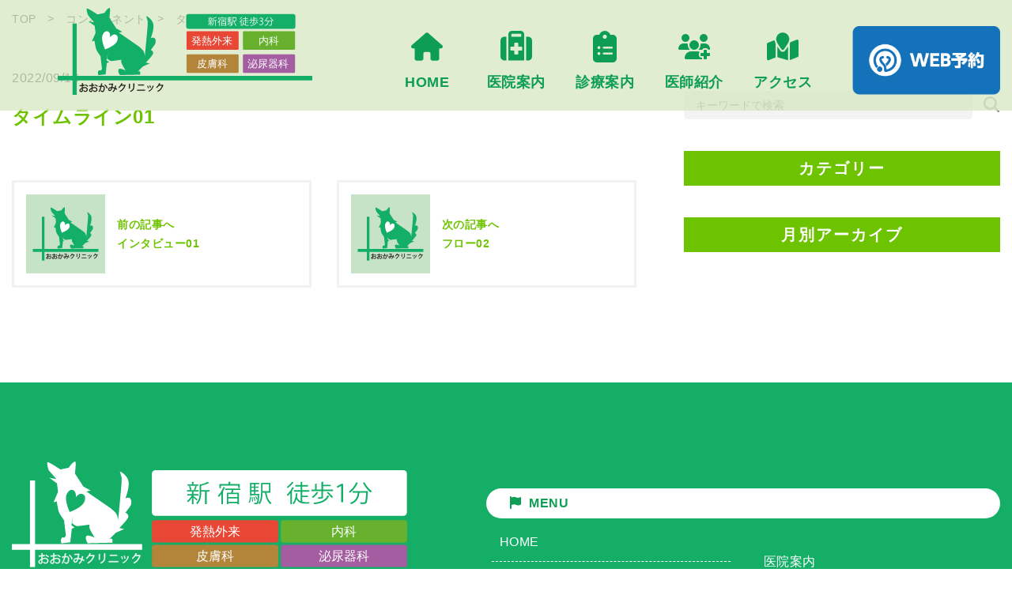

--- FILE ---
content_type: text/html; charset=UTF-8
request_url: https://internal.sanyokai-clinic.com/component/%E3%82%BF%E3%82%A4%E3%83%A0%E3%83%A9%E3%82%A4%E3%83%B301/
body_size: 16795
content:
<!DOCTYPE html>

<html lang="ja">

<head>
  <meta charset="utf-8">
  <meta http-equiv="X-UA-Compatible" content="IE=edge" />
  <meta name="viewport" content="width=device-width, initial-scale=1.0, maximum-scale=1.0, user-scalable=0" />
  <link rel="icon" href="/wp-content/uploads/2024/02/logo04.webp" sizes="16x16" />
  <link rel="icon" href="/wp-content/uploads/2024/02/logo04.webp" sizes="32x32" />
  <link rel="icon" href="/wp-content/uploads/2024/02/logo04.webp" sizes="48x48" />
  <link rel="icon" href="/wp-content/uploads/2024/02/logo04.webp" sizes="62x62" />
  <link rel="apple-touch-icon" href="/wp-content/uploads/2024/02/logo04.webp" sizes="180x180">
  <script src="https://kit.fontawesome.com/fd8d0d2d7f.js" crossorigin="anonymous"></script>
  <script data-cfasync="false" data-no-defer="1" data-no-minify="1" data-no-optimize="1">var ewww_webp_supported=!1;function check_webp_feature(A,e){var w;e=void 0!==e?e:function(){},ewww_webp_supported?e(ewww_webp_supported):((w=new Image).onload=function(){ewww_webp_supported=0<w.width&&0<w.height,e&&e(ewww_webp_supported)},w.onerror=function(){e&&e(!1)},w.src="data:image/webp;base64,"+{alpha:"UklGRkoAAABXRUJQVlA4WAoAAAAQAAAAAAAAAAAAQUxQSAwAAAARBxAR/Q9ERP8DAABWUDggGAAAABQBAJ0BKgEAAQAAAP4AAA3AAP7mtQAAAA=="}[A])}check_webp_feature("alpha");</script><script data-cfasync="false" data-no-defer="1" data-no-minify="1" data-no-optimize="1">var Arrive=function(c,w){"use strict";if(c.MutationObserver&&"undefined"!=typeof HTMLElement){var r,a=0,u=(r=HTMLElement.prototype.matches||HTMLElement.prototype.webkitMatchesSelector||HTMLElement.prototype.mozMatchesSelector||HTMLElement.prototype.msMatchesSelector,{matchesSelector:function(e,t){return e instanceof HTMLElement&&r.call(e,t)},addMethod:function(e,t,r){var a=e[t];e[t]=function(){return r.length==arguments.length?r.apply(this,arguments):"function"==typeof a?a.apply(this,arguments):void 0}},callCallbacks:function(e,t){t&&t.options.onceOnly&&1==t.firedElems.length&&(e=[e[0]]);for(var r,a=0;r=e[a];a++)r&&r.callback&&r.callback.call(r.elem,r.elem);t&&t.options.onceOnly&&1==t.firedElems.length&&t.me.unbindEventWithSelectorAndCallback.call(t.target,t.selector,t.callback)},checkChildNodesRecursively:function(e,t,r,a){for(var i,n=0;i=e[n];n++)r(i,t,a)&&a.push({callback:t.callback,elem:i}),0<i.childNodes.length&&u.checkChildNodesRecursively(i.childNodes,t,r,a)},mergeArrays:function(e,t){var r,a={};for(r in e)e.hasOwnProperty(r)&&(a[r]=e[r]);for(r in t)t.hasOwnProperty(r)&&(a[r]=t[r]);return a},toElementsArray:function(e){return e=void 0!==e&&("number"!=typeof e.length||e===c)?[e]:e}}),e=(l.prototype.addEvent=function(e,t,r,a){a={target:e,selector:t,options:r,callback:a,firedElems:[]};return this._beforeAdding&&this._beforeAdding(a),this._eventsBucket.push(a),a},l.prototype.removeEvent=function(e){for(var t,r=this._eventsBucket.length-1;t=this._eventsBucket[r];r--)e(t)&&(this._beforeRemoving&&this._beforeRemoving(t),(t=this._eventsBucket.splice(r,1))&&t.length&&(t[0].callback=null))},l.prototype.beforeAdding=function(e){this._beforeAdding=e},l.prototype.beforeRemoving=function(e){this._beforeRemoving=e},l),t=function(i,n){var o=new e,l=this,s={fireOnAttributesModification:!1};return o.beforeAdding(function(t){var e=t.target;e!==c.document&&e!==c||(e=document.getElementsByTagName("html")[0]);var r=new MutationObserver(function(e){n.call(this,e,t)}),a=i(t.options);r.observe(e,a),t.observer=r,t.me=l}),o.beforeRemoving(function(e){e.observer.disconnect()}),this.bindEvent=function(e,t,r){t=u.mergeArrays(s,t);for(var a=u.toElementsArray(this),i=0;i<a.length;i++)o.addEvent(a[i],e,t,r)},this.unbindEvent=function(){var r=u.toElementsArray(this);o.removeEvent(function(e){for(var t=0;t<r.length;t++)if(this===w||e.target===r[t])return!0;return!1})},this.unbindEventWithSelectorOrCallback=function(r){var a=u.toElementsArray(this),i=r,e="function"==typeof r?function(e){for(var t=0;t<a.length;t++)if((this===w||e.target===a[t])&&e.callback===i)return!0;return!1}:function(e){for(var t=0;t<a.length;t++)if((this===w||e.target===a[t])&&e.selector===r)return!0;return!1};o.removeEvent(e)},this.unbindEventWithSelectorAndCallback=function(r,a){var i=u.toElementsArray(this);o.removeEvent(function(e){for(var t=0;t<i.length;t++)if((this===w||e.target===i[t])&&e.selector===r&&e.callback===a)return!0;return!1})},this},i=new function(){var s={fireOnAttributesModification:!1,onceOnly:!1,existing:!1};function n(e,t,r){return!(!u.matchesSelector(e,t.selector)||(e._id===w&&(e._id=a++),-1!=t.firedElems.indexOf(e._id)))&&(t.firedElems.push(e._id),!0)}var c=(i=new t(function(e){var t={attributes:!1,childList:!0,subtree:!0};return e.fireOnAttributesModification&&(t.attributes=!0),t},function(e,i){e.forEach(function(e){var t=e.addedNodes,r=e.target,a=[];null!==t&&0<t.length?u.checkChildNodesRecursively(t,i,n,a):"attributes"===e.type&&n(r,i)&&a.push({callback:i.callback,elem:r}),u.callCallbacks(a,i)})})).bindEvent;return i.bindEvent=function(e,t,r){t=void 0===r?(r=t,s):u.mergeArrays(s,t);var a=u.toElementsArray(this);if(t.existing){for(var i=[],n=0;n<a.length;n++)for(var o=a[n].querySelectorAll(e),l=0;l<o.length;l++)i.push({callback:r,elem:o[l]});if(t.onceOnly&&i.length)return r.call(i[0].elem,i[0].elem);setTimeout(u.callCallbacks,1,i)}c.call(this,e,t,r)},i},o=new function(){var a={};function i(e,t){return u.matchesSelector(e,t.selector)}var n=(o=new t(function(){return{childList:!0,subtree:!0}},function(e,r){e.forEach(function(e){var t=e.removedNodes,e=[];null!==t&&0<t.length&&u.checkChildNodesRecursively(t,r,i,e),u.callCallbacks(e,r)})})).bindEvent;return o.bindEvent=function(e,t,r){t=void 0===r?(r=t,a):u.mergeArrays(a,t),n.call(this,e,t,r)},o};d(HTMLElement.prototype),d(NodeList.prototype),d(HTMLCollection.prototype),d(HTMLDocument.prototype),d(Window.prototype);var n={};return s(i,n,"unbindAllArrive"),s(o,n,"unbindAllLeave"),n}function l(){this._eventsBucket=[],this._beforeAdding=null,this._beforeRemoving=null}function s(e,t,r){u.addMethod(t,r,e.unbindEvent),u.addMethod(t,r,e.unbindEventWithSelectorOrCallback),u.addMethod(t,r,e.unbindEventWithSelectorAndCallback)}function d(e){e.arrive=i.bindEvent,s(i,e,"unbindArrive"),e.leave=o.bindEvent,s(o,e,"unbindLeave")}}(window,void 0),ewww_webp_supported=!1;function check_webp_feature(e,t){var r;ewww_webp_supported?t(ewww_webp_supported):((r=new Image).onload=function(){ewww_webp_supported=0<r.width&&0<r.height,t(ewww_webp_supported)},r.onerror=function(){t(!1)},r.src="data:image/webp;base64,"+{alpha:"UklGRkoAAABXRUJQVlA4WAoAAAAQAAAAAAAAAAAAQUxQSAwAAAARBxAR/Q9ERP8DAABWUDggGAAAABQBAJ0BKgEAAQAAAP4AAA3AAP7mtQAAAA==",animation:"UklGRlIAAABXRUJQVlA4WAoAAAASAAAAAAAAAAAAQU5JTQYAAAD/////AABBTk1GJgAAAAAAAAAAAAAAAAAAAGQAAABWUDhMDQAAAC8AAAAQBxAREYiI/gcA"}[e])}function ewwwLoadImages(e){if(e){for(var t=document.querySelectorAll(".batch-image img, .image-wrapper a, .ngg-pro-masonry-item a, .ngg-galleria-offscreen-seo-wrapper a"),r=0,a=t.length;r<a;r++)ewwwAttr(t[r],"data-src",t[r].getAttribute("data-webp")),ewwwAttr(t[r],"data-thumbnail",t[r].getAttribute("data-webp-thumbnail"));for(var i=document.querySelectorAll("div.woocommerce-product-gallery__image"),r=0,a=i.length;r<a;r++)ewwwAttr(i[r],"data-thumb",i[r].getAttribute("data-webp-thumb"))}for(var n=document.querySelectorAll("video"),r=0,a=n.length;r<a;r++)ewwwAttr(n[r],"poster",e?n[r].getAttribute("data-poster-webp"):n[r].getAttribute("data-poster-image"));for(var o,l=document.querySelectorAll("img.ewww_webp_lazy_load"),r=0,a=l.length;r<a;r++)e&&(ewwwAttr(l[r],"data-lazy-srcset",l[r].getAttribute("data-lazy-srcset-webp")),ewwwAttr(l[r],"data-srcset",l[r].getAttribute("data-srcset-webp")),ewwwAttr(l[r],"data-lazy-src",l[r].getAttribute("data-lazy-src-webp")),ewwwAttr(l[r],"data-src",l[r].getAttribute("data-src-webp")),ewwwAttr(l[r],"data-orig-file",l[r].getAttribute("data-webp-orig-file")),ewwwAttr(l[r],"data-medium-file",l[r].getAttribute("data-webp-medium-file")),ewwwAttr(l[r],"data-large-file",l[r].getAttribute("data-webp-large-file")),null!=(o=l[r].getAttribute("srcset"))&&!1!==o&&o.includes("R0lGOD")&&ewwwAttr(l[r],"src",l[r].getAttribute("data-lazy-src-webp"))),l[r].className=l[r].className.replace(/\bewww_webp_lazy_load\b/,"");for(var s=document.querySelectorAll(".ewww_webp"),r=0,a=s.length;r<a;r++)e?(ewwwAttr(s[r],"srcset",s[r].getAttribute("data-srcset-webp")),ewwwAttr(s[r],"src",s[r].getAttribute("data-src-webp")),ewwwAttr(s[r],"data-orig-file",s[r].getAttribute("data-webp-orig-file")),ewwwAttr(s[r],"data-medium-file",s[r].getAttribute("data-webp-medium-file")),ewwwAttr(s[r],"data-large-file",s[r].getAttribute("data-webp-large-file")),ewwwAttr(s[r],"data-large_image",s[r].getAttribute("data-webp-large_image")),ewwwAttr(s[r],"data-src",s[r].getAttribute("data-webp-src"))):(ewwwAttr(s[r],"srcset",s[r].getAttribute("data-srcset-img")),ewwwAttr(s[r],"src",s[r].getAttribute("data-src-img"))),s[r].className=s[r].className.replace(/\bewww_webp\b/,"ewww_webp_loaded");window.jQuery&&jQuery.fn.isotope&&jQuery.fn.imagesLoaded&&(jQuery(".fusion-posts-container-infinite").imagesLoaded(function(){jQuery(".fusion-posts-container-infinite").hasClass("isotope")&&jQuery(".fusion-posts-container-infinite").isotope()}),jQuery(".fusion-portfolio:not(.fusion-recent-works) .fusion-portfolio-wrapper").imagesLoaded(function(){jQuery(".fusion-portfolio:not(.fusion-recent-works) .fusion-portfolio-wrapper").isotope()}))}function ewwwWebPInit(e){ewwwLoadImages(e),ewwwNggLoadGalleries(e),document.arrive(".ewww_webp",function(){ewwwLoadImages(e)}),document.arrive(".ewww_webp_lazy_load",function(){ewwwLoadImages(e)}),document.arrive("videos",function(){ewwwLoadImages(e)}),"loading"==document.readyState?document.addEventListener("DOMContentLoaded",ewwwJSONParserInit):("undefined"!=typeof galleries&&ewwwNggParseGalleries(e),ewwwWooParseVariations(e))}function ewwwAttr(e,t,r){null!=r&&!1!==r&&e.setAttribute(t,r)}function ewwwJSONParserInit(){"undefined"!=typeof galleries&&check_webp_feature("alpha",ewwwNggParseGalleries),check_webp_feature("alpha",ewwwWooParseVariations)}function ewwwWooParseVariations(e){if(e)for(var t=document.querySelectorAll("form.variations_form"),r=0,a=t.length;r<a;r++){var i=t[r].getAttribute("data-product_variations"),n=!1;try{for(var o in i=JSON.parse(i))void 0!==i[o]&&void 0!==i[o].image&&(void 0!==i[o].image.src_webp&&(i[o].image.src=i[o].image.src_webp,n=!0),void 0!==i[o].image.srcset_webp&&(i[o].image.srcset=i[o].image.srcset_webp,n=!0),void 0!==i[o].image.full_src_webp&&(i[o].image.full_src=i[o].image.full_src_webp,n=!0),void 0!==i[o].image.gallery_thumbnail_src_webp&&(i[o].image.gallery_thumbnail_src=i[o].image.gallery_thumbnail_src_webp,n=!0),void 0!==i[o].image.thumb_src_webp&&(i[o].image.thumb_src=i[o].image.thumb_src_webp,n=!0));n&&ewwwAttr(t[r],"data-product_variations",JSON.stringify(i))}catch(e){}}}function ewwwNggParseGalleries(e){if(e)for(var t in galleries){var r=galleries[t];galleries[t].images_list=ewwwNggParseImageList(r.images_list)}}function ewwwNggLoadGalleries(e){e&&document.addEventListener("ngg.galleria.themeadded",function(e,t){window.ngg_galleria._create_backup=window.ngg_galleria.create,window.ngg_galleria.create=function(e,t){var r=$(e).data("id");return galleries["gallery_"+r].images_list=ewwwNggParseImageList(galleries["gallery_"+r].images_list),window.ngg_galleria._create_backup(e,t)}})}function ewwwNggParseImageList(e){for(var t in e){var r=e[t];if(void 0!==r["image-webp"]&&(e[t].image=r["image-webp"],delete e[t]["image-webp"]),void 0!==r["thumb-webp"]&&(e[t].thumb=r["thumb-webp"],delete e[t]["thumb-webp"]),void 0!==r.full_image_webp&&(e[t].full_image=r.full_image_webp,delete e[t].full_image_webp),void 0!==r.srcsets)for(var a in r.srcsets)nggSrcset=r.srcsets[a],void 0!==r.srcsets[a+"-webp"]&&(e[t].srcsets[a]=r.srcsets[a+"-webp"],delete e[t].srcsets[a+"-webp"]);if(void 0!==r.full_srcsets)for(var i in r.full_srcsets)nggFSrcset=r.full_srcsets[i],void 0!==r.full_srcsets[i+"-webp"]&&(e[t].full_srcsets[i]=r.full_srcsets[i+"-webp"],delete e[t].full_srcsets[i+"-webp"])}return e}check_webp_feature("alpha",ewwwWebPInit);</script><title>タイムライン01 - 新宿駅近くの内科・皮膚科・泌尿器科 - おおかみクリニック</title>

		<!-- All in One SEO 4.9.3 - aioseo.com -->
	<meta name="robots" content="max-image-preview:large" />
	<link rel="canonical" href="https://internal.sanyokai-clinic.com/component/%e3%82%bf%e3%82%a4%e3%83%a0%e3%83%a9%e3%82%a4%e3%83%b301/" />
	<meta name="generator" content="All in One SEO (AIOSEO) 4.9.3" />
		<meta property="og:locale" content="ja_JP" />
		<meta property="og:site_name" content="新宿駅近くの内科・皮膚科・泌尿器科 - おおかみクリニック - 新宿駅からすぐ、あなたの健康を守るおおかみクリニック" />
		<meta property="og:type" content="article" />
		<meta property="og:title" content="タイムライン01 - 新宿駅近くの内科・皮膚科・泌尿器科 - おおかみクリニック" />
		<meta property="og:url" content="https://internal.sanyokai-clinic.com/component/%e3%82%bf%e3%82%a4%e3%83%a0%e3%83%a9%e3%82%a4%e3%83%b301/" />
		<meta property="og:image" content="https://internal.sanyokai-clinic.com/wp-content/uploads/2024/02/dummy.svg" />
		<meta property="og:image:secure_url" content="https://internal.sanyokai-clinic.com/wp-content/uploads/2024/02/dummy.svg" />
		<meta property="article:published_time" content="2022-09-16T04:17:48+00:00" />
		<meta property="article:modified_time" content="2022-09-16T04:23:12+00:00" />
		<meta name="twitter:card" content="summary_large_image" />
		<meta name="twitter:title" content="タイムライン01 - 新宿駅近くの内科・皮膚科・泌尿器科 - おおかみクリニック" />
		<meta name="twitter:image" content="https://internal.sanyokai-clinic.com/wp-content/uploads/2024/02/dummy.svg" />
		<script type="application/ld+json" class="aioseo-schema">
			{"@context":"https:\/\/schema.org","@graph":[{"@type":"BreadcrumbList","@id":"https:\/\/internal.sanyokai-clinic.com\/component\/%e3%82%bf%e3%82%a4%e3%83%a0%e3%83%a9%e3%82%a4%e3%83%b301\/#breadcrumblist","itemListElement":[{"@type":"ListItem","@id":"https:\/\/internal.sanyokai-clinic.com#listItem","position":1,"name":"\u30db\u30fc\u30e0","item":"https:\/\/internal.sanyokai-clinic.com","nextItem":{"@type":"ListItem","@id":"https:\/\/internal.sanyokai-clinic.com\/component\/%e3%82%bf%e3%82%a4%e3%83%a0%e3%83%a9%e3%82%a4%e3%83%b301\/#listItem","name":"\u30bf\u30a4\u30e0\u30e9\u30a4\u30f301"}},{"@type":"ListItem","@id":"https:\/\/internal.sanyokai-clinic.com\/component\/%e3%82%bf%e3%82%a4%e3%83%a0%e3%83%a9%e3%82%a4%e3%83%b301\/#listItem","position":2,"name":"\u30bf\u30a4\u30e0\u30e9\u30a4\u30f301","previousItem":{"@type":"ListItem","@id":"https:\/\/internal.sanyokai-clinic.com#listItem","name":"\u30db\u30fc\u30e0"}}]},{"@type":"Organization","@id":"https:\/\/internal.sanyokai-clinic.com\/#organization","name":"\u65b0\u5bbf\u99c5\u8fd1\u304f\u306e\u5185\u79d1\u30fb\u76ae\u819a\u79d1\u30fb\u6ccc\u5c3f\u5668\u79d1 - \u304a\u304a\u304b\u307f\u30af\u30ea\u30cb\u30c3\u30af","description":"\u65b0\u5bbf\u99c5\u304b\u3089\u3059\u3050\u3001\u3042\u306a\u305f\u306e\u5065\u5eb7\u3092\u5b88\u308b\u304a\u304a\u304b\u307f\u30af\u30ea\u30cb\u30c3\u30af","url":"https:\/\/internal.sanyokai-clinic.com\/","telephone":"+81359890618","logo":{"@type":"ImageObject","url":"\/wp-content\/uploads\/2024\/02\/dummy.svg","@id":"https:\/\/internal.sanyokai-clinic.com\/component\/%e3%82%bf%e3%82%a4%e3%83%a0%e3%83%a9%e3%82%a4%e3%83%b301\/#organizationLogo"},"image":{"@id":"https:\/\/internal.sanyokai-clinic.com\/component\/%e3%82%bf%e3%82%a4%e3%83%a0%e3%83%a9%e3%82%a4%e3%83%b301\/#organizationLogo"}},{"@type":"WebPage","@id":"https:\/\/internal.sanyokai-clinic.com\/component\/%e3%82%bf%e3%82%a4%e3%83%a0%e3%83%a9%e3%82%a4%e3%83%b301\/#webpage","url":"https:\/\/internal.sanyokai-clinic.com\/component\/%e3%82%bf%e3%82%a4%e3%83%a0%e3%83%a9%e3%82%a4%e3%83%b301\/","name":"\u30bf\u30a4\u30e0\u30e9\u30a4\u30f301 - \u65b0\u5bbf\u99c5\u8fd1\u304f\u306e\u5185\u79d1\u30fb\u76ae\u819a\u79d1\u30fb\u6ccc\u5c3f\u5668\u79d1 - \u304a\u304a\u304b\u307f\u30af\u30ea\u30cb\u30c3\u30af","inLanguage":"ja","isPartOf":{"@id":"https:\/\/internal.sanyokai-clinic.com\/#website"},"breadcrumb":{"@id":"https:\/\/internal.sanyokai-clinic.com\/component\/%e3%82%bf%e3%82%a4%e3%83%a0%e3%83%a9%e3%82%a4%e3%83%b301\/#breadcrumblist"},"datePublished":"2022-09-16T13:17:48+09:00","dateModified":"2022-09-16T13:23:12+09:00"},{"@type":"WebSite","@id":"https:\/\/internal.sanyokai-clinic.com\/#website","url":"https:\/\/internal.sanyokai-clinic.com\/","name":"\u65b0\u5bbf\u99c5\u8fd1\u304f\u306e\u5185\u79d1\u30fb\u76ae\u819a\u79d1\u30fb\u6ccc\u5c3f\u5668\u79d1 - \u304a\u304a\u304b\u307f\u30af\u30ea\u30cb\u30c3\u30af","alternateName":"\u304a\u304a\u304b\u307f\u30af\u30ea\u30cb\u30c3\u30af","description":"\u65b0\u5bbf\u99c5\u304b\u3089\u3059\u3050\u3001\u3042\u306a\u305f\u306e\u5065\u5eb7\u3092\u5b88\u308b\u304a\u304a\u304b\u307f\u30af\u30ea\u30cb\u30c3\u30af","inLanguage":"ja","publisher":{"@id":"https:\/\/internal.sanyokai-clinic.com\/#organization"}}]}
		</script>
		<!-- All in One SEO -->

<link rel='dns-prefetch' href='//ajax.googleapis.com' />
<link rel='dns-prefetch' href='//www.googletagmanager.com' />
<link rel="alternate" title="oEmbed (JSON)" type="application/json+oembed" href="https://internal.sanyokai-clinic.com/wp-json/oembed/1.0/embed?url=https%3A%2F%2Finternal.sanyokai-clinic.com%2Fcomponent%2F%25e3%2582%25bf%25e3%2582%25a4%25e3%2583%25a0%25e3%2583%25a9%25e3%2582%25a4%25e3%2583%25b301%2F" />
<link rel="alternate" title="oEmbed (XML)" type="text/xml+oembed" href="https://internal.sanyokai-clinic.com/wp-json/oembed/1.0/embed?url=https%3A%2F%2Finternal.sanyokai-clinic.com%2Fcomponent%2F%25e3%2582%25bf%25e3%2582%25a4%25e3%2583%25a0%25e3%2583%25a9%25e3%2582%25a4%25e3%2583%25b301%2F&#038;format=xml" />
<style id='wp-img-auto-sizes-contain-inline-css' type='text/css'>
img:is([sizes=auto i],[sizes^="auto," i]){contain-intrinsic-size:3000px 1500px}
/*# sourceURL=wp-img-auto-sizes-contain-inline-css */
</style>
<style id='wp-emoji-styles-inline-css' type='text/css'>

	img.wp-smiley, img.emoji {
		display: inline !important;
		border: none !important;
		box-shadow: none !important;
		height: 1em !important;
		width: 1em !important;
		margin: 0 0.07em !important;
		vertical-align: -0.1em !important;
		background: none !important;
		padding: 0 !important;
	}
/*# sourceURL=wp-emoji-styles-inline-css */
</style>
<link rel='stylesheet' id='wp-block-library-css' href='https://internal.sanyokai-clinic.com/wp-includes/css/dist/block-library/style.min.css?ver=6.9' type='text/css' media='all' />
<style id='global-styles-inline-css' type='text/css'>
:root{--wp--preset--aspect-ratio--square: 1;--wp--preset--aspect-ratio--4-3: 4/3;--wp--preset--aspect-ratio--3-4: 3/4;--wp--preset--aspect-ratio--3-2: 3/2;--wp--preset--aspect-ratio--2-3: 2/3;--wp--preset--aspect-ratio--16-9: 16/9;--wp--preset--aspect-ratio--9-16: 9/16;--wp--preset--color--black: #000000;--wp--preset--color--cyan-bluish-gray: #abb8c3;--wp--preset--color--white: #ffffff;--wp--preset--color--pale-pink: #f78da7;--wp--preset--color--vivid-red: #cf2e2e;--wp--preset--color--luminous-vivid-orange: #ff6900;--wp--preset--color--luminous-vivid-amber: #fcb900;--wp--preset--color--light-green-cyan: #7bdcb5;--wp--preset--color--vivid-green-cyan: #00d084;--wp--preset--color--pale-cyan-blue: #8ed1fc;--wp--preset--color--vivid-cyan-blue: #0693e3;--wp--preset--color--vivid-purple: #9b51e0;--wp--preset--gradient--vivid-cyan-blue-to-vivid-purple: linear-gradient(135deg,rgb(6,147,227) 0%,rgb(155,81,224) 100%);--wp--preset--gradient--light-green-cyan-to-vivid-green-cyan: linear-gradient(135deg,rgb(122,220,180) 0%,rgb(0,208,130) 100%);--wp--preset--gradient--luminous-vivid-amber-to-luminous-vivid-orange: linear-gradient(135deg,rgb(252,185,0) 0%,rgb(255,105,0) 100%);--wp--preset--gradient--luminous-vivid-orange-to-vivid-red: linear-gradient(135deg,rgb(255,105,0) 0%,rgb(207,46,46) 100%);--wp--preset--gradient--very-light-gray-to-cyan-bluish-gray: linear-gradient(135deg,rgb(238,238,238) 0%,rgb(169,184,195) 100%);--wp--preset--gradient--cool-to-warm-spectrum: linear-gradient(135deg,rgb(74,234,220) 0%,rgb(151,120,209) 20%,rgb(207,42,186) 40%,rgb(238,44,130) 60%,rgb(251,105,98) 80%,rgb(254,248,76) 100%);--wp--preset--gradient--blush-light-purple: linear-gradient(135deg,rgb(255,206,236) 0%,rgb(152,150,240) 100%);--wp--preset--gradient--blush-bordeaux: linear-gradient(135deg,rgb(254,205,165) 0%,rgb(254,45,45) 50%,rgb(107,0,62) 100%);--wp--preset--gradient--luminous-dusk: linear-gradient(135deg,rgb(255,203,112) 0%,rgb(199,81,192) 50%,rgb(65,88,208) 100%);--wp--preset--gradient--pale-ocean: linear-gradient(135deg,rgb(255,245,203) 0%,rgb(182,227,212) 50%,rgb(51,167,181) 100%);--wp--preset--gradient--electric-grass: linear-gradient(135deg,rgb(202,248,128) 0%,rgb(113,206,126) 100%);--wp--preset--gradient--midnight: linear-gradient(135deg,rgb(2,3,129) 0%,rgb(40,116,252) 100%);--wp--preset--font-size--small: 13px;--wp--preset--font-size--medium: 20px;--wp--preset--font-size--large: 36px;--wp--preset--font-size--x-large: 42px;--wp--preset--spacing--20: 0.44rem;--wp--preset--spacing--30: 0.67rem;--wp--preset--spacing--40: 1rem;--wp--preset--spacing--50: 1.5rem;--wp--preset--spacing--60: 2.25rem;--wp--preset--spacing--70: 3.38rem;--wp--preset--spacing--80: 5.06rem;--wp--preset--shadow--natural: 6px 6px 9px rgba(0, 0, 0, 0.2);--wp--preset--shadow--deep: 12px 12px 50px rgba(0, 0, 0, 0.4);--wp--preset--shadow--sharp: 6px 6px 0px rgba(0, 0, 0, 0.2);--wp--preset--shadow--outlined: 6px 6px 0px -3px rgb(255, 255, 255), 6px 6px rgb(0, 0, 0);--wp--preset--shadow--crisp: 6px 6px 0px rgb(0, 0, 0);}:where(.is-layout-flex){gap: 0.5em;}:where(.is-layout-grid){gap: 0.5em;}body .is-layout-flex{display: flex;}.is-layout-flex{flex-wrap: wrap;align-items: center;}.is-layout-flex > :is(*, div){margin: 0;}body .is-layout-grid{display: grid;}.is-layout-grid > :is(*, div){margin: 0;}:where(.wp-block-columns.is-layout-flex){gap: 2em;}:where(.wp-block-columns.is-layout-grid){gap: 2em;}:where(.wp-block-post-template.is-layout-flex){gap: 1.25em;}:where(.wp-block-post-template.is-layout-grid){gap: 1.25em;}.has-black-color{color: var(--wp--preset--color--black) !important;}.has-cyan-bluish-gray-color{color: var(--wp--preset--color--cyan-bluish-gray) !important;}.has-white-color{color: var(--wp--preset--color--white) !important;}.has-pale-pink-color{color: var(--wp--preset--color--pale-pink) !important;}.has-vivid-red-color{color: var(--wp--preset--color--vivid-red) !important;}.has-luminous-vivid-orange-color{color: var(--wp--preset--color--luminous-vivid-orange) !important;}.has-luminous-vivid-amber-color{color: var(--wp--preset--color--luminous-vivid-amber) !important;}.has-light-green-cyan-color{color: var(--wp--preset--color--light-green-cyan) !important;}.has-vivid-green-cyan-color{color: var(--wp--preset--color--vivid-green-cyan) !important;}.has-pale-cyan-blue-color{color: var(--wp--preset--color--pale-cyan-blue) !important;}.has-vivid-cyan-blue-color{color: var(--wp--preset--color--vivid-cyan-blue) !important;}.has-vivid-purple-color{color: var(--wp--preset--color--vivid-purple) !important;}.has-black-background-color{background-color: var(--wp--preset--color--black) !important;}.has-cyan-bluish-gray-background-color{background-color: var(--wp--preset--color--cyan-bluish-gray) !important;}.has-white-background-color{background-color: var(--wp--preset--color--white) !important;}.has-pale-pink-background-color{background-color: var(--wp--preset--color--pale-pink) !important;}.has-vivid-red-background-color{background-color: var(--wp--preset--color--vivid-red) !important;}.has-luminous-vivid-orange-background-color{background-color: var(--wp--preset--color--luminous-vivid-orange) !important;}.has-luminous-vivid-amber-background-color{background-color: var(--wp--preset--color--luminous-vivid-amber) !important;}.has-light-green-cyan-background-color{background-color: var(--wp--preset--color--light-green-cyan) !important;}.has-vivid-green-cyan-background-color{background-color: var(--wp--preset--color--vivid-green-cyan) !important;}.has-pale-cyan-blue-background-color{background-color: var(--wp--preset--color--pale-cyan-blue) !important;}.has-vivid-cyan-blue-background-color{background-color: var(--wp--preset--color--vivid-cyan-blue) !important;}.has-vivid-purple-background-color{background-color: var(--wp--preset--color--vivid-purple) !important;}.has-black-border-color{border-color: var(--wp--preset--color--black) !important;}.has-cyan-bluish-gray-border-color{border-color: var(--wp--preset--color--cyan-bluish-gray) !important;}.has-white-border-color{border-color: var(--wp--preset--color--white) !important;}.has-pale-pink-border-color{border-color: var(--wp--preset--color--pale-pink) !important;}.has-vivid-red-border-color{border-color: var(--wp--preset--color--vivid-red) !important;}.has-luminous-vivid-orange-border-color{border-color: var(--wp--preset--color--luminous-vivid-orange) !important;}.has-luminous-vivid-amber-border-color{border-color: var(--wp--preset--color--luminous-vivid-amber) !important;}.has-light-green-cyan-border-color{border-color: var(--wp--preset--color--light-green-cyan) !important;}.has-vivid-green-cyan-border-color{border-color: var(--wp--preset--color--vivid-green-cyan) !important;}.has-pale-cyan-blue-border-color{border-color: var(--wp--preset--color--pale-cyan-blue) !important;}.has-vivid-cyan-blue-border-color{border-color: var(--wp--preset--color--vivid-cyan-blue) !important;}.has-vivid-purple-border-color{border-color: var(--wp--preset--color--vivid-purple) !important;}.has-vivid-cyan-blue-to-vivid-purple-gradient-background{background: var(--wp--preset--gradient--vivid-cyan-blue-to-vivid-purple) !important;}.has-light-green-cyan-to-vivid-green-cyan-gradient-background{background: var(--wp--preset--gradient--light-green-cyan-to-vivid-green-cyan) !important;}.has-luminous-vivid-amber-to-luminous-vivid-orange-gradient-background{background: var(--wp--preset--gradient--luminous-vivid-amber-to-luminous-vivid-orange) !important;}.has-luminous-vivid-orange-to-vivid-red-gradient-background{background: var(--wp--preset--gradient--luminous-vivid-orange-to-vivid-red) !important;}.has-very-light-gray-to-cyan-bluish-gray-gradient-background{background: var(--wp--preset--gradient--very-light-gray-to-cyan-bluish-gray) !important;}.has-cool-to-warm-spectrum-gradient-background{background: var(--wp--preset--gradient--cool-to-warm-spectrum) !important;}.has-blush-light-purple-gradient-background{background: var(--wp--preset--gradient--blush-light-purple) !important;}.has-blush-bordeaux-gradient-background{background: var(--wp--preset--gradient--blush-bordeaux) !important;}.has-luminous-dusk-gradient-background{background: var(--wp--preset--gradient--luminous-dusk) !important;}.has-pale-ocean-gradient-background{background: var(--wp--preset--gradient--pale-ocean) !important;}.has-electric-grass-gradient-background{background: var(--wp--preset--gradient--electric-grass) !important;}.has-midnight-gradient-background{background: var(--wp--preset--gradient--midnight) !important;}.has-small-font-size{font-size: var(--wp--preset--font-size--small) !important;}.has-medium-font-size{font-size: var(--wp--preset--font-size--medium) !important;}.has-large-font-size{font-size: var(--wp--preset--font-size--large) !important;}.has-x-large-font-size{font-size: var(--wp--preset--font-size--x-large) !important;}
/*# sourceURL=global-styles-inline-css */
</style>

<style id='classic-theme-styles-inline-css' type='text/css'>
/*! This file is auto-generated */
.wp-block-button__link{color:#fff;background-color:#32373c;border-radius:9999px;box-shadow:none;text-decoration:none;padding:calc(.667em + 2px) calc(1.333em + 2px);font-size:1.125em}.wp-block-file__button{background:#32373c;color:#fff;text-decoration:none}
/*# sourceURL=/wp-includes/css/classic-themes.min.css */
</style>
<link rel='stylesheet' id='style-css' href='https://internal.sanyokai-clinic.com/wp-content/themes/insp_theme02/style-min.css?ver=3.1' type='text/css' media='all' />
<link rel='stylesheet' id='style-sp-css' href='https://internal.sanyokai-clinic.com/wp-content/themes/insp_theme02/style-sp-min.css?ver=3.1' type='text/css' media='all' />
<link rel='stylesheet' id='design-css' href='https://internal.sanyokai-clinic.com/wp-content/themes/insp_theme02/css/design.css?ver=3.1' type='text/css' media='all' />
<link rel='stylesheet' id='sp-css' href='https://internal.sanyokai-clinic.com/wp-content/themes/insp_theme02/css/sp.css?ver=3.1' type='text/css' media='all' />
<link rel='stylesheet' id='elementor-css' href='https://internal.sanyokai-clinic.com/wp-content/themes/insp_theme02/css/elementor.css?ver=3.1' type='text/css' media='all' />
<link rel='stylesheet' id='custom-editor-css-css' href='https://internal.sanyokai-clinic.com/wp-content/themes/insp_theme02/css/custom-editor.css?ver=6.9' type='text/css' media='all' />
<link rel='stylesheet' id='fancybox-css' href='https://internal.sanyokai-clinic.com/wp-content/plugins/easy-fancybox/fancybox/1.5.4/jquery.fancybox.min.css?ver=6.9' type='text/css' media='screen' />
<style id='fancybox-inline-css' type='text/css'>
#fancybox-outer{background:#ffffff}#fancybox-content{background:#ffffff;border-color:#ffffff;color:#000000;}#fancybox-title,#fancybox-title-float-main{color:#fff}
/*# sourceURL=fancybox-inline-css */
</style>
<link rel='stylesheet' id='tablepress-default-css' href='https://internal.sanyokai-clinic.com/wp-content/plugins/tablepress/css/build/default.css?ver=3.2.6' type='text/css' media='all' />

<!-- Site Kit によって追加された Google タグ（gtag.js）スニペット -->
<!-- Google アナリティクス スニペット (Site Kit が追加) -->
<script type="text/javascript" src="https://www.googletagmanager.com/gtag/js?id=GT-NGJW2428" id="google_gtagjs-js" async></script>
<script type="text/javascript" id="google_gtagjs-js-after">
/* <![CDATA[ */
window.dataLayer = window.dataLayer || [];function gtag(){dataLayer.push(arguments);}
gtag("set","linker",{"domains":["internal.sanyokai-clinic.com"]});
gtag("js", new Date());
gtag("set", "developer_id.dZTNiMT", true);
gtag("config", "GT-NGJW2428");
//# sourceURL=google_gtagjs-js-after
/* ]]> */
</script>
<link rel="https://api.w.org/" href="https://internal.sanyokai-clinic.com/wp-json/" /><link rel="alternate" title="JSON" type="application/json" href="https://internal.sanyokai-clinic.com/wp-json/wp/v2/component/1618" /><link rel="EditURI" type="application/rsd+xml" title="RSD" href="https://internal.sanyokai-clinic.com/xmlrpc.php?rsd" />
<meta name="generator" content="WordPress 6.9" />
<link rel='shortlink' href='https://internal.sanyokai-clinic.com/?p=1618' />
<meta name="generator" content="Site Kit by Google 1.170.0" /><script type="text/javascript"> if (typeof(wp) == "undefined") { window.wp = { i18n: { setLocaleData: (function() { return false; })} }; } </script><script type="application/ld+json">{"@context":"http:\/\/schema.org","@type":"BreadcrumbList","name":"\u30d1\u30f3\u304f\u305a\u30ea\u30b9\u30c8","itemListElement":[{"@type":"ListItem","position":1,"item":{"name":"HOME","@id":"https:\/\/internal.sanyokai-clinic.com\/"}},{"@type":"ListItem","position":2,"item":{"name":"\u30b3\u30f3\u30dd\u30fc\u30cd\u30f3\u30c8","@id":""}},{"@type":"ListItem","position":3,"item":{"name":"\u30bf\u30a4\u30e0\u30e9\u30a4\u30f301","@id":"https:\/\/internal.sanyokai-clinic.com\/component\/%E3%82%BF%E3%82%A4%E3%83%A0%E3%83%A9%E3%82%A4%E3%83%B301\/"}}]}</script>
<meta property="og:title" content="タイムライン01">
<meta property="og:description" content="">
<meta property="og:type" content="article">
<meta property="og:url" content="https://internal.sanyokai-clinic.com/component/%e3%82%bf%e3%82%a4%e3%83%a0%e3%83%a9%e3%82%a4%e3%83%b301/">
<meta property="og:image" content="https://internal.sanyokai-clinic.com/wp-content/uploads/2025/01/h-logo2025-01-1801.svg">
<meta property="og:site_name" content="新宿駅近くの内科・皮膚科・泌尿器科 - おおかみクリニック">
<meta name="twitter:card" content="summary_large_image">
<meta name="twitter:site" content="tanaka45416385">
<meta property="og:locale" content="ja_JP">
<meta name="google-site-verification" content="fUvF1BpguDthOtyOmZPSYY-ajYQ9vaKla25E7D50vBQ"><meta name="generator" content="Elementor 3.25.6; features: e_optimized_control_loading; settings: css_print_method-external, google_font-enabled, font_display-swap">
			<style>
				.e-con.e-parent:nth-of-type(n+4):not(.e-lazyloaded):not(.e-no-lazyload),
				.e-con.e-parent:nth-of-type(n+4):not(.e-lazyloaded):not(.e-no-lazyload) * {
					background-image: none !important;
				}
				@media screen and (max-height: 1024px) {
					.e-con.e-parent:nth-of-type(n+3):not(.e-lazyloaded):not(.e-no-lazyload),
					.e-con.e-parent:nth-of-type(n+3):not(.e-lazyloaded):not(.e-no-lazyload) * {
						background-image: none !important;
					}
				}
				@media screen and (max-height: 640px) {
					.e-con.e-parent:nth-of-type(n+2):not(.e-lazyloaded):not(.e-no-lazyload),
					.e-con.e-parent:nth-of-type(n+2):not(.e-lazyloaded):not(.e-no-lazyload) * {
						background-image: none !important;
					}
				}
			</style>
			<noscript><style>.lazyload[data-src]{display:none !important;}</style></noscript><style>.lazyload{background-image:none !important;}.lazyload:before{background-image:none !important;}</style>
<!-- Google タグ マネージャー スニペット (Site Kit が追加) -->
<script type="text/javascript">
/* <![CDATA[ */

			( function( w, d, s, l, i ) {
				w[l] = w[l] || [];
				w[l].push( {'gtm.start': new Date().getTime(), event: 'gtm.js'} );
				var f = d.getElementsByTagName( s )[0],
					j = d.createElement( s ), dl = l != 'dataLayer' ? '&l=' + l : '';
				j.async = true;
				j.src = 'https://www.googletagmanager.com/gtm.js?id=' + i + dl;
				f.parentNode.insertBefore( j, f );
			} )( window, document, 'script', 'dataLayer', 'GTM-PCJ3SGF9' );
			
/* ]]> */
</script>

<!-- (ここまで) Google タグ マネージャー スニペット (Site Kit が追加) -->
<!-- Optimize Next -->
<script>(function(p,r,o,j,e,c,t,g){
p['_'+t]={};g=r.createElement('script');g.src='https://www.googletagmanager.com/gtm.js?id=GTM-'+t;r[o].prepend(g);
g=r.createElement('style');g.innerText='.'+e+t+'{visibility:hidden!important}';r[o].prepend(g);
r[o][j].add(e+t);setTimeout(function(){if(r[o][j].contains(e+t)){r[o][j].remove(e+t);p['_'+t]=0}},c)
})(window,document,'documentElement','classList','loading',2000,'P5FGF5KR')</script>
<!-- End Optimize Next -->


</head>

<body class="wp-singular component-template-default single single-component postid-1618 wp-theme-insp_theme02 elementor-default elementor-kit-1641">

  <div id="loading" style="background-color:#ffffff">
    <div class="spin-wrap">
      <div class="spinner" style="background-color:#0e9d54">
      </div>
    </div>
  </div>

  <header class="header">

       
  <div class="header-content">

    <div class="header-inner flex">

      <div class="logo">

        
        
          <p class="logo o-hover">
            <a href="https://internal.sanyokai-clinic.com">
              <img src="[data-uri]" alt="" width="279" height="95" data-src="/wp-content/uploads/2025/01/h-logo2025-01-1801.svg" decoding="async" class="lazyload" data-eio-rwidth="279" data-eio-rheight="95"><noscript><img src="/wp-content/uploads/2025/01/h-logo2025-01-1801.svg" alt="" width="279" height="95" data-eio="l"></noscript>
            </a>
          </p>

        
      </div>

      <div class="g-menu-wrap">

        <nav class="g-menu-a">

                      
            <ul class="g-menu-a-list flex">

              
                                  <li>
                                    
                  <div class="g-menu-icon-img-wrap">

                    
                      
                      <span class="g-menu-icon g-menu-icon1">
                        <i class="fa-classic fa-solid fa-house" aria-hidden="true"></i>                      </span>

                      <style>
                        .g-menu-icon1svg path {
                          fill: #0e9d54 !important;
                        }
                      </style>

                    
                    
                  </div>

                  <div class="g-menu-a-name g-menu-a-name1">
                    <p class="menu-image-title">HOME</p>
                  </div>

                  <a href="../"></a>

                  
                  </li>

                
                                  <li>
                                    
                  <div class="g-menu-icon-img-wrap">

                    
                      
                      <span class="g-menu-icon g-menu-icon2">
                        <i class="fa-classic fa-solid fa-suitcase-medical" aria-hidden="true"></i>                      </span>

                      <style>
                        .g-menu-icon2svg path {
                          fill: #0e9d54 !important;
                        }
                      </style>

                    
                    
                  </div>

                  <div class="g-menu-a-name g-menu-a-name2">
                    <p class="menu-image-title">医院案内</p>
                  </div>

                  <a href="/about/"></a>

                  
                    <ul class="drop-menu">

                      
                        <li>
                          <a href="/all-news/" class="drop-menu-link">
                            新着情報一覧                          </a>
                        </li>

                      
                        <li>
                          <a href="/category/file/" class="drop-menu-link">
                            資料一覧                          </a>
                        </li>

                      
                    </ul>

                  
                  </li>

                
                                  <li>
                                    
                  <div class="g-menu-icon-img-wrap">

                    
                      
                      <span class="g-menu-icon g-menu-icon3">
                        <i class="fa-classic fa-solid fa-clipboard-list" aria-hidden="true"></i>                      </span>

                      <style>
                        .g-menu-icon3svg path {
                          fill: #0e9d54 !important;
                        }
                      </style>

                    
                    
                  </div>

                  <div class="g-menu-a-name g-menu-a-name3">
                    <p class="menu-image-title">診療案内</p>
                  </div>

                  <a href="/menu/"></a>

                  
                  </li>

                
                                  <li>
                                    
                  <div class="g-menu-icon-img-wrap">

                    
                      
                      <span class="g-menu-icon g-menu-icon4">
                        <i class="fa-classic fa-solid fa-users-medical" aria-hidden="true"></i>                      </span>

                      <style>
                        .g-menu-icon4svg path {
                          fill: #0e9d54 !important;
                        }
                      </style>

                    
                    
                  </div>

                  <div class="g-menu-a-name g-menu-a-name4">
                    <p class="menu-image-title">医師紹介</p>
                  </div>

                  <a href="/doctor/"></a>

                  
                  </li>

                
                                  <li>
                                    
                  <div class="g-menu-icon-img-wrap">

                    
                      
                      <span class="g-menu-icon g-menu-icon5">
                        <i class="fa-classic fa-solid fa-map-location" aria-hidden="true"></i>                      </span>

                      <style>
                        .g-menu-icon5svg path {
                          fill: #0e9d54 !important;
                        }
                      </style>

                    
                    
                  </div>

                  <div class="g-menu-a-name g-menu-a-name5">
                    <p class="menu-image-title">アクセス</p>
                  </div>

                  <a href="/access/"></a>

                  
                  </li>

                
            </ul>

          
        </nav>

      </div>

      <div class="h-line"><a class="cta-%e3%82%bf%e3%82%a4%e3%83%a0%e3%83%a9%e3%82%a4%e3%83%b301" href="https://patient.digikar-smart.jp/institutions/8482ecb3-dae0-4d91-ac7a-30d752733f7b/reserve?" target="_blank"><img class="cta-%e3%82%bf%e3%82%a4%e3%83%a0%e3%83%a9%e3%82%a4%e3%83%b301 lazyload" src="[data-uri]" alt="WEB予約はこちら" data-src="/wp-content/uploads/2024/04/digi-sma.webp" decoding="async" width="281" height="131" data-eio-rwidth="281" data-eio-rheight="131"><noscript><img class="cta-%e3%82%bf%e3%82%a4%e3%83%a0%e3%83%a9%e3%82%a4%e3%83%b301" src="/wp-content/uploads/2024/04/digi-sma.webp" alt="WEB予約はこちら" data-eio="l"></noscript></a></div>

    </div>

  </div>

  
  <div class="sp-header">

    <div class="sp-header-inner flex">

      
      
        <p class="logo o-hover">
          <a href="https://internal.sanyokai-clinic.com">
            <img src="[data-uri]" alt="" width="279" height="95" data-src="/wp-content/uploads/2025/01/h-logo2025-01-1801.svg" decoding="async" class="lazyload" data-eio-rwidth="279" data-eio-rheight="95"><noscript><img src="/wp-content/uploads/2025/01/h-logo2025-01-1801.svg" alt="" width="279" height="95" data-eio="l"></noscript>
          </a>
        </p>

      
      
        <ul class="sp-header-icon-list flex">

          
            <li>
              <a href="https://patient.digikar-smart.jp/institutions/8482ecb3-dae0-4d91-ac7a-30d752733f7b/reserve?">
                <span><svg class="cta-<br />
<b>Warning</b>:  Undefined variable $slug in <b>/home/r0917912/public_html/internal.sanyokai-clinic.com/wp-content/themes/insp_theme02/parts/sp-header.php</b> on line <b>41</b><br />
" version="1.1" id="layer" xmlns="http://www.w3.org/2000/svg" xmlns:xlink="http://www.w3.org/1999/xlink" x="0px" y="0px" viewBox="0 0 60.4 60.4" style="enable-background:new 0 0 60.4 60.4;" xml:space="preserve">
                    <circle id="path_00000157292359847994287790000011407593013083089590_" class="st0" cx="30.2" cy="30.2" r="30.2" />
                    <path id="path_00000132056261304128541880000004518620344045596041_" class="st1" d="M49.2,19.1c-4.4-7.3-12-11.2-20.1-10.9
C17.8,8.8,8.6,18,8.2,29.4c-0.2,5.9,2,11.5,5.9,15.8c0.5-1.4,1.5-2.6,2.7-3.3c-2.9-3.3-4.5-7.7-4.4-12.3c0.3-9.1,7.7-16.6,16.9-17.1
c6.4-0.3,12.4,2.8,16.1,8.5c0.9,1.4,1.6,3,2,4.7c2.6,10.8-4.5,20.5-14.4,22c-0.3,0-0.5-0.2-0.5-0.4c0,0,0,0,0,0c0-1.7-0.2-3-0.3-4
c-0.1-0.9-0.3-1.7-0.7-2.7c-0.4-1-1.2-2.2-2.5-3.7c-0.5-0.6-1.1-1.2-1.6-1.8L27.2,35c-2.1-2.2-4-5.4-3.7-6.8
c0.1-0.4,0.5-0.8,0.6-0.9l0,0c0.2-0.2,0.4-0.3,0.6-0.4c1.3,0.4,2.6-0.4,3-1.6c0.4-1.3-0.4-2.6-1.6-3c-0.8-0.2-1.6-0.1-2.2,0.5
c-1,0.3-1.9,0.8-2.6,1.5c-0.9,0.9-1.6,1.9-1.9,2.9c-1.2,4.5,3.7,9.8,4.7,10.9l0.1,0.1l0,0c0.3,0.3,0.8,0.8,1.4,1.5
c1.3,1.6,1.7,2.3,1.8,2.6c0.2,0.5,0.3,1,0.4,1.8c0.1,0.8,0.3,2.3,0.3,5.3c0,0.8,0.3,1.6,0.9,2.2c0.5,0.5,1.2,0.7,1.9,0.7h0.1
C44.8,51.6,55,38.7,51.4,24.5C51,22.6,50.2,20.8,49.2,19.1C49.2,19.1,49.2,19.1,49.2,19.1z" />
                    <path id="path_00000083787785063719496810000011528058639047998848_" class="st1" d="M34.9,26.9c0.2,0,0.4,0,0.6-0.1
c0.2,0.1,0.4,0.2,0.6,0.4l0,0c0.1,0.1,0.5,0.5,0.6,0.9c0.4,1.4-1.6,4.7-3.7,6.8l-0.1,0.1c-0.7,0.7-1.4,1.4-2,2.2
c1.2,1.6,1.5,2.4,1.7,2.8c0.2,0.5,0.4,1,0.5,1.4c0.3-0.4,0.7-1,1.4-1.9c0.5-0.5,0.9-1,1.4-1.5l0,0l0.1-0.1c1-1,5.9-6.4,4.7-10.9h0
c-0.3-1.1-0.9-2.1-1.9-2.9c-0.7-0.6-1.5-1.1-2.4-1.4c-1-0.9-2.5-0.8-3.4,0.2c-0.9,1-0.8,2.5,0.2,3.4C33.7,26.7,34.3,26.9,34.9,26.9z
" />
                    <path id="path" class="st1" d="M19.9,52c2.7,0,4.9-2.2,4.9-4.9c0-2.7-2.2-4.9-4.9-4.9c-2.7,0-4.9,2.2-4.9,4.9
C15,49.9,17.2,52,19.9,52L19.9,52z" />
                  </svg>24時間予約<br>受付はこちら</span>
              </a>
            </li>

          
        </ul>

      
    </div>

  </div>




  
         
<div class="mobile-btn">
  <div id="hamburger"><span></span><span></span><span></span></div>
</div>

<nav id="mobile-nav">

  <div class="mobile-inner">

    <div class="mobile-logo">
            <a href="/"><img src="[data-uri]" alt="" data-src="/wp-content/uploads/2024/02/logo03_1.webp" decoding="async" class="lazyload" width="1010" height="272" data-eio-rwidth="1010" data-eio-rheight="272"><noscript><img src="/wp-content/uploads/2024/02/logo03_1.webp" alt="" data-eio="l"></noscript></a>
    </div>

    <div class="mobile-icon-nav-wrap">

      <ul class="mobile-menu-icon-list flex">
        
        
        
        <li class="sub-off">

          <div class="mobile-menu-inner flex">

            <p class="mobile-menu-title">HOME</p>

            
            
            <div class="mobile-menu-icon g-menu-icon1">
              <i class="fa-classic fa-solid fa-house" aria-hidden="true"></i>            </div>

            <style>
            .g-menu-icon1 svg path {
              fill: #0e9d54 !important;
            }
            </style>

            
            
          </div>

          <a href="../" class="mobile-menu-icon-link"></a>

        </li>

        
        
        
        
        <li class="sub-off">

          <div class="mobile-menu-inner flex">

            <p class="mobile-menu-title">医院案内</p>

            
            
            <div class="mobile-menu-icon g-menu-icon2">
              <i class="fa-classic fa-solid fa-suitcase-medical" aria-hidden="true"></i>            </div>

            <style>
            .g-menu-icon2 svg path {
              fill: #0e9d54 !important;
            }
            </style>

            
            
          </div>

          <a href="/about/" class="mobile-menu-icon-link"></a>

        </li>

        
        
        
        
        <li class="sub-off">

          <div class="mobile-menu-inner flex">

            <p class="mobile-menu-title">診療案内</p>

            
            
            <div class="mobile-menu-icon g-menu-icon3">
              <i class="fa-classic fa-solid fa-clipboard-list" aria-hidden="true"></i>            </div>

            <style>
            .g-menu-icon3 svg path {
              fill: #0e9d54 !important;
            }
            </style>

            
            
          </div>

          <a href="/menu/" class="mobile-menu-icon-link"></a>

        </li>

        
        
        
        
        <li class="sub-off">

          <div class="mobile-menu-inner flex">

            <p class="mobile-menu-title">医師紹介</p>

            
            
            <div class="mobile-menu-icon g-menu-icon4">
              <i class="fa-classic fa-solid fa-users-medical" aria-hidden="true"></i>            </div>

            <style>
            .g-menu-icon4 svg path {
              fill: #0e9d54 !important;
            }
            </style>

            
            
          </div>

          <a href="/doctor/" class="mobile-menu-icon-link"></a>

        </li>

        
        
        
        
        <li class="sub-off">

          <div class="mobile-menu-inner flex">

            <p class="mobile-menu-title">アクセス</p>

            
            
            <div class="mobile-menu-icon g-menu-icon5">
              <i class="fa-classic fa-solid fa-map-location" aria-hidden="true"></i>            </div>

            <style>
            .g-menu-icon5 svg path {
              fill: #0e9d54 !important;
            }
            </style>

            
            
          </div>

          <a href="/access/" class="mobile-menu-icon-link"></a>

        </li>

        
        
        
      </ul>

    </div>

    
    
    <style>
.mobile-sns-icon-wrap {
  width: 100%;
  padding: 0 15px;
}

.mobile-sns-icon-title p {
  font-size: 2rem;
  font-weight: 700;
  color: #fff;
  text-align: center;
  margin-bottom: 5px;
}

.mobile-sns-icon-title p span {
  font-size: 1.4rem;
  font-weight: 700;
  color: #fff;
  vertical-align: 2px;
  margin-left: 5px;
}

.mobile-sns-sub-nav.flex {
  -webkit-box-pack: center;
  -ms-flex-pack: center;
  justify-content: center;
}

.mobile-sns-sub-nav.flex li {
  margin: 0 10px;
}

.mobile-sns-sub-nav.flex li a {
  color: #fff;
  font-size: 25px;
}

.mobile-sns-sub-nav.flex li svg {
  width: 25px;
}
</style>

<div class="mobile-sns-icon-wrap">

  <div class="mobile-sns-icon-title">
    <p>SNS<span>〜情報発信中〜</span></p>
  </div>

  <div class="mobile-sns-icon-list">

    <ul class="mobile-sns-sub-nav flex">

      
      
      
      
      
      <li>
        <a href="https://lin.ee/mXdqhmd" target="_blank"><svg xml:space="preserve" viewBox="0 0 122 116.2" class="line-icon">
            <path fill="#fff" d="M122 49.5C122 22.2 94.6 0 61 0S0 22.2 0 49.5c0 24.5 21.7 45 51 48.8 2 .4 4.7 1.3 5.4 3 .6 1.5.4 4 .2 5.5 0 0-.7 4.3-.9 5.2-.3 1.5-1.2 6 5.3 3.3s35.1-20.7 47.9-35.4c8.8-9.6 13.1-19.5 13.1-30.4zM39.5 64.1c0 .7-.5 1.2-1.2 1.2H21.2c-.3 0-.6-.1-.8-.3-.2-.2-.3-.5-.3-.8V37.5c0-.7.5-1.2 1.2-1.2h4.3c.7 0 1.2.5 1.2 1.2v21.1h11.6c.7 0 1.2.5 1.2 1.2v4.3zm10.3 0c0 .7-.5 1.2-1.2 1.2h-4.3c-.7 0-1.2-.5-1.2-1.2V37.5c0-.7.5-1.2 1.2-1.2h4.3c.7 0 1.2.5 1.2 1.2v26.6zm29.4 0c0 .7-.5 1.2-1.2 1.2h-5l-.3-.3-12.1-16.7v15.8c0 .7-.5 1.2-1.2 1.2h-4.3c-.7 0-1.2-.5-1.2-1.2V37.5c0-.7.5-1.2 1.2-1.2h5.1l.1.1.1.1.1.1L72.7 53V37.5c0-.7.5-1.2 1.2-1.2H78c.7 0 1.2.5 1.2 1.2v26.6zm23.7-22.3c0 .7-.5 1.2-1.2 1.2H90v4.5h11.6c.7 0 1.2.5 1.2 1.2V53c0 .7-.5 1.2-1.2 1.2H90v4.5h11.6c.7 0 1.2.5 1.2 1.2v4.3c0 .7-.5 1.2-1.2 1.2h-17c-.3 0-.6-.1-.8-.3-.2-.2-.3-.5-.3-.8V37.5c0-.3.1-.6.3-.8.2-.2.5-.3.8-.3h17.1c.7 0 1.2.5 1.2 1.2v4.2z" />
          </svg></a>
      </li>

      
    </ul>

  </div>

</div>


  </div>

</nav>

 
  </header>






<nav id="breadcrumbs" >
<ul>
<li><a href="https://internal.sanyokai-clinic.com/">TOP</a></li>
<li class="separator">&nbsp;>&nbsp;</li>
<li><a href="">コンポーネント</a></li>
<li class="separator">&nbsp;>&nbsp;</li>
<li>タイムライン01</li>
</ul>
</nav>


<div class="single-info-wrap width1400 flex">

  <main>

    <div class="single-info-header">

      <div class="single-info-date-cat flex">
        <time datetime="2022/09/16">2022/09/16</time>
        <span></span>
      </div>
      <h1 class="single-info-title">タイムライン01</h1>

    </div>

    
    <article class="single-info-article">

      
      
          </article>

        <nav class="page-nav">
            <div class="prev-link">
                        <img src="[data-uri]" alt="no-img" data-src="/wp-content/uploads/2024/02/dummy.svg" decoding="async" class="lazyload"><noscript><img src="/wp-content/uploads/2024/02/dummy.svg" alt="no-img" data-eio="l"></noscript>
                <span>前の記事へ<br>インタビュー01</span>
        <a href="https://internal.sanyokai-clinic.com/component/1524/" class="link-over"></a>
      </div>
                  <div class="next-link">
                
        <img src="[data-uri]" alt="no-img" data-src="/wp-content/uploads/2024/02/dummy.svg" decoding="async" class="lazyload"><noscript><img src="/wp-content/uploads/2024/02/dummy.svg" alt="no-img" data-eio="l"></noscript>
                <span>次の記事へ<br>フロー02</span>
        <a href="https://internal.sanyokai-clinic.com/component/%e3%83%95%e3%83%ad%e3%83%bc02/" class="link-over"></a>
      </div>
          </nav>
    
  </main>

  
  
  <aside id="sidebar" class="sidebar">

  <div class="side-box">

    <div class="search-box">
      <form method="get" class="searchform" action="https://internal.sanyokai-clinic.com/" class="flex">
  <input type="hidden" name="post_type" value="post">
  <input type="text" placeholder="キーワードで検索" name="s">
  <button type="submit" class="search-btn"><svg data-name="search-icon" xmlns="http://www.w3.org/2000/svg" viewBox="0 0 38.89 38.89" class="search-icon">
      <path d="m44.14 40-8.82-8.82a16.37 16.37 0 1 0-13.11 6.57A16.24 16.24 0 0 0 32 34.48l8.82 8.82a2.34 2.34 0 0 0 3.32-3.3zM10.52 21.37a11.7 11.7 0 1 1 11.69 11.7 11.71 11.71 0 0 1-11.69-11.7z" transform="translate(-5.84 -5)" />
    </svg></button>
</form>    </div>

  </div>

  <div class="side-box">

    <h3>カテゴリー</h3>

        <ul>
          </ul>

  </div>

  <div class="side-box">

    <h3>月別アーカイブ</h3>

    <ul>
          </ul>

  </div>

</aside>
</div>


<footer id="footer" class="footer">

  <div class="footer-inner flex">

    <div class="footer-logo-address">

      
      <div class="footer-logo o-hover">
        <a href="https://internal.sanyokai-clinic.com">
          <img src="[data-uri]" alt="" data-src="/wp-content/uploads/2025/01/f-logo2025-01-1801.svg" decoding="async" class="lazyload"><noscript><img src="/wp-content/uploads/2025/01/f-logo2025-01-1801.svg" alt="" data-eio="l"></noscript>
        </a>
      </div>

      <div class="footer-address">

                <p class="name">おおかみクリニック</p>
        
                <p class="address">〒160-0023<br />
東京都新宿区西新宿1丁目15－4<br />
第2セイコービル5F</p>
        
        
        
      </div>

    </div>

    <div class="footer-nav-wrap">

      <p class="footer-menu-title"><i class="fa-solid fa-flag"></i>MENU</p>

      <nav class="footer-nav flex">

        <div class="left">
          <div class="menu-footer-menu-left-container"><ul id="footer-menu-left" class="footer-menu"><li id="menu-item-1024" class="menu-item menu-item-type-custom menu-item-object-custom menu-item-1024"><a href="/">HOME</a></li>
<li id="menu-item-1743" class="menu-item menu-item-type-custom menu-item-object-custom menu-item-1743"><a href="#">診療案内</a></li>
<li id="menu-item-1744" class="menu-item menu-item-type-custom menu-item-object-custom menu-item-1744"><a href="#">医師紹介</a></li>
</ul></div>        </div>

        <div class="right">
          <div class="menu-footer-menu-right-container"><ul id="footer-menu-right" class="footer-menu"><li id="menu-item-1745" class="menu-item menu-item-type-custom menu-item-object-custom menu-item-1745"><a href="#">医院案内</a></li>
<li id="menu-item-1746" class="menu-item menu-item-type-custom menu-item-object-custom menu-item-1746"><a href="#">アクセス</a></li>
</ul></div>        </div>

      </nav>

      
<style>
.sns-icon-wrap.flex {
  -webkit-box-align: center;
  -ms-flex-align: center;
  align-items: center;
  -webkit-box-pack: end;
  -ms-flex-pack: end;
  justify-content: flex-end;
}

.sns-icon-wrap.flex .line {
  height: 1px;
  display: block;
  background-color: #fff;
  width: 30px;
  margin: 0 20px;
  display: -webkit-box;
  display: -ms-flexbox;
  display: flex;
  -webkit-box-flex: 2;
  -ms-flex-positive: 2;
  flex-grow: 2;
}

.sns-icon-title p {
  font-size: 2rem;
  font-weight: 700;
  color: #fff;
  margin-bottom: 0;
}

.sns-icon-title p span {
  font-size: 1.4rem;
  margin-left: 5px;
  letter-spacing: 0.1em;
  vertical-align: 2px;
}

.sns-sub-nav li {
  margin-left: 10px;
}

.sns-sub-nav li a {
  color: #fff;
  font-size: 24px;
}

.sns-sub-nav li a:hover {
  opacity: 0.8;
}

.line-icon {
  width: 25px;
  transform: translateY(2px);
}

@media screen and (max-width:500px) {
  .sns-icon-title {
    width: 100%;
    text-align: center;
  }

  .sns-icon-wrap.flex .line {
    display: none;
  }

  .sns-sub-nav {
    margin: 0 auto;
  }

  .sns-sub-nav li {
    margin: 0 10px;
  }

  .sns-icon-list {
    margin: 0 auto;
  }
}
</style>

<div class="sns-icon-wrap flex">

  <div class="sns-icon-title">
    <p>SNS<span>〜情報発信中〜</span></p>
  </div>

  <div class="line">
  </div>

  <div class="sns-icon-list">

    <ul class="sns-sub-nav flex">

      
      
      
      
      
      <li>
        <a href="https://lin.ee/mXdqhmd" target="_blank"><svg xml:space="preserve" viewBox="0 0 122 116.2" class="line-icon">
            <path fill="#fff" d="M122 49.5C122 22.2 94.6 0 61 0S0 22.2 0 49.5c0 24.5 21.7 45 51 48.8 2 .4 4.7 1.3 5.4 3 .6 1.5.4 4 .2 5.5 0 0-.7 4.3-.9 5.2-.3 1.5-1.2 6 5.3 3.3s35.1-20.7 47.9-35.4c8.8-9.6 13.1-19.5 13.1-30.4zM39.5 64.1c0 .7-.5 1.2-1.2 1.2H21.2c-.3 0-.6-.1-.8-.3-.2-.2-.3-.5-.3-.8V37.5c0-.7.5-1.2 1.2-1.2h4.3c.7 0 1.2.5 1.2 1.2v21.1h11.6c.7 0 1.2.5 1.2 1.2v4.3zm10.3 0c0 .7-.5 1.2-1.2 1.2h-4.3c-.7 0-1.2-.5-1.2-1.2V37.5c0-.7.5-1.2 1.2-1.2h4.3c.7 0 1.2.5 1.2 1.2v26.6zm29.4 0c0 .7-.5 1.2-1.2 1.2h-5l-.3-.3-12.1-16.7v15.8c0 .7-.5 1.2-1.2 1.2h-4.3c-.7 0-1.2-.5-1.2-1.2V37.5c0-.7.5-1.2 1.2-1.2h5.1l.1.1.1.1.1.1L72.7 53V37.5c0-.7.5-1.2 1.2-1.2H78c.7 0 1.2.5 1.2 1.2v26.6zm23.7-22.3c0 .7-.5 1.2-1.2 1.2H90v4.5h11.6c.7 0 1.2.5 1.2 1.2V53c0 .7-.5 1.2-1.2 1.2H90v4.5h11.6c.7 0 1.2.5 1.2 1.2v4.3c0 .7-.5 1.2-1.2 1.2h-17c-.3 0-.6-.1-.8-.3-.2-.2-.3-.5-.3-.8V37.5c0-.3.1-.6.3-.8.2-.2.5-.3.8-.3h17.1c.7 0 1.2.5 1.2 1.2v4.2z" />
          </svg></a>
      </li>

      
    </ul>

  </div>

</div>


    </div>

  </div>

  <div class="copyright">
    <p>&copy; 2026            おおかみクリニック       All Rights Reserved.</p>
  </div>

  <div id="page-top">
  <a href="#">
    <img src="[data-uri]" alt="" width="1" height="1" data-src="/wp-content/uploads/2024/02/page-top-01.svg" decoding="async" class="lazyload" data-eio-rwidth="1" data-eio-rheight="1"><noscript><img src="/wp-content/uploads/2024/02/page-top-01.svg" alt="" width="1" height="1" data-eio="l"></noscript>
  </a>
</div>

</footer>

<script type="speculationrules">
{"prefetch":[{"source":"document","where":{"and":[{"href_matches":"/*"},{"not":{"href_matches":["/wp-*.php","/wp-admin/*","/wp-content/uploads/*","/wp-content/*","/wp-content/plugins/*","/wp-content/themes/insp_theme02/*","/*\\?(.+)"]}},{"not":{"selector_matches":"a[rel~=\"nofollow\"]"}},{"not":{"selector_matches":".no-prefetch, .no-prefetch a"}}]},"eagerness":"conservative"}]}
</script>
			<script type='text/javascript'>
				const lazyloadRunObserver = () => {
					const lazyloadBackgrounds = document.querySelectorAll( `.e-con.e-parent:not(.e-lazyloaded)` );
					const lazyloadBackgroundObserver = new IntersectionObserver( ( entries ) => {
						entries.forEach( ( entry ) => {
							if ( entry.isIntersecting ) {
								let lazyloadBackground = entry.target;
								if( lazyloadBackground ) {
									lazyloadBackground.classList.add( 'e-lazyloaded' );
								}
								lazyloadBackgroundObserver.unobserve( entry.target );
							}
						});
					}, { rootMargin: '200px 0px 200px 0px' } );
					lazyloadBackgrounds.forEach( ( lazyloadBackground ) => {
						lazyloadBackgroundObserver.observe( lazyloadBackground );
					} );
				};
				const events = [
					'DOMContentLoaded',
					'elementor/lazyload/observe',
				];
				events.forEach( ( event ) => {
					document.addEventListener( event, lazyloadRunObserver );
				} );
			</script>
					<!-- Google タグ マネージャー (noscript) スニペット (Site Kit が追加) -->
		<noscript>
			<iframe src="https://www.googletagmanager.com/ns.html?id=GTM-PCJ3SGF9" height="0" width="0" style="display:none;visibility:hidden"></iframe>
		</noscript>
		<!-- (ここまで) Google タグ マネージャー (noscript) スニペット (Site Kit が追加) -->
		<script type="text/javascript" id="eio-lazy-load-js-before">
/* <![CDATA[ */
var eio_lazy_vars = {"exactdn_domain":"","skip_autoscale":0,"bg_min_dpr":1.1,"threshold":0,"use_dpr":1};
//# sourceURL=eio-lazy-load-js-before
/* ]]> */
</script>
<script type="text/javascript" src="https://internal.sanyokai-clinic.com/wp-content/plugins/ewww-image-optimizer/includes/lazysizes.min.js?ver=831&#039; async charset=&#039;UTF-8" id="eio-lazy-load-js" async="async" data-wp-strategy="async"></script>
<script type="text/javascript" src="//ajax.googleapis.com/ajax/libs/jquery/3.6.3/jquery.min.js?ver=3.6.3" id="jquery-js"></script>
<script type="text/javascript" src="https://internal.sanyokai-clinic.com/wp-content/themes/insp_theme02/js/bodyScrollLock.js?ver=1653627939&#039; async charset=&#039;UTF-8" id="lock-script-js"></script>
<script type="text/javascript" src="https://internal.sanyokai-clinic.com/wp-content/themes/insp_theme02/js/main.js?ver=1691547816&#039; async charset=&#039;UTF-8" id="main-script-js"></script>
<script type="text/javascript" src="https://internal.sanyokai-clinic.com/wp-content/themes/insp_theme02/js/add.js?ver=1709029493&#039; async charset=&#039;UTF-8" id="add-script-js"></script>
<script type="text/javascript" src="https://internal.sanyokai-clinic.com/wp-includes/js/dist/hooks.min.js?ver=dd5603f07f9220ed27f1&#039; async charset=&#039;UTF-8" id="wp-hooks-js"></script>
<script type="text/javascript" src="https://internal.sanyokai-clinic.com/wp-includes/js/dist/i18n.min.js?ver=c26c3dc7bed366793375&#039; async charset=&#039;UTF-8" id="wp-i18n-js"></script>
<script type="text/javascript" id="wp-i18n-js-after">
/* <![CDATA[ */
wp.i18n.setLocaleData( { 'text direction\u0004ltr': [ 'ltr' ] } );
//# sourceURL=wp-i18n-js-after
/* ]]> */
</script>
<script type="text/javascript" src="https://internal.sanyokai-clinic.com/wp-content/plugins/easy-fancybox/vendor/purify.min.js?ver=6.9&#039; async charset=&#039;UTF-8" id="fancybox-purify-js"></script>
<script type="text/javascript" id="jquery-fancybox-js-extra">
/* <![CDATA[ */
var efb_i18n = {"close":"Close","next":"Next","prev":"Previous","startSlideshow":"Start slideshow","toggleSize":"Toggle size"};
//# sourceURL=jquery-fancybox-js-extra
/* ]]> */
</script>
<script type="text/javascript" src="https://internal.sanyokai-clinic.com/wp-content/plugins/easy-fancybox/fancybox/1.5.4/jquery.fancybox.min.js?ver=6.9&#039; async charset=&#039;UTF-8" id="jquery-fancybox-js"></script>
<script type="text/javascript" id="jquery-fancybox-js-after">
/* <![CDATA[ */
var fb_timeout, fb_opts={'autoScale':true,'showCloseButton':true,'width':560,'height':340,'margin':20,'pixelRatio':'false','padding':10,'centerOnScroll':false,'enableEscapeButton':true,'speedIn':300,'speedOut':300,'overlayShow':true,'hideOnOverlayClick':true,'overlayColor':'#000','overlayOpacity':0.6,'minViewportWidth':320,'minVpHeight':320,'disableCoreLightbox':'true','enableBlockControls':'true','fancybox_openBlockControls':'true' };
if(typeof easy_fancybox_handler==='undefined'){
var easy_fancybox_handler=function(){
jQuery([".nolightbox","a.wp-block-file__button","a.pin-it-button","a[href*='pinterest.com\/pin\/create']","a[href*='facebook.com\/share']","a[href*='twitter.com\/share']"].join(',')).addClass('nofancybox');
jQuery('a.fancybox-close').on('click',function(e){e.preventDefault();jQuery.fancybox.close()});
/* IMG */
						var unlinkedImageBlocks=jQuery(".wp-block-image > img:not(.nofancybox,figure.nofancybox>img)");
						unlinkedImageBlocks.wrap(function() {
							var href = jQuery( this ).attr( "src" );
							return "<a href='" + href + "'></a>";
						});
var fb_IMG_select=jQuery('a[href*=".jpg" i]:not(.nofancybox,li.nofancybox>a,figure.nofancybox>a),area[href*=".jpg" i]:not(.nofancybox),a[href*=".png" i]:not(.nofancybox,li.nofancybox>a,figure.nofancybox>a),area[href*=".png" i]:not(.nofancybox),a[href*=".webp" i]:not(.nofancybox,li.nofancybox>a,figure.nofancybox>a),area[href*=".webp" i]:not(.nofancybox),a[href*=".jpeg" i]:not(.nofancybox,li.nofancybox>a,figure.nofancybox>a),area[href*=".jpeg" i]:not(.nofancybox)');
fb_IMG_select.addClass('fancybox image');
var fb_IMG_sections=jQuery('.gallery,.wp-block-gallery,.tiled-gallery,.wp-block-jetpack-tiled-gallery,.ngg-galleryoverview,.ngg-imagebrowser,.nextgen_pro_blog_gallery,.nextgen_pro_film,.nextgen_pro_horizontal_filmstrip,.ngg-pro-masonry-wrapper,.ngg-pro-mosaic-container,.nextgen_pro_sidescroll,.nextgen_pro_slideshow,.nextgen_pro_thumbnail_grid,.tiled-gallery');
fb_IMG_sections.each(function(){jQuery(this).find(fb_IMG_select).attr('rel','gallery-'+fb_IMG_sections.index(this));});
jQuery('a.fancybox,area.fancybox,.fancybox>a').each(function(){jQuery(this).fancybox(jQuery.extend(true,{},fb_opts,{'transition':'elastic','transitionIn':'elastic','transitionOut':'elastic','opacity':false,'hideOnContentClick':false,'titleShow':true,'titlePosition':'over','titleFromAlt':true,'showNavArrows':true,'enableKeyboardNav':true,'cyclic':false,'mouseWheel':'true','changeSpeed':250,'changeFade':300}))});
};};
jQuery(easy_fancybox_handler);jQuery(document).on('post-load',easy_fancybox_handler);

//# sourceURL=jquery-fancybox-js-after
/* ]]> */
</script>
<script type="text/javascript" src="https://internal.sanyokai-clinic.com/wp-content/plugins/easy-fancybox/vendor/jquery.easing.min.js?ver=1.4.1&#039; async charset=&#039;UTF-8" id="jquery-easing-js"></script>
<script type="text/javascript" src="https://internal.sanyokai-clinic.com/wp-content/plugins/easy-fancybox/vendor/jquery.mousewheel.min.js?ver=3.1.13&#039; async charset=&#039;UTF-8" id="jquery-mousewheel-js"></script>
<script id="wp-emoji-settings" type="application/json">
{"baseUrl":"https://s.w.org/images/core/emoji/17.0.2/72x72/","ext":".png","svgUrl":"https://s.w.org/images/core/emoji/17.0.2/svg/","svgExt":".svg","source":{"concatemoji":"https://internal.sanyokai-clinic.com/wp-includes/js/wp-emoji-release.min.js?ver=6.9"}}
</script>
<script type="module">
/* <![CDATA[ */
/*! This file is auto-generated */
const a=JSON.parse(document.getElementById("wp-emoji-settings").textContent),o=(window._wpemojiSettings=a,"wpEmojiSettingsSupports"),s=["flag","emoji"];function i(e){try{var t={supportTests:e,timestamp:(new Date).valueOf()};sessionStorage.setItem(o,JSON.stringify(t))}catch(e){}}function c(e,t,n){e.clearRect(0,0,e.canvas.width,e.canvas.height),e.fillText(t,0,0);t=new Uint32Array(e.getImageData(0,0,e.canvas.width,e.canvas.height).data);e.clearRect(0,0,e.canvas.width,e.canvas.height),e.fillText(n,0,0);const a=new Uint32Array(e.getImageData(0,0,e.canvas.width,e.canvas.height).data);return t.every((e,t)=>e===a[t])}function p(e,t){e.clearRect(0,0,e.canvas.width,e.canvas.height),e.fillText(t,0,0);var n=e.getImageData(16,16,1,1);for(let e=0;e<n.data.length;e++)if(0!==n.data[e])return!1;return!0}function u(e,t,n,a){switch(t){case"flag":return n(e,"\ud83c\udff3\ufe0f\u200d\u26a7\ufe0f","\ud83c\udff3\ufe0f\u200b\u26a7\ufe0f")?!1:!n(e,"\ud83c\udde8\ud83c\uddf6","\ud83c\udde8\u200b\ud83c\uddf6")&&!n(e,"\ud83c\udff4\udb40\udc67\udb40\udc62\udb40\udc65\udb40\udc6e\udb40\udc67\udb40\udc7f","\ud83c\udff4\u200b\udb40\udc67\u200b\udb40\udc62\u200b\udb40\udc65\u200b\udb40\udc6e\u200b\udb40\udc67\u200b\udb40\udc7f");case"emoji":return!a(e,"\ud83e\u1fac8")}return!1}function f(e,t,n,a){let r;const o=(r="undefined"!=typeof WorkerGlobalScope&&self instanceof WorkerGlobalScope?new OffscreenCanvas(300,150):document.createElement("canvas")).getContext("2d",{willReadFrequently:!0}),s=(o.textBaseline="top",o.font="600 32px Arial",{});return e.forEach(e=>{s[e]=t(o,e,n,a)}),s}function r(e){var t=document.createElement("script");t.src=e,t.defer=!0,document.head.appendChild(t)}a.supports={everything:!0,everythingExceptFlag:!0},new Promise(t=>{let n=function(){try{var e=JSON.parse(sessionStorage.getItem(o));if("object"==typeof e&&"number"==typeof e.timestamp&&(new Date).valueOf()<e.timestamp+604800&&"object"==typeof e.supportTests)return e.supportTests}catch(e){}return null}();if(!n){if("undefined"!=typeof Worker&&"undefined"!=typeof OffscreenCanvas&&"undefined"!=typeof URL&&URL.createObjectURL&&"undefined"!=typeof Blob)try{var e="postMessage("+f.toString()+"("+[JSON.stringify(s),u.toString(),c.toString(),p.toString()].join(",")+"));",a=new Blob([e],{type:"text/javascript"});const r=new Worker(URL.createObjectURL(a),{name:"wpTestEmojiSupports"});return void(r.onmessage=e=>{i(n=e.data),r.terminate(),t(n)})}catch(e){}i(n=f(s,u,c,p))}t(n)}).then(e=>{for(const n in e)a.supports[n]=e[n],a.supports.everything=a.supports.everything&&a.supports[n],"flag"!==n&&(a.supports.everythingExceptFlag=a.supports.everythingExceptFlag&&a.supports[n]);var t;a.supports.everythingExceptFlag=a.supports.everythingExceptFlag&&!a.supports.flag,a.supports.everything||((t=a.source||{}).concatemoji?r(t.concatemoji):t.wpemoji&&t.twemoji&&(r(t.twemoji),r(t.wpemoji)))});
//# sourceURL=https://internal.sanyokai-clinic.com/wp-includes/js/wp-emoji-loader.min.js' async charset='UTF-8
/* ]]> */
</script>
</body>

</html>
<!-- Dynamic page generated in 5.525 seconds. -->
<!-- Cached page generated by WP-Super-Cache on 2026-01-18 19:19:28 -->

<!-- Compression = gzip -->

--- FILE ---
content_type: text/css
request_url: https://internal.sanyokai-clinic.com/wp-content/themes/insp_theme02/style-min.css?ver=3.1
body_size: 12487
content:
@charset "UTF-8";* {
    -webkit-box-sizing: border-box;
    box-sizing: border-box;
    -webkit-appearance: none!important
}

::before,::after {
    -webkit-box-sizing: inherit;
    box-sizing: inherit
}

html {
    line-height: 1.15;
    -webkit-text-size-adjust: 100%;
    -webkit-tap-highlight-color: transparent
}

body {
    margin: 0
}

main {
    display: block
}

p,table,blockquote,address,pre,iframe,form,figure,dl {
    margin: 0
}

h1,h2,h3,h4,h5,h6 {
    font-size: inherit;
    line-height: inherit;
    font-weight: inherit;
    margin: 0
}

ul,ol {
    margin: 0;
    padding: 0;
    list-style: none;
    list-style-type: none
}

dt {
    font-weight: 700
}

dd {
    margin-left: 0
}

hr {
    -webkit-box-sizing: content-box;
    box-sizing: content-box;
    height: 0;
    overflow: visible;
    border: 0;
    border-top: 1px solid;
    margin: 0;
    clear: both;
    color: inherit
}

pre {
    font-family: monospace,monospace;
    font-size: inherit
}

address {
    font-style: inherit
}

a {
    background-color: transparent;
    text-decoration: none;
    color: inherit
}

abbr[title] {
    border-bottom: none;
    text-decoration: underline;
    -webkit-text-decoration: underline dotted;
    text-decoration: underline dotted
}

b,strong {
    font-weight: bolder
}

code,kbd,samp {
    font-family: monospace,monospace;
    font-size: inherit
}

small {
    font-size: 80%
}

sub,sup {
    font-size: 75%;
    line-height: 0;
    position: relative;
    vertical-align: baseline
}

sub {
    bottom: -.25em
}

sup {
    top: -.5em
}

img {
    border-style: none;
    vertical-align: bottom
}

embed,object,iframe {
    border: 0;
    vertical-align: bottom
}

button,input,optgroup,select,textarea {
    -webkit-appearance: none;
    -moz-appearance: none;
    appearance: none;
    vertical-align: middle;
    color: inherit;
    font: inherit;
    border: 0;
    background: transparent;
    padding: 0;
    margin: 0;
    outline: 0;
    border-radius: 0;
    text-align: inherit
}

[type="checkbox"] {
    -webkit-appearance: checkbox;
    -moz-appearance: checkbox;
    appearance: checkbox
}

[type="radio"] {
    -webkit-appearance: radio;
    -moz-appearance: radio;
    appearance: radio
}

button,input {
    overflow: visible
}

button,select {
    text-transform: none
}

button,[type="button"],[type="reset"],[type="submit"] {
    cursor: pointer;
    -webkit-appearance: none;
    -moz-appearance: none;
    appearance: none
}

button[disabled],[type="button"][disabled],[type="reset"][disabled],[type="submit"][disabled] {
    cursor: default
}

button::-moz-focus-inner,[type="button"]::-moz-focus-inner,[type="reset"]::-moz-focus-inner,[type="submit"]::-moz-focus-inner {
    border-style: none;
    padding: 0
}

button:-moz-focusring,[type="button"]:-moz-focusring,[type="reset"]:-moz-focusring,[type="submit"]:-moz-focusring {
    outline: 1px dotted ButtonText
}

select::-ms-expand {
    display: none
}

option {
    padding: 0
}

fieldset {
    margin: 0;
    padding: 0;
    border: 0;
    min-width: 0
}

legend {
    color: inherit;
    display: table;
    max-width: 100%;
    padding: 0;
    white-space: normal
}

progress {
    vertical-align: baseline
}

textarea {
    overflow: auto
}

[type="number"]::-webkit-inner-spin-button,[type="number"]::-webkit-outer-spin-button {
    height: auto
}

[type="search"] {
    outline-offset: -2px
}

[type="search"]::-webkit-search-decoration {
    -webkit-appearance: none
}

::-webkit-file-upload-button {
    -webkit-appearance: button;
    font: inherit
}

label[for] {
    cursor: pointer
}

details {
    display: block
}

summary {
    display: list-item
}

[contenteditable] {
    outline: none
}

table {
    border-collapse: collapse;
    border-spacing: 0
}

caption {
    text-align: left
}

td,th {
    vertical-align: top;
    padding: 0
}

th {
    text-align: left;
    font-weight: 700
}

template {
    display: none
}

[hidden] {
    display: none
}

h1,h2,h3,h4,h5,h6 {
    font-weight: 700;
    line-height: 1.5em
}

html {
    font-size: 62.5%;
    letter-spacing: .05em;
    text-align: justify
}

body {
    position: relative
}

p,a,li,dt,dd,time,h1,h2,h3,h4,h5,h6,th,td,span,label,input {
    font-family: "Helvetica Neue",Arial,"游ゴシック体",YuGothic,"游ゴシック Medium","Yu Gothic Medium","Hiragino Kaku Gothic ProN",sans-serif;
    font-weight: 400;
    font-style: normal
}

p,a,li,dt,dd,time,h1,h2,h3,h4,h5,h6,th,td,span {
    font-size: 1.6rem;
    word-break: break-all
}

h1,h2,h3,h4,h5,h6 {
    line-height: 1.7em
}

p,a,li,dt,dd,th,td {
    line-height: 1.75em
}

p {
    margin-bottom: 1em
}

.lh2 {
    line-height: 2em
}

section {
    padding: 100px 0
}

section.first {
    padding-top: 0
}

i {
    margin-right: 5px
}

img {
    display: block;
    height: auto;
    width: 100%;
    -o-object-fit: cover;
    object-fit: cover
}

.flex {
    display: -webkit-box;
    display: -ms-flexbox;
    display: flex;
    -webkit-box-pack: justify;
    -ms-flex-pack: justify;
    justify-content: space-between;
    -ms-flex-wrap: wrap;
    flex-wrap: wrap;
    align-items: center;
}

.flex-justify-start {
    -webkit-box-pack: start;
    -ms-flex-pack: start;
    justify-content: start
}

.flex-justify-center {
    -webkit-box-pack: center;
    -ms-flex-pack: center;
    justify-content: center
}

.flex-align-center {
    -webkit-box-align: center;
    -ms-flex-align: center;
    align-items: center
}

.flex-reverse {
    -webkit-box-orient: horizontal;
    -webkit-box-direction: reverse;
    -ms-flex-direction: row-reverse;
    flex-direction: row-reverse;
    -ms-flex-wrap: wrap-reverse;
    flex-wrap: wrap-reverse
}

.col-75 {
    width: 75%
}

.col-74 {
    width: 74%
}

.col-73 {
    width: 73%
}

.col-72 {
    width: 72%
}

.col-71 {
    width: 71%
}

.col-70 {
    width: 70%
}

.col-69 {
    width: 69%
}

.col-68 {
    width: 68%
}

.col-67 {
    width: 67%
}

.col-66 {
    width: 66%
}

.col-65 {
    width: 65%
}

.col-64 {
    width: 64%
}

.col-63 {
    width: 63%
}

.col-62 {
    width: 61%
}

.col-61 {
    width: 61%
}

.col-60 {
    width: 60%
}

.col-59 {
    width: 59%
}

.col-58 {
    width: 58%
}

.col-57 {
    width: 57%
}

.col-56 {
    width: 56%
}

.col-55 {
    width: 55%
}

.col-54 {
    width: 54%
}

.col-53 {
    width: 53%
}

.col-52 {
    width: 52%
}

.col-51 {
    width: 51%
}

.col-50 {
    width: 50%
}

.col-49 {
    width: 49%
}

.col-48 {
    width: 48%
}

.col-47 {
    width: 47%
}

.col-46 {
    width: 46%
}

.col-45 {
    width: 45%
}

.col-44 {
    width: 44%
}

.col-43 {
    width: 43%
}

.col-42 {
    width: 42%
}

.col-41 {
    width: 41%
}

.col-40 {
    width: 40%
}

.col-39 {
    width: 39%
}

.col-38 {
    width: 38%
}

.col-37 {
    width: 37%
}

.col-36 {
    width: 36%
}

.col-35 {
    width: 35%
}

.col-34 {
    width: 34%
}

.col-33 {
    width: 33%
}

.col-32 {
    width: 32%
}

.col-31 {
    width: 31%
}

.col-30 {
    width: 30%
}

.col-29 {
    width: 29%
}

.col-28 {
    width: 28%
}

.col-27 {
    width: 27%
}

.col-26 {
    width: 26%
}

.col-25 {
    width: 25%
}

.t-center {
    text-align: center
}

.f-bold {
    font-weight: 700
}

.mt0 {
    margin-top: 0
}

.mt10 {
    margin-top: 10px
}

.mt20 {
    margin-top: 20px
}

.mt30 {
    margin-top: 30px
}

.mt40 {
    margin-top: 40px
}

.mt50 {
    margin-top: 50px
}

.mt60 {
    margin-top: 60px
}

.mt70 {
    margin-top: 70px
}

.mt80 {
    margin-top: 80px
}

.mt90 {
    margin-top: 90px
}

.mt100 {
    margin-top: 100px
}

.mb0 {
    margin-bottom: 0
}

.mb10 {
    margin-bottom: 10px
}

.mb20 {
    margin-bottom: 20px
}

.mb30 {
    margin-bottom: 30px
}

.mb40 {
    margin-bottom: 40px
}

.mb50 {
    margin-bottom: 50px
}

.mb60 {
    margin-bottom: 60px
}

.mb70 {
    margin-bottom: 70px
}

.mb80 {
    margin-bottom: 80px
}

.mb90 {
    margin-bottom: 90px
}

.mb100 {
    margin-bottom: 100px
}

.pt0 {
    padding-top: 0
}

.pt10 {
    padding-top: 10px
}

.pt20 {
    padding-top: 20px
}

.pt30 {
    padding-top: 30px
}

.pt40 {
    padding-top: 40px
}

.pt50 {
    padding-top: 50px
}

.pt60 {
    padding-top: 60px
}

.pt70 {
    padding-top: 70px
}

.pt80 {
    padding-top: 80px
}

.pt90 {
    padding-top: 90px
}

.pt100 {
    padding-top: 100px
}

.pb0 {
    padding-bottom: 0
}

.pb10 {
    padding-bottom: 10px
}

.pb20 {
    padding-bottom: 20px
}

.pb30 {
    padding-bottom: 30px
}

.pb40 {
    padding-bottom: 40px
}

.pb50 {
    padding-bottom: 50px
}

.pb60 {
    padding-bottom: 60px
}

.pb70 {
    padding-bottom: 70px
}

.pb80 {
    padding-bottom: 80px
}

.pb90 {
    padding-bottom: 90px
}

.pb100 {
    padding-bottom: 100px
}

.width90 {
    width: 90%;
    margin: 0 auto
}

.width80 {
    width: 80%;
    margin: 0 auto
}

.width1400 {
    max-width: 1400px;
    width: 100%;
    margin: 0 auto
}

.width1200 {
    max-width: 1200px;
    width: 100%;
    margin: 0 auto
}

.width1000 {
    max-width: 1000px;
    width: 100%;
    margin: 0 auto
}

.width900 {
    max-width: 900px;
    width: 100%;
    margin: 0 auto
}

.width700 {
    max-width: 700px;
    width: 100%;
    margin: 0 auto
}

.bg01 {
    background-color: #ebfaff
}

.bg-gray {
    background-color: #efefef
}

.bg-dot01 {
    background-color: #fff;
    background-image: radial-gradient(#f0f5ff 20%,transparent 20%),radial-gradient(#f0f5ff 20%,transparent 20%);
    background-size: 20px 20px;
    background-position: 0 0,10px 10px
}

.bg-stripe {
    background-size: auto auto;
    background-color: #fff;
    background-image: repeating-linear-gradient(130deg,transparent,transparent 3px,#f8f8f8 3px,#f8f8f8 6px)
}

.bg-stripe02 {
    background-size: auto auto;
    background-color: #e0f3fa;
    background-image: repeating-linear-gradient(135deg,transparent,transparent 5px,#ebf9fe 5px,#ebf9fe 10px)
}

.title01 {
    color: #6EC300;
    font-size: 3rem;
    letter-spacing: .1em;
    font-weight: 600;
    text-align: center;
    position: relative;
    padding-bottom: 15px;
    margin-bottom: 50px
}

.title01::before {
    position: absolute;
    bottom: 0;
    left: 0;
    right: 0;
    margin: 0 auto;
    width: 40px;
    height: 5px;
    content: "";
    background: #6EC300
}

.title02 {
    padding: 10px 15px;
    font-weight: 700;
    text-align: center;
    font-size: 2rem;
    margin-bottom: 25px;
    background-color: #6EC300;
    color: #fff
}

.btn-arrow {
    width: 10px;
    position: absolute;
    right: 20px;
    top: 20px
}

.btn {
    color: #fff;
    display: block;
    padding: 10px 20px;
    font-size: 1.6rem;
    max-width: 300px;
    width: 100%;
    font-weight: 700;
    text-align: center;
    -webkit-transition-duration: 0.3s;
    transition-duration: 0.3s;
    border-radius: 30px;
    margin: 0 auto;
    position: relative
}

.btn01 {
    border: 1px solid #0e9d54;
    background-color: #0e9d54;
}

.btn01 .btn-arrow {
    fill: #fff
}

.btn01:hover {
    color: #0e9d54;
    background-color: #fff
}

.btn01:hover .btn-arrow {
    fill: #0e9d54;
}

indent-list {
    display: table;
    margin: 0;
    padding: 0
}

.indent-list li {
    text-indent: -1em;
    padding-left: 1em
}

.pcnone600 {
    display: none
}

.o-hover img {
    -webkit-transition-duration: 0.3s;
    transition-duration: 0.3s
}

.o-hover img:hover {
    opacity: .8
}

.link-over {
    position: absolute;
    background-color: rgba(255,255,255,0);
    bottom: 0;
    height: 100%;
    left: 0;
    right: 0;
    top: 0;
    -webkit-transition-duration: 0.3s;
    transition-duration: 0.3s;
    width: 100%;
    z-index: 1
}

.link-over:hover {
    background-color: rgba(255,255,255,.3)
}

.underline:hover {
    text-decoration: underline
}

header {
    width: 100%
}

.header-content {
    padding: 10px 0 20px;
}

.header-content02 {
    padding: 30px 0 0
}

.menu-has-children {
    position: relative
}

.menu-image-title {
    margin: 10px 0 0;
    width: 100%;
    font-weight: 700;
    font-size: 1.8rem;
    color: #0e9d54;
}

.drop-menu {
    position: absolute;
    top: 110%;
    z-index: 1;
    border-radius: 10px;
    padding: 0 5px 5px;
    border: 2px solid #6EC300;
    background-color: rgba(255,255,255,.8);
    display: none
}

.drop-menu li {
    width: 180px;
    padding: 5px 0;
    border: none;
    border-bottom: solid 2px #6EC300
}

.drop-menu li a {
    width: 100%;
    font-size: 1.4rem;
    display: block;
    color: #6EC300;
    padding: 10px;
    text-align: center;
    border-radius: 5px;
    font-weight: 700
}

.drop-menu li a:hover {
    background-color: #6EC300;
    color: #fff;
    opacity: 1
}

.drop-menu li:last-of-type {
    border-bottom: none;
    padding-bottom: 0
}

.g-sub-nav {
    position: absolute;
    top: 10px;
    right: 40px
}

.g-sub-nav .g-sub-nav-list.flex {
    -webkit-box-pack: end;
    -ms-flex-pack: end;
    justify-content: flex-end;
    margin-bottom: 20px
}

.g-sub-nav .g-sub-nav-list.flex a {
    font-size: 1.4rem;
    display: block;
    padding: 5px 15px;
    border-radius: 30px;
    text-align: center;
    margin-left: 15px;
    border: solid 2px #6EC300;
    background-color: #6EC300;
    color: #fff;
    -webkit-transition: 0.3s;
    transition: 0.3s;
    font-weight: 600
}

.g-sub-nav .g-sub-nav-list.flex a:hover {
    color: #6EC300;
    background-color: #fff
}

.g-sub-nav02 .g-sub-nav-list.flex {
    -webkit-box-pack: end;
    -ms-flex-pack: end;
    justify-content: flex-end;
    margin-bottom: 20px
}

.g-sub-nav02 .g-sub-nav-list.flex a {
    font-size: 1.4rem;
    display: block;
    padding: 5px 15px;
    border-radius: 30px;
    text-align: center;
    margin-left: 15px;
    border: solid 2px #6EC300;
    background-color: #6EC300;
    color: #fff;
    -webkit-transition: 0.3s;
    transition: 0.3s;
    font-weight: 600
}

.g-sub-nav02 .g-sub-nav-list.flex a:hover {
    color: #6EC300;
    background-color: #fff
}

.header-inner.flex {
    max-width: 1400px;
    margin: 0 auto;
    -webkit-box-align: end;
    -ms-flex-align: end;
    align-items: flex-end;
}

.logo {
    width: 35%;
    margin-bottom: 0
}
.logo.o-hover {
        width: auto;
}
.g-menu-wrap {
    width: 45%;
}

.g-menu-a-list {
    display: -webkit-box;
    display: -ms-flexbox;
    display: flex;
    -webkit-box-pack: start;
    -ms-flex-pack: start;
    justify-content: flex-start;
}

.g-menu-a-list>li {
    position: relative;
    -webkit-box-pack: center;
    -ms-flex-pack: center;
    justify-content: center;
    display: -webkit-box;
    display: -ms-flexbox;
    display: flex;
    -webkit-box-align: center;
    -ms-flex-align: center;
    align-items: center;
    -ms-flex-wrap: wrap;
    flex-wrap: wrap;
    width: calc(100% / 5);
    padding: 0 10px;
    /* border-right: 5px dotted #6EC300; */
}

.g-menu-a-list>li:last-of-type {
    margin-right: 0;
    border-right: none
}

.g-menu-a-list>li .g-menu-icon-img-wrap {
    width: 100%
}

.g-menu-a-list>li .g-menu-icon-img-wrap img {
    max-height: 50px;
    height: 100%;
    margin: 0 auto;
    width: auto;
    padding-bottom: 0
}

.g-menu-a-list>li .g-menu-icon-img-wrap svg {
    width: 40px;
    height: 40px;
    display: block;
    margin: 0 auto
}

.g-menu-a-list>li .g-menu-icon-img-wrap svg path {
    fill: #6EC300
}

.g-menu-a-list>li>a {
    position: absolute;
    top: 0;
    left: 0;
    right: 0;
    bottom: 0;
    width: 100%;
    height: 110%;
    z-index: 10;
    background-color: rgba(255,255,255,0);
    -webkit-transition-duration: 0.3s;
    transition-duration: 0.3s
}

.g-menu-a-list>li>a:hover {
    /* background-color: rgba(255,255,255,.2); */
    cursor: pointer;
    opacity: .8;
}

.header-inner02.flex {
    max-width: 1400px;
    margin: 0 auto;
    -webkit-box-align: end;
    -ms-flex-align: end;
    align-items: flex-end
}

.logo02 {
    width: 200px;
    margin-bottom: 0
}

.g-menu-b-left,.g-menu-b-right {
    width: calc(100% / 2 - 100px)
}

.g-menu-b-list.left {
    display: -webkit-box;
    display: -ms-flexbox;
    display: flex;
    -webkit-box-pack: start;
    -ms-flex-pack: start;
    justify-content: flex-start
}

.g-menu-b-list.right {
    display: -webkit-box;
    display: -ms-flexbox;
    display: flex;
    -webkit-box-pack: end;
    -ms-flex-pack: end;
    justify-content: flex-end
}

.g-menu-b-list>li {
    position: relative;
    -webkit-box-pack: center;
    -ms-flex-pack: center;
    justify-content: center;
    display: -webkit-box;
    display: -ms-flexbox;
    display: flex;
    -webkit-box-align: center;
    -ms-flex-align: center;
    align-items: center;
    -ms-flex-wrap: wrap;
    flex-wrap: wrap;
    width: calc(100% / 3);
    padding: 0 15px;
    border-right: 5px dotted #6EC300
}

.g-menu-b-list>li:last-of-type {
    margin-right: 0;
    border-right: none
}

.g-menu-b-list>li .g-menu-icon-img-wrap {
    width: 100%
}

.g-menu-b-list>li .g-menu-icon-img-wrap img {
    max-height: 50px;
    height: 100%;
    margin: 0 auto;
    width: auto;
    padding-bottom: 0;
    border-radius: 20px
}

.g-menu-b-list>li .g-menu-icon-img-wrap svg {
    width: 40px;
    height: 40px;
    display: block;
    margin: 0 auto
}

.g-menu-b-list>li .g-menu-icon-img-wrap svg path {
    fill: #6EC300
}

.g-menu-b-list>li>a {
    position: absolute;
    top: 0;
    left: 0;
    right: 0;
    bottom: 0;
    width: 100%;
    height: 110%;
    z-index: 10;
    background-color: rgba(255,255,255,0);
    -webkit-transition-duration: 0.3s;
    transition-duration: 0.3s
}

.g-menu-b-list>li>a:hover {
    background-color: rgba(255,255,255,.2);
    cursor: pointer
}

.header-box01 {
    margin-bottom: 20px
}

.header-box01 .logo {
    max-width: 170px;
    width: 100%
}

.header-box01 .header-box-inner01.flex {
    max-width: 1400px;
    margin: 0 auto;
    -webkit-box-align: center;
    -ms-flex-align: center;
    align-items: center
}

.header-box01 .g-nav-tel-pc img {
    max-width: 250px;
    margin-left: auto
}

.header-box02 {
    margin-bottom: 20px
}

.header-box02 .logo {
    width: 30%
}

.header-box02 .logo img {
    max-width: 170px;
    width: 100%;
    margin: 0 auto
}

.header-box02 .header-box-inner02.flex {
    max-width: 1400px;
    margin: 0 auto;
    -webkit-box-align: center;
    -ms-flex-align: center;
    align-items: center
}

.header-box02 .header-box-inner02.flex .g-nav-tel-pc-wrap {
    width: 30%
}

.header-box02 .header-box-inner02.flex .g-nav-tel-pc img {
    max-width: 250px;
    margin-right: auto
}

.header-box02 .header-box-inner02.flex .header-sub-box02 {
    width: 30%
}

.header-menu {
    display: -webkit-box;
    display: -ms-flexbox;
    display: flex;
    -webkit-box-pack: center;
    -ms-flex-pack: center;
    justify-content: center;
    -ms-flex-wrap: wrap;
    flex-wrap: wrap;
    background-color: #e2eff9
}

.header-menu>li {
    padding: 15px 0
}

.header-menu>li a {
    font-size: 1.6rem;
    color: #6EC300;
    font-weight: 700;
    letter-spacing: .01em;
    -webkit-transition-duration: 0.3s;
    transition-duration: 0.3s;
    display: block;
    color: #6EC300;
    padding: 0 40px;
    border-right: #6EC300 3px dotted
}

.header-menu>li a:hover {
    opacity: .8
}

.header-menu>li:last-of-type a {
    border-right: none
}

.header-menu .menu-item-has-children {
    position: relative
}

.header-menu .sub-menu {
    position: absolute;
    top: 100%;
    width: 200px;
    display: none;
    z-index: 5000;
    left: 50%;
    transform: translateX(-50%);
    -webkit-transform: translateX(-50%);
    -ms-transform: translateX(-50%)
}

.header-menu .sub-menu li {
    border-bottom: 1px solid #2d8bd3
}

.header-menu .sub-menu a {
    display: block;
    padding: 10px;
    border-right: none;
    background-color: #6EC300;
    color: #fff;
    font-weight: 700;
    text-align: center;
    font-size: 1.4rem
}

.sp-header,.sp-header02 {
    display: none
}

.sp-header-inner .logo {
    margin-right: auto;
    width: 45%;
}

.sp-header-inner .logo img {
    max-height: 61px;
    margin-left: 5px;
    object-fit: contain;
}
.sp-header-icon-list {
    width: 40%;
    display: -webkit-box;
    display: -ms-flexbox;
    display: flex;
    -webkit-box-pack: end;
    -ms-flex-pack: end;
    justify-content: flex-end;
    margin-right: 50px;
}

.sp-header-icon-list li {
    margin: 0 5px;
    width: 100%;
}

.sp-header-icon-list li a {
    margin-top: 2px;
    width: 100%;
    height: 50px;
    display: block;
    background-color: #6EC300;
    border-radius: 5px
}

.sp-header-icon-list li a span {
    display: -webkit-box;
    display: -ms-flexbox;
    display: flex;
    -webkit-box-pack: justify;
    -ms-flex-pack: space-around;
    justify-content: space-around;
    -webkit-box-align: center;
    -ms-flex-align: center;
    align-items: center;
    height: 100%;
    width: 100%;
    padding: 5px;
    color: #fff;
    font-size: 16px;
    text-align: center;
    line-height: 1.1;
}

.sp-header-icon-list li a svg {
    width: 30px;
    height: 20px;
    height: auto;
    display: block
}

.sp-header-icon-list li a svg path {
    fill: #fff
}

#hamburger {
    display: none;
    position: fixed;
    z-index: 5000;
    top: 10px;
    right: 0;
    cursor: pointer;
    width: 50px;
    height: 50px;
    background-color: rgb(217 233 197 / 80%);
}

#hamburger span {
    display: inline-block;
    -webkit-transition: all 0.4s;
    transition: all 0.4s;
    position: absolute;
    left: 14px;
    height: 3px;
    border-radius: 2px;
    background-color: #6EC300;
    width: 45%
}

#hamburger span:nth-of-type(1) {
    top: 15px
}

#hamburger span:nth-of-type(2) {
    top: 23px
}

#hamburger span:nth-of-type(3) {
    top: 31px
}

#hamburger.active span:nth-of-type(1) {
    top: 18px;
    left: 18px;
    -webkit-transform: translateY(6px) rotate(-45deg);
    transform: translateY(6px) rotate(-45deg);
    width: 30%
}

#hamburger.active span:nth-of-type(2) {
    opacity: 0
}

#hamburger.active span:nth-of-type(3) {
    top: 30px;
    left: 18px;
    -webkit-transform: translateY(-6px) rotate(45deg);
    transform: translateY(-6px) rotate(45deg);
    width: 30%
}

.mobile-btn {
    position: absolute;
    top: 95px;
    right: 20px
}

#mobile-nav.none {
    display: none
}

#mobile-nav {
    z-index: -1;
    position: fixed;
    top: 0;
    width: 100%;
    opacity: 0;
    background-size: auto auto;
    background-color: #4CAF50;
    background-image: repeating-linear-gradient(90deg, transparent, transparent 10px, #4CAF50 10px, #4CAF50 20px);
    -webkit-transition: all 0.3s;
    transition: all 0.3s;
    height: 100vh;
    height: calc(var(--vh, 1vh) * 100);
    overflow-y: scroll;
    -webkit-overflow-scrolling: touch;
    padding-bottom: 20px
}

#mobile-nav.panelactive {
    opacity: 1;
    z-index: 999;
    left: 0;
}

.mobile-logo {
    background-color: #fff;
    padding: 15px 0
}

.mobile-logo img {
    max-width: 280px;
    margin: 0 auto
}

.mobile-menu-icon-list {
    width: 100%;
    padding: 20px 15px
}

.mobile-menu-icon-list>li.sub-off {
    width: 48.5%;
    padding: 10px 10px 15px;
    background-color: #fff;
    margin-bottom: 13px;
    border-radius: 10px;
    position: relative;
    display: -webkit-box;
    display: -ms-flexbox;
    display: flex;
    -webkit-box-pack: center;
    -ms-flex-pack: center;
    justify-content: center
}

.mobile-menu-icon-list>li.sub-off .mobile-menu-inner.flex {
    -webkit-box-pack: center;
    -ms-flex-pack: center;
    justify-content: center;
    -webkit-box-align: center;
    -ms-flex-align: center;
    align-items: center;
    -ms-flex-line-pack: center;
    align-content: center
}

.mobile-menu-icon-list>li.sub-off .mobile-menu-icon-link {
    position: absolute;
    top: 0;
    left: 0;
    right: 0;
    bottom: 0;
    width: 100%;
    height: 100%;
    z-index: 9999
}

.mobile-menu-icon-list>li.sub-off .mobile-menu-title {
    font-size: 1.4rem;
    text-align: center;
    font-weight: 700;
    color: #6EC300;
    margin-bottom: 10px
}

.mobile-menu-icon-list>li.sub-off .mobile-menu-icon {
    margin: 0 auto;
    width: 100%
}

.mobile-menu-icon-list>li.sub-off .mobile-menu-icon svg {
    width: 100%;
    max-height: 30px;
    height: 100%;
    margin: 0 auto;
    display: block
}

.mobile-menu-icon-list>li.sub-off .mobile-menu-icon path {
    fill: #6EC300
}

.mobile-menu-icon-list>li.sub-off .mobile-menu-img {
    margin: 0 auto;
    width: 100%
}

.mobile-menu-icon-list>li.sub-off .mobile-menu-img img {
    width: auto;
    max-height: 30px;
    height: 100%;
    margin: 0 auto;
    display: block
}

.mobile-menu-icon-list>li.sub-on {
    width: 48.5%;
    padding: 10px 10px 15px;
    background-color: #fff;
    margin-bottom: 13px;
    border-radius: 10px;
    position: relative
}

.mobile-menu-icon-list>li.sub-on .mobile-menu-inner.flex {
    -webkit-box-pack: center;
    -ms-flex-pack: center;
    justify-content: center;
    -webkit-box-align: center;
    -ms-flex-align: center;
    align-items: center
}

.mobile-menu-icon-list>li.sub-on .mobile-menu-icon-link {
    position: absolute;
    top: 0;
    left: 0;
    right: 0;
    bottom: 0;
    width: 100%;
    height: 100%;
    z-index: 9999
}

.mobile-menu-icon-list>li.sub-on .mobile-menu-title {
    font-size: 1.4rem;
    text-align: center;
    font-weight: 700;
    color: #6EC300;
    margin-bottom: 5px
}

.mobile-menu-icon-list>li.sub-on .mobile-menu-icon {
    margin: 0 auto;
    width: 100%
}

.mobile-menu-icon-list>li.sub-on .mobile-menu-icon svg {
    width: 100%;
    max-height: 35px;
    height: 100%;
    margin: 0 auto;
    display: block
}

.mobile-menu-icon-list>li.sub-on .mobile-menu-icon path {
    fill: #6EC300
}

.mobile-menu-icon-list>li.sub-on .mobile-menu-img {
    margin: 0 auto;
    width: 100%
}

.mobile-menu-icon-list>li.sub-on .mobile-menu-img img {
    width: auto;
    max-height: 35px;
    height: 100%;
    margin: 0 auto;
    display: block
}

.mobile-menu-icon-list>li.sub-on .mobile-sub-menu {
    margin-top: 15px
}

.mobile-menu-icon-list>li.sub-on .mobile-sub-menu li {
    margin-top: 5px
}

.mobile-menu-icon-list>li.sub-on .mobile-sub-menu a {
    display: block;
    padding: 10px;
    background-color: #6EC300;
    color: #fff;
    font-weight: 700;
    font-size: 1.2rem;
    text-align: center;
    border-radius: 5px
}

.mobile-sub-nav {
    width: 100%;
    padding: 0 15px;
    margin-bottom: 40px
}

.mobile-sub-nav li {
    margin-bottom: 10px
}

.mobile-sub-nav li a {
    display: block;
    padding: 10px 15px;
    background-color: #fff;
    color: #6EC300;
    font-weight: 700;
    font-size: 1.6rem;
    text-align: center;
    border-radius: 25px
}

.mobile-nav-wrap {
    margin: 15px 15px 20px 15px
}

.mobile-nav-wrap .mobile-menu-list {
    background-color: #fff;
    border-radius: 15px
}

.mobile-nav-wrap .mobile-menu-list>li {
    width: 100%
}

.mobile-nav-wrap .mobile-menu-list>li>a {
    display: block;
    text-align: center;
    padding: 10px 15px;
    color: #6EC300;
    font-weight: 700;
    font-size: 1.4rem;
    border-top: 2px dashed #6EC300
}

.mobile-nav-wrap .mobile-menu-list>li:first-of-type a {
    border-top: none
}

.mobile-nav-wrap .mobile-menu-list .sub-menu {
    display: -webkit-box;
    display: -ms-flexbox;
    display: flex;
    -webkit-box-pack: justify;
    -ms-flex-pack: justify;
    justify-content: space-between;
    -ms-flex-wrap: wrap;
    flex-wrap: wrap;
    padding: 0 15px;
    margin-bottom: 10px
}

.mobile-nav-wrap .mobile-menu-list .sub-menu li {
    width: 49%
}

.mobile-nav-wrap .mobile-menu-list .sub-menu li a {
    display: block;
    background-color: #6EC300;
    padding: 5px 10px;
    text-align: center;
    font-size: 1.2rem;
    color: #fff;
    font-weight: 700
}

.mobile-menu-tel {
    padding: 0 15px;
    margin-bottom: 40px
}

.moblie-menu-head {
    width: 80%;
    text-align: center;
    font-weight: 700;
    color: #6EC300;
    margin: 0 auto;
    padding: 5px 10px;
    border-radius: 20px;
    margin: 40px auto 15px
}

.moblie-menu-tel-number {
    font-size: 2.2rem;
    font-weight: 600;
    -webkit-box-align: center;
    -ms-flex-align: center;
    align-items: center;
    -webkit-box-pack: center;
    -ms-flex-pack: center;
    justify-content: center;
    color: #fff;
    display: -webkit-box;
    display: -ms-flexbox;
    display: flex
}

.moblie-menu-tel-icon {
    width: 30px;
    height: 30px;
    margin-right: 10px
}

.moblie-menu-time {
    font-size: 1.4rem;
    text-align: center;
    color: #fff
}

.slider {
    padding: 0;
    position: relative
}

#loading {
    width: 100vw;
    height: 100vh;
    -webkit-transition: all 1s;
    transition: all 1s;
    position: fixed;
    top: 0;
    left: 0;
    z-index: 9999
}

.loaded {
    opacity: 0;
    visibility: hidden
}

.spin-wrap {
    width: 100px;
    height: 100px;
    position: absolute;
    top: 50%;
    left: 50%;
    -webkit-transform: translate(-50%,-50%);
    transform: translate(-50%,-50%)
}

.spinner {
    width: 100px;
    height: 100px;
    border-radius: 100%;
    -webkit-animation: sk-scaleout 1s infinite ease-in-out;
    animation: sk-scaleout 1s infinite ease-in-out
}

@-webkit-keyframes sk-scaleout {
    0% {
        -webkit-transform: scale(0)
    }

    100% {
        -webkit-transform: scale(1);
        opacity: 0
    }
}

@keyframes sk-scaleout {
    0% {
        -webkit-transform: scale(0);
        transform: scale(0)
    }

    100% {
        -webkit-transform: scale(1);
        transform: scale(1);
        opacity: 0
    }
}

#page-top {
    position: fixed;
    right: 30px;
    bottom: 30px;
    z-index: 2
}

#page-top img {
    max-height: 50px;
    width: 50px;
}

#page-top img:hover {
    opacity: .8
}

.important-news {
    display: block;
    position: absolute;
    bottom: 0;
    right: 0;
    left: 0;
    z-index: 100;
    max-width: 1000px;
    width: 100%;
    margin: 0 auto 60px
}

.important-news .link-over {
    border-radius: 40px
}

.important-news .important-news-inner {
    position: relative;
    padding: 10px 20px 20px 20px;
    background-color: #6EC300;
    border-radius: 40px
}

.important-news .import-news-txt.flex {
    -webkit-box-pack: center;
    -ms-flex-pack: center;
    justify-content: center;
    -webkit-box-align: center;
    -ms-flex-align: center;
    align-items: center
}

.important-news .import-news-time {
    color: #fff;
    margin: 10px 10px 0 0;
    font-size: 1.6rem
}

.important-news .import-news-txt01 {
    padding: 5px 10px;
    margin: 10px 10px 0 0;
    color: #6EC300;
    background-color: #fff;
    font-size: 1.4rem;
    border-radius: 5px;
    font-weight: 700
}

.important-news .import-news-txt02 {
    margin: 10px 0 0 0;
    color: #fff;
    font-size: 1.6rem
}

.important-news-sp {
    display: none
}

#breadcrumbs {
    margin-bottom: 40px;
    padding: 10px 15px 12px
}

#breadcrumbs ul {
    display: -webkit-box;
    display: -ms-flexbox;
    display: flex;
    -webkit-box-pack: start;
    -ms-flex-pack: start;
    justify-content: flex-start;
    -ms-flex-wrap: wrap;
    flex-wrap: wrap;
    max-width: 1400px;
    width: 100%;
    margin: 0 auto;
    padding-left: 0
}

#breadcrumbs ul li {
    padding-left: 10px;
    display: inline-block;
    line-height: 2em
}

#breadcrumbs ul li.separator {
    -webkit-transform: translateY(-1px);
    transform: translateY(-1px)
}

#breadcrumbs ul li:first-of-type {
    padding-left: 0
}

#breadcrumbs ul li a,#breadcrumbs ul li {
    font-size: 1.4rem
}

#breadcrumbs ul li a:hover {
    text-decoration: underline
}

.pagination {
    display: -webkit-box;
    display: -ms-flexbox;
    display: flex;
    -webkit-box-align: center;
    -ms-flex-align: center;
    align-items: center;
    -webkit-box-pack: center;
    -ms-flex-pack: center;
    justify-content: center;
    position: relative;
    font-size: 1.6rem;
    margin-top: 30px
}

.pagination span,.pagination a {
    display: block;
    width: auto;
    margin: 4px;
    padding: 8px;
    color: #6EC300;
    background-color: #c9e7ef;
    text-decoration: none;
    text-align: center;
    line-height: 1.6rem;
    font-size: 1.6rem
}

.pagination .pager {
    width: 32px
}

.pagination a:hover,.pagination .current {
    color: #fff;
    border-color: #6EC300;
    background-color: #6EC300;
    font-size: 1.6rem
}

.pagination a.prev {
    margin-right: 1.6rem
}

.pagination a.next {
    margin-left: 1.6rem
}

.pagination a.first {
    display: none
}

.pagination a.last {
    display: none
}

.pagination span.page_num {
    display: none
}

.page-nav {
    display: -webkit-box;
    display: -ms-flexbox;
    display: flex;
    -webkit-box-pack: justify;
    -ms-flex-pack: justify;
    justify-content: space-between;
    -ms-flex-wrap: wrap;
    flex-wrap: wrap;
    margin: 40px 0 20px
}

.page-nav>div {
    display: -webkit-box;
    display: -ms-flexbox;
    display: flex;
    -webkit-box-pack: justify;
    -ms-flex-pack: justify;
    justify-content: space-between;
    -ms-flex-wrap: wrap;
    flex-wrap: wrap;
    width: 48%;
    padding: 15px;
    border: 3px solid #f1f1f1;
    -webkit-box-align: center;
    -ms-flex-align: center;
    align-items: center
}

.prev-link,.next-link {
    position: relative
}

.page-nav div img {
    max-width: 100px;
    height: 100px;
    -o-object-fit: cover;
    object-fit: cover
}

.page-nav div span {
    font-size: 1.4rem;
    width: calc(100% - 115px);
    line-height: 1.75em;
    color: #6EC300;
    font-weight: 700
}

.tab-panel-a .panel {
    display: none
}

.tab-panel-a .panel.is-show {
    display: block
}

.tab-panel-a .tab-group {
    display: -webkit-box;
    display: -ms-flexbox;
    display: flex;
    -webkit-box-pack: center;
    -ms-flex-pack: center;
    justify-content: center;
    margin-bottom: 60px;
    -ms-flex-wrap: wrap;
    flex-wrap: wrap
}

.tab-panel-a .tab {
    display: -webkit-box;
    display: -ms-flexbox;
    display: flex;
    -webkit-box-pack: center;
    -ms-flex-pack: center;
    justify-content: center;
    -webkit-box-align: center;
    -ms-flex-align: center;
    align-items: center;
    width: 30%;
    margin: 0 1.5%;
    border-radius: 25px;
    padding: 15px;
    font-weight: 700;
    color: #6EC300;
    background-color: #dff7f7;
    -webkit-transition-duration: 0.3s;
    transition-duration: 0.3s
}

.tab-panel-a .tab:hover {
    cursor: pointer
}

.tab-panel-a .tab.is-active,.tab-panel-a .tab:hover {
    background-color: #6EC300;
    color: #fff
}

.tab-panel-b .panel {
    display: none
}

.tab-panel-b .panel.is-show {
    display: block
}

.tab-panel-b .panel-inner {
    padding: 40px;
    background-color: #fffff2;
    border-radius: 40px;
    margin-bottom: 40px
}

.tab-panel-b .panel-inner .news-list01 {
    margin-bottom: 0
}

.tab-panel-b .tab-group {
    display: -webkit-box;
    display: -ms-flexbox;
    display: flex;
    -webkit-box-pack: start;
    -ms-flex-pack: start;
    justify-content: flex-start;
    margin-left: 40px
}

.tab-panel-b .tab {
    width: 200px;
    margin: 0 5px;
    display: -webkit-box;
    display: -ms-flexbox;
    display: flex;
    -webkit-box-pack: center;
    -ms-flex-pack: center;
    justify-content: center;
    -webkit-box-align: center;
    -ms-flex-align: center;
    align-items: center;
    border-radius: 15px 15px 0 0;
    padding: 15px;
    font-weight: 700;
    color: #6EC300;
    background-color: #dff7f7;
    -webkit-transition-duration: 0.3s;
    transition-duration: 0.3s
}

.tab-panel-b .tab:first-of-type {
    color: #b64e4e;
    background-color: #f2dbdb
}

.tab-panel-b .tab:first-of-type:hover {
    background-color: #b64e4e;
    color: #fff
}

.tab-panel-b .tab:first-of-type.is-active {
    background-color: #b64e4e;
    color: #fff
}

.tab-panel-b .tab:nth-of-type(2) {
    color: #898733;
    background-color: #dad9b0
}

.tab-panel-b .tab:nth-of-type(2):hover {
    background-color: #b7b44d;
    color: #fff
}

.tab-panel-b .tab:nth-of-type(2).is-active {
    background-color: #b7b44d;
    color: #fff
}

.tab-panel-b .tab:nth-of-type(3) {
    color: #378d2c;
    background-color: #9eca98
}

.tab-panel-b .tab:nth-of-type(3):hover {
    background-color: #509f60;
    color: #fff
}

.tab-panel-b .tab:nth-of-type(3).is-active {
    background-color: #509f60;
    color: #fff
}

.tab-panel-b .tab:hover {
    cursor: pointer
}

.tablepress-table-name {
    padding: 10px 15px;
    font-weight: 700;
    text-align: center;
    font-size: 2rem;
    margin-bottom: 25px;
    background-color: #6EC300;
    color: #fff
}

table.tablepress {
    border: 1px solid #d1dee8
}

.tablepress tbody th,.tablepress tbody td {
    padding: 15px
}

table.tablepress thead th {
    background-color: #6EC300;
    color: #fff;
    text-align: center
}

table.tablepress thead th {
    border-right: 1px solid #A8DC00
}

.tablepress tbody td.column-1 {
    width: 30%;
    font-weight: 700;
    color: #6EC300;
    background-color: #e4f3ff
}

.tablepress tbody td.column-2 {
    width: 70%;
    background-color: #fff
}

.tablepress-table-description {
    text-align: center;
    padding: 20px;
    border-radius: 10px;
    background-color: #ebf9fd
}

.table-wrap02 table.tablepress tbody th,.table-wrap02 table.tablepress tbody td {
    width: 20%;
    text-align: center
}

.table-wrap02 table.tablepress tbody th.column-1 {
    background-color: #6EC300
}

.table-wrap02 table.tablepress tbody td {
    border-left: 1px solid #d1dee8
}

.sub-header {
    height: 25vw;
    background-size: cover;
    background-position: center;
    width: 100%
}

.sub-header-title {
    display: -webkit-box;
    display: -ms-flexbox;
    display: flex;
    -webkit-box-pack: center;
    -ms-flex-pack: center;
    justify-content: center;
    -webkit-box-align: center;
    -ms-flex-align: center;
    align-items: center;
    right: 0;
    left: 0;
    text-align: center;
    margin: 0 auto;
    height: 100%
}

.sub-header-txt {
    padding: 10px 25px;
    color: #69BA00;
    line-height: 1.5em;
    font-size: 3rem;
    font-weight: 700;
    background-color: rgba(255,255,255,.9)
}

.news-list01 {
    margin-bottom: 25px
}

.news-list01 li {
    padding-bottom: 15px;
    margin-bottom: 20px;
    border-bottom: 1px solid #d1dee8
}

.news-list01 li .date-cat.flex {
    -webkit-box-pack: start;
    -ms-flex-pack: start;
    justify-content: flex-start;
    -webkit-box-align: center;
    -ms-flex-align: center;
    align-items: center;
    margin-bottom: 10px
}

.news-list01 li .date {
    margin-right: 10px;
    line-height: 1em
}

.news-list01 li .news-cat a {
    line-height: 1em;
    font-size: 1.2rem;
    padding: 5px 8px;
    font-weight: 700;
    color: #fff;
    background-color: #6EC300;
    border: 1px solid #6EC300;
    -webkit-transition-duration: 0.3s;
    transition-duration: 0.3s;
    display: -webkit-box;
    display: -ms-flexbox;
    display: flex;
    -webkit-box-align: center;
    -ms-flex-align: center;
    align-items: center;
    border-radius: 5px
}

.news-list01 li .news-cat a:hover {
    background-color: #fff;
    color: #6EC300
}

.news-list01 li .news-txt {
    margin-bottom: 0
}

.news-list01 li .news-txt a:hover {
    opacity: .7
}

.news-list01 li:last-of-type {
    padding-bottom: 0;
    margin-bottom: 0;
    border-bottom: none
}

.news-list02 {
    margin-bottom: 25px
}

.news-list02 li {
    padding-bottom: 15px;
    margin-bottom: 15px;
    border-bottom: 1px solid #d1dee8;
    -webkit-box-align: center;
    -ms-flex-align: center;
    align-items: center
}

.news-list02 li .news-img {
    width: 200px
}

.news-list02 li .news-img img {
    -webkit-transition-duration: 0.3s;
    transition-duration: 0.3s;
    height: 140px;
    -o-object-fit: cover;
    object-fit: cover;
    border-radius: 10px
}

.news-list02 li .news-img img:hover {
    opacity: .7
}

.news-list02 li .news-txt {
    line-height: 1.5em;
    margin-bottom: 0
}

.news-list02 li .news-txt a {
    line-height: 1.5em
}

.news-list02 li .news-txt a:hover {
    opacity: .7
}

.news-list02 li .news-content {
    width: calc(100% - 220px)
}

.news-list02 li .date-cat.flex {
    -webkit-box-pack: start;
    -ms-flex-pack: start;
    justify-content: flex-start;
    -webkit-box-align: center;
    -ms-flex-align: center;
    align-items: center;
    margin-bottom: 15px
}

.news-list02 li .date {
    margin-right: 10px;
    line-height: 1em
}

.news-list02 li .news-cat a {
    line-height: 1em;
    font-size: 1.2rem;
    padding: 5px 8px;
    font-weight: 700;
    color: #fff;
    background-color: #6EC300;
    border: 1px solid #6EC300;
    -webkit-transition-duration: 0.3s;
    transition-duration: 0.3s;
    display: -webkit-box;
    display: -ms-flexbox;
    display: flex;
    -webkit-box-align: center;
    -ms-flex-align: center;
    align-items: center;
    border-radius: 5px
}

.news-list02 li .news-cat a:hover {
    background-color: #fff;
    color: #6EC300
}

.news-list02 li:last-of-type {
    padding-bottom: 0;
    margin-bottom: 0;
    border-bottom: none
}

.news-list03 li {
    padding-bottom: 15px;
    margin-bottom: 15px;
    width: 22%
}

.news-list03 li .news-img {
    width: 100%;
    margin-bottom: 20px
}

.news-list03 li .news-img img {
    -webkit-transition-duration: 0.3s;
    transition-duration: 0.3s;
    height: 200px;
    -o-object-fit: cover;
    object-fit: cover;
    border-radius: 15px
}

.news-list03 li .news-img img:hover {
    opacity: .7
}

.news-list03 li .news-txt {
    margin-bottom: 0
}

.news-list03 li .news-txt:hover {
    opacity: .7
}

.news-list03 li .news-content {
    width: 100%
}

.news-list03 li .date-cat.flex {
    -webkit-box-pack: start;
    -ms-flex-pack: start;
    justify-content: flex-start;
    -webkit-box-align: center;
    -ms-flex-align: center;
    align-items: center;
    margin-bottom: 10px
}

.news-list03 li .date {
    margin-right: 10px;
    line-height: 1em
}

.news-list03 li .news-cat a {
    line-height: 1em;
    font-size: 1.2rem;
    padding: 5px 8px;
    font-weight: 700;
    color: #fff;
    background-color: #0e9d54;
    border: 1px solid #0e9d54;
    -webkit-transition-duration: 0.3s;
    transition-duration: 0.3s;
    display: -webkit-box;
    display: -ms-flexbox;
    display: flex;
    -webkit-box-align: center;
    -ms-flex-align: center;
    align-items: center;
    border-radius: 5px
}

.news-list03 li .news-cat a:hover {
    background-color: #fff;
    color: #0e9d54;
}

.news-list03::after {
    content: "";
    display: block;
    width: 22%
}

.news-list03::before {
    content: "";
    display: block;
    width: 22%;
    -webkit-box-ordinal-group: 2;
    -ms-flex-order: 1;
    order: 1
}

.news-list01 li .news-cat a {
    background-color: #6EC300;
    border: 1px solid #6EC300
}

.news-list01 li .news-cat a:hover {
    color: #6EC300;
    background-color: #fff
}

.tab-news-wrap {
    margin-top: 60px
}

.tab-news-wrap .news-list01 li {
    border-bottom: 1px solid #9e9e9e
}

.tab-news-wrap .news-list01 li:last-of-type {
    border-bottom: none
}

.tab-news-wrap .news-list01 li .news-cat a {
    background-color: #b64e4e;
    border: 1px solid #b64e4e
}

.tab-news-wrap .news-list01 li .news-cat.news a:hover {
    color: #b64e4e;
    background-color: #fff
}

.tab-news-wrap .news-list01 li .news-cat.file a {
    background-color: #b6b44e;
    border: 1px solid #b6b44e
}

.tab-news-wrap .news-list01 li .news-cat.file a:hover {
    color: #b6b44e;
    background-color: #fff
}

.tab-news-wrap .news-list01 li .news-cat.album a {
    background-color: #509f60;
    border: 1px solid #509f60
}

.tab-news-wrap .news-list01 li .news-cat.album a:hover {
    color: #509f60;
    background-color: #fff
}

.gmap {
    height: 0;
    overflow: hidden;
    padding-bottom: 56.25%;
    position: relative
}

.gmap iframe {
    position: absolute;
    left: 0;
    top: 0;
    height: 100%;
    width: 100%
}

.contact-band {
    padding: 60px 0;
    background-color: #ebf9fe
}

.contact-band-inner {
    padding: 0 15px
}

.contact-band-title {
    font-weight: 700;
    text-align: center;
    font-size: 2.8rem;
    color: #6EC300;
    margin-bottom: 40px
}

.cf-cb-txt {
    text-align: center
}

.contact-band-tel-block.flex {
    margin-top: 40px;
    -webkit-box-pack: center;
    -ms-flex-pack: center;
    justify-content: center
}

.contact-band-tel-box {
    margin: 0 2%
}

.cf-cb-head {
    font-size: 1.4rem;
    font-weight: 600;
    color: #fff;
    text-align: center;
    padding: 5px 10px;
    border-radius: 25px
}

.cf-tel-number {
    font-size: 2.2rem;
    font-weight: 600;
    -webkit-box-align: center;
    -ms-flex-align: center;
    align-items: center;
    -webkit-box-pack: center;
    -ms-flex-pack: center;
    justify-content: center
}

.cf-tel-number:hover {
    opacity: .7
}

.cf-cb-time {
    text-align: center
}

.contact-band-tel-icon {
    width: 30px;
    height: 30px;
    margin-right: 10px
}

.footer {
    background-color: #14ae67;
    padding: 100px 0 15px
}

.footer-inner {
    max-width: 1400px;
    margin: 0 auto 80px
}

.footer-logo-address {
    width: 500px
}

.footer-logo {
    padding-bottom: 40px;
    border-bottom: 5px dotted #fff;
    margin-bottom: 40px
}

.footer-address p,.footer-address a {
    color: #fff
}

.footer-address p {
    margin-bottom: 0;
    margin-top: 5px
}

.footer-address p:first-of-type {
    margin-top: 0
}

.footer-address .name {
    margin-bottom: 0
}

.footer-address a:hover {
    color: #A8DC00
}

.footer-nav-wrap {
    width: calc(100% - 600px)
}

.footer-menu-title {
    background-color: #fff;
    color: #0e9d54;
    font-weight: 600;
    padding: 5px 30px;
    border-radius: 20px
}

.footer-menu-title .fa-flag {
    margin-right: 10px
}

.footer-nav.flex {
    width: 98%;
    margin: 0 auto 25px
}

.footer-nav.flex .left {
    width: 47.5%
}

.footer-nav.flex .right {
    width: 47.5%;
    margin-left: 5%
}

.footer-menu a {
    color: #fff;
    font-size: 1.6rem
}

.footer-menu a:hover {
    color: #00793b;
}

.footer-menu>li>a {
    padding-left: 10px;
    padding-bottom: 10px;
    margin-bottom: 10px;
    border-bottom: 1px dashed #ffffff;
    display: block
}

.footer-menu .sub-menu {
    margin: 5px 0 20px;
    padding-top: 5px
}

.footer-menu .sub-menu li {
    padding-left: 10px;
    padding-bottom: 3px
}

.footer-menu .sub-menu a {
    font-size: 1.4rem
}

.copyright p {
    color: #fff;
    text-align: center;
    font-size: 1.6rem
}

.greeting-txt {
    font-size: 1.8rem;
    letter-spacing: .1em;
    text-align: center
}

.archive-info-wrap {
    margin-bottom: 100px
}

.archive-info-wrap main {
    width: calc(100% - 460px)
}

.archive-info-list {
    width: 100%
}

.archive-info-list li {
    width: 100%
}

.archive-info-list>li {
    padding: 20px 0;
    border-top: 1px solid #e0e0e0
}

.archive-info-list>li:first-of-type {
    border-top: 0
}

.archive-info-img {
    width: 200px
}

.archive-info-img img {
    border-radius: 10px;
    width: 100%;
    height: 100%;
    -o-object-fit: cover;
    object-fit: cover
}

.archive-info-txt {
    width: calc(100% - 240px)
}

.archive-time-cat {
    margin-bottom: 20px
}

.archive-time-cat time {
    font-size: 1.8rem;
    margin-right: 10px
}

.archive-info-title a {
    font-size: 2rem;
    letter-spacing: 0
}

.archive-info-title a:hover {
    color: #6EC300
}

.archive-info-cat a {
    display: block;
    background-color: #6EC300;
    color: #fff;
    font-weight: 700;
    font-size: 1.2rem;
    margin-right: 10px;
    padding: 5px 8px;
    border-radius: 5px;
    border: 1px solid #6EC300;
    -webkit-transition-duration: 0.3s;
    transition-duration: 0.3s;
    line-height: 1em
}

.archive-info-cat a:hover {
    background-color: #fff;
    color: #6EC300
}

.single-info-wrap {
    margin-bottom: 100px
}

.single-info-wrap main {
    width: calc(100% - 460px)
}

.single-info-article {
    margin-bottom: 60px
}

.single-info-date-cat {
    -webkit-box-pack: start;
    -ms-flex-pack: start;
    justify-content: flex-start;
    margin-bottom: 20px;
    -webkit-box-align: center;
    -ms-flex-align: center;
    align-items: center
}

.single-info-date-cat time {
    margin-right: 10px
}

.single-info-date-cat span a {
    display: block;
    background-color: #6EC300;
    color: #fff;
    font-weight: 700;
    font-size: 1.2rem;
    margin-right: 10px;
    padding: 5px 8px;
    border-radius: 5px;
    border: 1px solid #6EC300;
    -webkit-transition-duration: 0.3s;
    transition-duration: 0.3s;
    line-height: 1em
}

.single-info-date-cat span a:hover {
    background-color: #fff;
    color: #6EC300
}

.single-info-title {
    color: #6EC300;
    font-size: 2.4rem;
    font-weight: 700;
    margin-bottom: 20px
}

.single-info-content p {
    font-size: 18px;
    margin-bottom: 20px
}

.single-info-catch-img {
    margin-bottom: 40px
}

.single-info-catch-img img {
    border-radius: 25px
}

.gallery-list {
    margin-bottom: 20px
}

.gallery-list li {
    width: 24%;
    margin-bottom: 15px
}

.gallery-list li p {
    display: none
}

.gallery-list a img {
    height: 150px;
    -o-object-fit: cover;
    object-fit: cover;
    -webkit-transition-duration: 0.3s;
    transition-duration: 0.3s;
    border-radius: 10px
}

.gallery-list a img:hover {
    opacity: .7
}

.gallery-list::before {
    content: "";
    display: block;
    width: 24%;
    -webkit-box-ordinal-group: 2;
    -ms-flex-order: 1;
    order: 1
}

.gallery-list::after {
    content: "";
    display: block;
    width: 24%
}

.file-list {
    margin-bottom: 20px
}

.file-list li {
    width: 48%;
    margin-bottom: 20px
}

.file-list a {
    display: block;
    padding: 15px 20px;
    text-align: center;
    color: #6EC300;
    background-color: #ebf9fd;
    text-align: center;
    font-size: 1.8rem;
    font-weight: 700;
    -webkit-transition-duration: 0.3s;
    transition-duration: 0.3s
}

.file-list a:hover {
    color: #fff;
    background-color: #6EC300
}

.file-list svg {
    margin-right: 10px
}

.single-info-article h2 {
    font-size: 22px;
    padding: 10px 15px;
    color: #69BA00;
    font-weight: 700;
    background: #deffe0;
    border-left: solid 5px #69BA00;
    margin-bottom: 20px
}

.single-info-article h3 {
    font-size: 20px;
    padding-bottom: 10px;
    margin-bottom: 10px;
    color: #69BA00;
    font-weight: 700;
    border-bottom: solid 2px #69BA00
}

.sidebar {
    width: 400px
}

.sidebar input {
    width: calc(100% - 35px)!important
}

.search-box {
    margin-bottom: 40px
}

.search-icon {
    width: 20px;
    margin-left: 10px
}

.search-icon {
    fill: #8b8b8b
}

.search-icon:hover {
    fill: #6EC300
}

.sidebar h3 {
    font-size: 2rem;
    padding: 0;
    color: #fff;
    text-align: center;
    padding: 5px 10px;
    background-color: #6EC300;
    font-weight: 700;
    letter-spacing: .1em
}

.sidebar .side-box {
    margin-bottom: 40px
}

.side-box li,.widget_archive li {
    padding: 10px 0;
    border-bottom: 1px dashed #6EC300
}

.side-box li a,.widget_archive li a {
    font-size: 1.6rem
}

.side-box li a:hover,.widget_archive li a:hover {
    color: #6EC300
}

.edit-wrap {
    position: relative
}

.com-post-link {
    text-align: center;
    color: #fff;
    background-color: #d94343;
    display: block;
    max-width: 100px;
    border-radius: 5px;
    padding: 10px 15px;
    margin: 40px auto 0
}

.com-post-link:hover {
    opacity: .8
}

.recruit-feed01>li {
    width: 100%;
    padding: 40px;
    background-color: #ebf9fd;
    margin-top: 40px;
    border-radius: 10px;
    position: relative
}

.recruit-feed01>li:first-of-type {
    margin-top: 0
}

.recruit-feed01 .recruit-img {
    width: 25%
}

.recruit-feed01 .recruit-img img {
    height: 205px;
    -o-object-fit: cover;
    object-fit: cover;
    border-radius: 10px
}

.recruit-feed01 .recruit-content {
    width: 70%
}

.recruit-feed01 .time-cat {
    -webkit-box-pack: start;
    -ms-flex-pack: start;
    justify-content: flex-start;
    margin-bottom: 10px
}

.recruit-feed01 .time-cat time {
    margin-right: 10px
}

.recruit-feed01 h3 {
    font-size: 2.4rem;
    color: #6EC300;
    font-weight: 700;
    padding-bottom: 15px;
    margin-bottom: 25px;
    border-bottom: 3px solid #6EC300
}

.recruit-feed01 .recruit-sub.flex {
    -webkit-box-pack: start;
    -ms-flex-pack: start;
    justify-content: flex-start;
    margin-bottom: 20px
}

.recruit-feed01 .recruit-sub.flex li {
    font-size: 1.6rem;
    margin-right: 15px
}

.recruit-feed01 .recruit-sub.flex span {
    color: #fff;
    background-color: #6EC300;
    padding: 5px 10px;
    border-radius: 5px;
    font-weight: 700;
    margin-right: 5px;
    font-size: 1.4rem
}

.recruit-feed01 .recruit-feed-intro p {
    font-size: 1.4rem
}

.recruit-single-time {
    margin-bottom: 10px
}

.recruit-single-title {
    text-align: center;
    font-size: 2.4rem;
    padding: 15px 20px;
    background-color: #e4f3ff;
    font-weight: 700;
    color: #6EC300;
    margin-bottom: 25px
}

.recruit-single-img {
    max-width: 500px;
    margin: 0 auto 20px
}

.recruit-single-content {
    margin: 40px 0
}

.job-table {
    width: 100%;
    border: 1px solid #d1dee8;
    margin-bottom: 40px
}

.job-table tr {
    padding: 20px 0;
    border-bottom: 1px solid #d1dee8
}

.job-table th,.job-table td {
    padding: 30px;
    font-size: 1.6rem
}

.job-table th {
    width: 30%;
    font-weight: 700;
    color: #6EC300;
    background-color: #e4f3ff
}

.job-table td {
    width: 70%
}

.entry-btn a {
    position: relative;
    display: block;
    padding: 15px 20px;
    text-align: center;
    font-size: 2.2rem;
    max-width: 300px;
    margin: 0 auto;
    background-color: #6EC300;
    color: #fff;
    font-weight: 700;
    border: 1px solid #6EC300;
    -webkit-transition-duration: 0.3s;
    transition-duration: 0.3s
}

.entry-btn a:hover {
    background-color: #fff;
    color: #6EC300
}

.entry-btn svg {
    position: absolute;
    left: 10px;
    top: 22px
}

.entry-btn a:hover svg path {
    color: #6EC300
}

.contents-none {
    margin-top: 50px;
    font-size: 1.8rem;
    text-align: center
}

input[type="text"],textarea,input[type="email"],input[type="tel"] {
    background-color: #f3f3f3;
    border-radius: 5px;
    font-size: 1.4rem;
    padding: 10px 15px;
    width: 100%;
    color: #1a1a1a
}

#searchform input[type="text"] {
    width: 88%
}

.wpcf7 form.invalid .wpcf7-response-output,.wpcf7 form.unaccepted .wpcf7-response-output {
    border: none;
    background: #f2e0e0;
    color: #dd3232;
    font-size: 1.6rem;
    letter-spacing: .05em;
    font-weight: 700;
    border-radius: 30px;
    padding: 10px 15px;
    line-height: 1.5em
}

.wpcf7-list-item.first {
    margin-left: 0
}

.wpcf7-not-valid-tip {
    color: #dc3232;
    font-size: 1.4rem;
    margin-top: 5px
}

div.wpcf7-validation-errors,div.wpcf7-acceptance-missing,div.wpcf7-response-output {
    border: 2px solid #1a1a1a;
    font-size: 1.8rem;
    text-align: center
}

.wpcf7-list-item-label {
    font-size: 1.4rem
}

.wpcf7-list-item-label:hover {
    cursor: pointer
}

.wpcf7 form.sent .wpcf7-response-output {
    border-color: #accea8
}

.contact-form01 {
    width: 100%;
    margin-bottom: 40px
}

.contact-form01 tbody {
    border: 1px solid #d1dee8;
    border-bottom: none
}

.contact-form01 th {
    font-size: 1.6rem;
    width: 30%;
    vertical-align: middle;
    padding: 10px 15px;
    background-color: #e4f3ff;
    border-bottom: 1px solid #d1dee8;
    color: #6EC300;
    font-weight: 700
}

.contact-form01 td {
    font-size: 1.6rem;
    width: 70%;
    padding: 25px 15px;
    vertical-align: middle;
    border-bottom: 1px solid #d1dee8
}

.required {
    padding: 5px 10px;
    color: #f3f3f3;
    background-color: #6EC300;
    font-size: 1.2rem;
    font-weight: 700;
    margin-left: 10px
}

input[type="submit"],input[type="button"] {
    padding: 15px 20px;
    background: #6EC300;
    color: #fff;
    font-size: 2rem;
    font-weight: 700;
    text-align: center;
    display: block;
    width: 300px;
    margin: 0 auto;
    border: 1px solid #6EC300;
    margin: 0 auto
}

input[type="submit"]:hover,input[type="button"]:hover {
    color: #6EC300;
    background: #fff;
    cursor: pointer
}

input[type="checkbox"] {
    vertical-align: -8px;
    -webkit-appearance: none;
    position: relative;
    margin-right: 5px;
    border-radius: 3px;
    width: 22px!important;
    height: 22px!important;
    background: #dedede;
    border: none!important
}

input[type="checkbox"]:checked {
    background: #6EC300;
    border: none!important
}

input[type="checkbox"]:checked:before {
    position: absolute;
    left: 1px;
    top: 16px;
    display: block;
    content: "";
    width: 10px;
    height: 3px;
    background: #fff;
    -webkit-transform: rotate(45deg);
    -webkit-transform-origin: right center;
    -webkit-box-shadow: none!important;
    box-shadow: none!important
}

input[type="checkbox"]:checked:after {
    display: block;
    position: absolute;
    left: 9px;
    top: 16px;
    content: "";
    width: 15px;
    height: 3px;
    background: #fff;
    -webkit-transform: rotate(-53deg);
    -webkit-transform-origin: left center;
    -webkit-box-shadow: none!important;
    box-shadow: none!important
}

input[type="radio"] {
    -webkit-appearance: none;
    position: relative;
    margin-right: 2px;
    border-radius: 50%;
    width: 18px!important;
    height: 18px!important;
    background: #dedede;
    border: none!important;
    -webkit-transform: translateY(-1px);
    transform: translateY(-1px)
}

input[type="radio"]:checked:before {
    position: absolute;
    left: 3px;
    top: 3px;
    display: block;
    content: "";
    width: 12px;
    height: 12px;
    border-radius: 50%;
    background: #6EC300
}

.privacy-check {
    text-align: center;
    margin-bottom: 30px
}

.privacy-check .wpcf7-list-item-label {
    font-size: 1.6rem;
    vertical-align: -3px
}

.privacy-check .wpcf7-list-item {
    margin-bottom: 10px
}

.privacy-check a {
    font-size: 1.4rem;
    color: #6EC300
}

.privacy-check a:hover {
    text-decoration: underline
}

.complete-txt {
    text-align: center;
    margin-bottom: 60px
}

.wpcf7 form.sent .wpcf7-response-output {
    border: none;
    background-color: #ebf9fe;
    padding: 15px;
    color: #6EC300;
    font-size: 1.6rem;
    font-weight: 700;
    border-radius: 10px;
    line-height: 1.75em
}

.privacy-head {
    font-size: 2rem;
    padding-bottom: 10px;
    margin-bottom: 20px;
    border-bottom: solid 3px #6EC300;
    margin-top: 40px;
    color: #6EC300;
    font-weight: 700
}

.privacy-head:nth-of-type(1) {
    margin-top: 0
}

.privacy-head span {
    color: #6EC300;
    margin-left: 5px;
    font-weight: 700;
    font-size: 1.4rem
}

.wsp-pages-title {
    display: none
}

.wsp-pages-list {
    display: -webkit-box;
    display: -ms-flexbox;
    display: flex;
    -ms-flex-wrap: wrap;
    flex-wrap: wrap;
    -webkit-box-pack: justify;
    -ms-flex-pack: justify;
    justify-content: space-between
}

.wsp-pages-list li {
    width: 23%;
    margin-bottom: 20px
}

.wsp-pages-list::before {
    content: "";
    display: block;
    width: 23%;
    -webkit-box-ordinal-group: 2;
    -ms-flex-order: 1;
    order: 1
}

.wsp-pages-list::after {
    content: "";
    display: block;
    width: 23%
}

.wsp-pages-list li a {
    position: relative;
    padding: 20px;
    border-radius: 10px;
    display: block;
    text-align: center;
    font-size: 1.6rem;
    color: #6EC300;
    font-weight: 700;
    background-color: #ebf9fd;
    -webkit-transition-duration: 0.3s;
    transition-duration: 0.3s
}

.wsp-pages-list li a:hover {
    background-color: #6EC300;
    color: #fff
}

#wpmem_login {
    width: 100%!important;
    margin-bottom: 100px!important
}

#wpmem_login legend {
    display: none
}

#wpmem_login fieldset,#wpmem_reg fieldset {
    margin: 0!important
}

#wpmem_login .div_text,#wpmem_login .button_div {
    width: 100%!important
}

#wpmem_login label,#wpmem_reg label {
    margin-bottom: 10px;
    display: block!important
}

#wpmem_login input[type="checkbox"] {
    margin: 0!important
}

#wpmem_login input[type="text"],#wpmem_login input[type="password"] {
    width: 100%!important
}

#wpmem_login .button_div label {
    display: inline-block!important;
    vertical-align: 5px
}

#wpmem_login .buttons {
    width: 100%!important;
    margin: 30px 0 0 0;
    background-color: #6EC300!important;
    border: 1px solid #6EC300!important;
    border-radius: 25px!important;
    -webkit-transition-duration: 0.3s;
    transition-duration: 0.3s
}

#wpmem_login .buttons:hover {
    color: #6EC300!important;
    background-color: #fff!important
}

.wpmem_msg {
    width: 100%!important;
    padding: 15px!important;
    font-size: 1.4rem!important;
    line-height: 1.75em!important;
    background: #f6dfdf!important;
    border: 2px solid #db9191!important;
    color: #bf3030!important;
    font-weight: bold!important
}

.wpmem_msg a {
    display: none!important
}

.search-txt01 {
    font-weight: 700;
    font-size: 2rem;
    color: #6EC300;
    padding-bottom: 10px;
    margin-bottom: 25px;
    border-bottom: 3px solid #6EC300
}

.error-inner {
    margin-bottom: 100px
}

.error-inner p {
    text-align: center;
    margin-bottom: 0
}

.error-url {
    font-style: italic;
    font-size: 2rem
}

.error-url span {
    font-style: italic;
    font-size: 2rem
}

.login-form {
    margin: 10em auto;
}

.login-form .error {
    text-align: center;
    margin-bottom: 2rem;
    font-size: 2.2rem;
    font-weight: bold;
    color: red;
    text-wrap: balance;
}

.login-form form {
    background: #e5e5e5;
    padding: 2rem;
    border-radius: 5px;
}

.login-form form dl dd {
    margin-bottom: 3rem;
}

.login-form form dl dd input {
    background-color: #ffffff;
    border-radius: 5px;
    font-size: 1.4rem;
    padding: 10px 15px;
    width: 100%;
    color: #1a1a1a;
}
.elementor-section {
	padding: 0;
}

--- FILE ---
content_type: text/css
request_url: https://internal.sanyokai-clinic.com/wp-content/themes/insp_theme02/style-sp-min.css?ver=3.1
body_size: 4063
content:
@charset "UTF-8";@media screen and (max-width: 1024px) {
    p,a,li,dt,dd,time,h1,h2,h3,h4,h5,h6,th,td,span {
        font-size:1.4rem
    }
}

@media screen and (max-width: 1400px) {
    .width1400 {
        padding:0 15px
    }
}

@media screen and (max-width: 1200px) {
    .width1200 {
        padding:0 15px
    }
}

@media screen and (max-width: 1000px) {
    .width1000 {
        padding:0 15px
    }
}

@media screen and (max-width: 900px) {
    .width900 {
        padding:0 15px
    }
}

@media screen and (max-width: 700px) {
    .width700 {
        padding:0 15px
    }
}

@media screen and (max-width: 1024px) {
    section {
        padding:60px 0
    }
}

@media screen and (max-width: 820px) {
    .col-25,.col-26,.col-27,.col-28,.col-29,.col-30,.col-31,.col-32,.col-33,.col-34,.col-35,.col-36,.col-37,.col-38,.col-39,.col-40,.col-41,.col-42,.col-43,.col-44,.col-45,.col-46,.col-47,.col-48,.col-49,.col-50,.col-51,.col-52,.col-53,.col-54,.col-55,.col-56,.col-57,.col-58,.col-59,.col-60,.col-61,.col-62,.col-63,.col-64,.col-65,.col-66,.col-67,.col-68,.col-69,.col-70,.col-71,.col-72,.col-73,.col-74,.col-75 {
        width:100%;
        margin-bottom: 40px
    }

    .flex-reverse {
        -webkit-box-orient: horizontal;
        -webkit-box-direction: normal;
        -ms-flex-direction: row;
        flex-direction: row;
        -ms-flex-wrap: wrap;
        flex-wrap: wrap
    }

    .sp-flex-reverse {
        -webkit-box-orient: horizontal;
        -webkit-box-direction: reverse;
        -ms-flex-direction: row-reverse;
        flex-direction: row-reverse;
        -ms-flex-wrap: wrap-reverse;
        flex-wrap: wrap-reverse
    }

    section {
        padding: 60px 0
    }

    .mt10 {
        margin-top: 5px
    }

    .mt20 {
        margin-top: 10px
    }

    .mt30 {
        margin-top: 15px
    }

    .mt40 {
        margin-top: 20px
    }

    .mt50 {
        margin-top: 25px
    }

    .mt60 {
        margin-top: 30px
    }

    .mt70 {
        margin-top: 35px
    }

    .mt80 {
        margin-top: 40px
    }

    .mt90 {
        margin-top: 45px
    }

    .mt100 {
        margin-top: 50px
    }

    .mb10 {
        margin-bottom: 5px
    }

    .mb20 {
        margin-bottom: 10px
    }

    .mb30 {
        margin-bottom: 15px
    }

    .mb40 {
        margin-bottom: 20px
    }

    .mb50 {
        margin-bottom: 25px
    }

    .mb60 {
        margin-bottom: 30px
    }

    .mb70 {
        margin-bottom: 35px
    }

    .mb80 {
        margin-bottom: 40px
    }

    .mb90 {
        margin-bottom: 45px
    }

    .mb100 {
        margin-bottom: 50px
    }

    .pt0 {
        padding-top: 0
    }

    .pt10 {
        padding-top: 5px
    }

    .pt20 {
        padding-top: 10px
    }

    .pt30 {
        padding-top: 15px
    }

    .pt40 {
        padding-top: 20px
    }

    .pt50 {
        padding-top: 25px
    }

    .pt60 {
        padding-top: 30px
    }

    .pt70 {
        padding-top: 35px
    }

    .pt80 {
        padding-top: 40px
    }

    .pt90 {
        padding-top: 45px
    }

    .pt100 {
        padding-top: 50px
    }

    .pb0 {
        padding-bottom: 0
    }

    .pb10 {
        padding-bottom: 5px
    }

    .pb20 {
        padding-bottom: 10px
    }

    .pb30 {
        padding-bottom: 15px
    }

    .pb40 {
        padding-bottom: 20px
    }

    .pb50 {
        padding-bottom: 25px
    }

    .pb60 {
        padding-bottom: 30px
    }

    .pb70 {
        padding-bottom: 35px
    }

    .pb80 {
        padding-bottom: 40px
    }

    .pb90 {
        padding-bottom: 45px
    }

    .pb100 {
        padding-bottom: 50px
    }
}

@media screen and (max-width: 600px) {
    section {
        padding:40px 0
    }
}

@media screen and (max-width: 1024px) {
    .title01 {
        font-size:2.4rem;
        margin-bottom: 30px
    }

    .title02 {
        font-size: 1.6rem
    }
}

@media screen and (max-width: 820px) {
    .menu-a-txt {
        font-size:1.4rem
    }
}

@media screen and (max-width: 600px) {
    p,a,li,dt,dd,th,td,span {
        font-size:1.4rem
    }

    .title01 {
        font-size: 2.2rem
    }

    .title01::before {
        width: 20px;
        height: 3px
    }

    .btn-arrow {
        top: 17px
    }

    .pcnone600 {
        display: block
    }
}

@media screen and (max-width: 600px) {
    .link-over:hover {
        background-color:rgba(255,255,255,0)
    }

    .o-hover img:hover {
        opacity: 1
    }
}

@media screen and (max-width: 1400px) {
    .header-inner.flex,.header-box01,.header-box02 {
        padding:0 15px
    }
}

@media screen and (max-width: 1200px) {
    .header-menu>li a {
        font-size:1.4rem;
        padding: 0 20px
    }
}

@media screen and (max-width: 1024px) {
    .header-content,.header-content02 {
        padding:0
    }

    .header-inner,.header-inner02,.header-content02 {
        display: none
    }

    .g-sub-nav {
        display: none
    }

    .header-box02 {
        padding: 0 15px
    }
}

@media screen and (max-width: 1024px) {
    #hamburger {
        display:block
    }
.mobile-btn .active {
    background-color: #fff!important;
}
    .sp-header {
        display: block;
        width: 100%;
        padding: 5px 0;
        height: 65px;
    }

    .sp-header02 {
        display: block;
        width: 100%;
        padding: 15px 0
    }

    .logo {
        max-width: 200px;
        margin: auto
    }

    .logo img {
        width: 100%
    }
}

@media screen and (max-width: 1024px) {
    #page-top {
        position:fixed;
        right: 15px;
        bottom: 15px;
        z-index: 2
    }

    #page-top img {
        max-height: 40px;
        width: auto
    }
}

@media screen and (max-width: 1024px) {
    .important-news {
        display:none
    }

    .important-news-sp {
        display: block
    }

    .important-news-sp .important-news-inner {
        position: relative;
        padding: 10px 20px 20px 20px;
        background-color: #0067b5
    }

    .important-news-sp .import-news-txt.flex {
        -webkit-box-pack: center;
        -ms-flex-pack: center;
        justify-content: center;
        -webkit-box-align: center;
        -ms-flex-align: center;
        align-items: center
    }

    .important-news-sp .import-news-time {
        color: #fff;
        font-size: 1.6rem;
        margin: 10px 10px 0 0
    }

    .important-news-sp .import-news-txt01 {
        padding: 5px 10px;
        margin: 10px 10px 0 0;
        color: #0067b5;
        background-color: #fff;
        font-size: 1.4rem;
        border-radius: 5px;
        font-weight: 700
    }

    .important-news-sp .import-news-txt02 {
        color: #fff;
        font-size: 1.6rem;
        margin: 10px 0 0 0
    }
}

@media screen and (max-width: 600px) {
    .important-news-sp .import-news-txt01 {
        padding:2px 7px;
        font-size: 1.2rem
    }

    .important-news-sp .import-news-txt02 {
        font-size: 1.4rem
    }
}

@media screen and (max-width: 1024px) {
    #breadcrumbs {
        padding-right:0;
        overflow-x: auto;
        word-break: keep-all;
        white-space: nowrap;
        -webkit-overflow-scrolling: touch
    }

    #breadcrumbs ul {
        display: block;
        padding-right: 15px
    }
}

@media screen and (max-width: 600px) {
    #breadcrumbs {
        margin-bottom:20px;
        padding-right: 0
    }

    #breadcrumbs ul li a,#breadcrumbs ul li {
        font-size: 1.2rem
    }

    #breadcrumbs ul li {
        padding-left: 3px
    }

    #breadcrumbs ul li:before {
        font-size: 1.2rem;
        padding-right: 3px
    }
}

@media screen and (max-width: 1024px) {
    .page-nav>div {
        display:block;
        padding: 10px
    }

    .page-nav div img {
        max-width: 100%;
        height: 17vw;
        width: 100%;
        margin-bottom: 10px
    }

    .page-nav div span {
        text-align: center;
        width: 100%;
        display: block
    }
}

@media screen and (max-width: 1024px) {
    .tab-panel-b .tab-group {
        -webkit-box-pack:center;
        -ms-flex-pack: center;
        justify-content: center;
        margin: 0
    }

    .tab-panel-b .tab {
        width: 30%;
        font-size: 1.4rem
    }

    .tab-panel-b .panel-inner {
        padding: 20px 20px 5px;
        border-radius: 20px;
        margin-bottom: 20px
    }
}

@media screen and (max-width: 1024px) {
    .tablepress-table-name {
        font-size:1.6rem
    }
}

@media screen and (max-width: 600px) {
    .table-wrap01 .tablepress tbody td.column-1 {
        width:100%;
        display: block;
        text-align: center
    }

    .table-wrap01 .tablepress tbody td.column-2 {
        width: 100%;
        display: block;
        text-align: center
    }

    .table-wrap02.scroll600 {
        overflow-x: scroll
    }

    .table-wrap02.scroll600 table {
        width: 100%;
        border-collapse: collapse;
        white-space: nowrap
    }
}

@media screen and (max-width: 1024px) {
    .sub-header {
        height:35vw
    }

    .sub-header-txt {
        font-size: 2rem
    }
}

@media screen and (max-width: 450px) {
    .sub-header {
        height:50vw
    }

    .sub-header-txt {
        font-size: 1.8rem
    }
}

@media screen and (max-width: 1024px) {
    .news-list01 li .news-cat a,.news-list02 li .news-cat a,.news-list03 li .news-cat a {
        font-size:1rem;
        padding: 4px 8px
    }

    .news-list03 li {
        width: 100%;
        display: -webkit-box;
        display: -ms-flexbox;
        display: flex;
        -webkit-box-pack: justify;
        -ms-flex-pack: justify;
        justify-content: space-between;
        padding-bottom: 15px;
        margin-bottom: 15px;
        border-bottom: 1px solid #d1dee8;
        -webkit-box-align: center;
        -ms-flex-align: center;
        align-items: center
    }

    .news-list03 li .news-img {
        width: 200px;
        margin-bottom: 0
    }

    .news-list03 li .news-content {
        width: calc(100% - 220px)
    }

    .news-list03 li .news-img img {
        height: 150px
    }

    .news-list03 li:last-of-type {
        border-bottom: none
    }
}

@media screen and (max-width: 600px) {
    .news-list02 li .news-img,.news-list03 li .news-img {
        width:140px
    }

    .news-list02 li .news-img img,.news-list03 li .news-img img {
        height: 20vw;
        min-height: 100px
    }

    .news-list02 li .news-content,.news-list03 li .news-content {
        width: calc(100% - 160px)
    }
}

@media screen and (max-width: 450px) {
    .news-list02 li .news-txt a,.news-list03 li .news-txt a {
        font-size:1.2rem;
        letter-spacing: 0;
        line-height: 1.5em
    }

    .news-list02 li .date-cat.flex,.news-list03 li .date-cat.flex {
        margin-bottom: 5px
    }

    .news-list02 li .date,.news-list03 li .date {
        font-size: 1.2rem;
        margin: 0 0 10px;
        width: 100%
    }

    .news-cat {
        display: block
    }
}

@media screen and (max-width: 820px) {
    .tab-panel-a .tab-group {
        margin-bottom:20px
    }

    .tab-panel-a .tab {
        width: 47%;
        margin-bottom: 15px
    }
}

@media screen and (max-width: 820px) {
    .com-post-link {
        display:none!important
    }
}

@media screen and (max-width: 1024px) {
    .contact-band-title {
        font-size:2rem;
        margin-bottom: 20px
    }
}

@media screen and (max-width: 450px) {
    .cf-tel-number {
        font-size:1.8rem;
        margin-right: 5px
    }

    .contact-band-tel-icon {
        width: 25px;
        height: 25px;
        margin-right: 10px
    }
}

@media screen and (max-width: 1400px) {
    .footer-inner {
        padding:0 15px
    }
}

@media screen and (max-width: 1024px) {
    .footer {
        padding:40px 0 15px
    }

    .footer-logo-address,.footer-nav-wrap {
        width: 100%
    }

    .footer-inner.flex {
        margin-bottom: 10px;
        -webkit-box-orient: horizontal;
        -webkit-box-direction: reverse;
        -ms-flex-direction: row-reverse;
        flex-direction: row-reverse;
        -ms-flex-wrap: wrap-reverse;
        flex-wrap: wrap-reverse
    }

    .footer-logo img {
        max-width: 300px;
        margin: 0 auto
    }

    .footer-logo {
        padding-bottom: 0;
        margin-bottom: 20px;
        border-bottom: none
    }

    .footer-address p {
        text-align: center
    }

    .footer-menu a {
        color: #fff;
        font-size: 1.4rem
    }

    .footer-menu .sub-menu li {
        padding-left: 0
    }

    .footer-menu .sub-menu a {
        font-size: 1.4rem;
        padding-left: 0
    }

    .footer-menu>li>a {
        padding-left: 0
    }

    .sns-icon-wrap {
        margin-bottom: 25px
    }
}

@media screen and (max-width: 600px) {
    .footer-nav.flex .left,.footer-nav.flex .right {
        width:100%;
        margin: 0
    }

    .footer-menu-title {
        font-size: 1.6rem
    }

    .sns-icon-title p span {
        font-size: 1.2rem
    }

    .sns-icon-wrap.flex .line {
        margin: 0 10px
    }

    .copyright p {
        margin: 10px 0 0;
        font-size: 1.2rem
    }
}

@media screen and (max-width: 1024px) {
    .greeting-txt {
        font-size:1.6rem
    }
}

@media screen and (max-width: 600px) {
    .greeting-txt {
        font-size:1.4rem
    }

    .btn {
        font-size: 1.4rem;
        max-width: 280px
    }
}

@media screen and (max-width: 1024px) {
    .archive-info-wrap main {
        width:100%;
        margin-bottom: 40px
    }

    .sidebar {
        width: 100%
    }

    .archive-info-title a {
        font-size: 1.6rem
    }

    .archive-time-cat time {
        font-size: 1.6rem
    }

    .sidebar h3 {
        font-size: 1.6rem
    }

    .side-box li a,.widget_archive li a {
        font-size: 1.4rem
    }
}

@media screen and (max-width: 820px) {
    .archive-info-txt {
        width:calc(100% - 220px)
    }

    .archive-info-title {
        line-height: 1.5em
    }

    .archive-info-title a {
        font-size: 1.4rem
    }

    .archive-time-cat time {
        font-size: 1.4rem
    }

    .archive-info-cat a {
        font-size: 1rem;
        margin-right: 10px;
        padding: 4px 8px
    }

    .archive-time-cat {
        margin-bottom: 10px
    }
}

@media screen and (max-width: 600px) {
    .archive-info-img {
        width:140px
    }

    .archive-info-img img {
        height: 20vw;
        min-height: 100px
    }

    .archive-info-txt {
        width: calc(100% - 160px)
    }
}

@media screen and (max-width: 450px) {
    .archive-info-title a {
        font-size:1.2rem
    }

    .archive-time-cat {
        margin-bottom: 5px
    }

    .archive-time-cat time {
        font-size: 1.2rem;
        margin: 0 0 10px;
        width: 100%;
        line-height: 1em
    }
}

@media screen and (max-width: 1024px) {
    .single-info-wrap main {
        width:100%
    }

    .single-info-title {
        font-size: 2rem
    }

    .file-list a {
        font-size: 1.4rem
    }

    .single-info-catch-img img {
        max-width: 400px;
        margin: 0 auto
    }

    .single-info-article h2 {
        font-size: 18px;
        padding: 10px 15px
    }

    .single-info-article h3 {
        font-size: 16px
    }
}

@media screen and (max-width: 820px) {
    .gallery-list li {
        width:32%
    }

    .gallery-list::before {
        display: none
    }

    .gallery-list::after {
        width: 32%
    }

    .gallery-list a img {
        height: 22vw
    }
}

@media screen and (max-width: 600px) {
    .single-info-title {
        letter-spacing:0;
        font-size: 1.8rem
    }

    .page-nav {
        margin: 40px 0
    }

    .page-nav div img {
        height: 25vw
    }

    .page-nav div span {
        font-size: 1.2rem
    }

    .file-list li {
        width: 100%
    }
}

@media screen and (max-width: 450px) {
    .single-info-title {
        font-size:1.6rem
    }

    .gallery-list li {
        width: 48%
    }

    .gallery-list::after {
        display: none
    }

    .gallery-list a img {
        height: 30vw
    }
}

@media screen and (max-width: 1024px) {
    .recruit-feed01 {
        display:-webkit-box;
        display: -ms-flexbox;
        display: flex;
        -webkit-box-pack: justify;
        -ms-flex-pack: justify;
        justify-content: space-between;
        -ms-flex-wrap: wrap;
        flex-wrap: wrap
    }

    .recruit-feed01>li {
        width: 48%;
        display: -webkit-box;
        display: -ms-flexbox;
        display: flex;
        -webkit-box-align: start;
        -ms-flex-align: start;
        align-items: flex-start;
        -webkit-box-orient: vertical;
        -webkit-box-direction: normal;
        -ms-flex-direction: column;
        flex-direction: column
    }

    .recruit-feed01>li:nth-of-type(2) {
        margin-top: 0
    }

    .recruit-feed01 .recruit-img {
        width: 100%;
        margin-bottom: 20px
    }

    .recruit-feed01 .recruit-content {
        width: 100%;
        margin-bottom: auto
    }

    .recruit-feed01 h3 {
        font-size: 1.8rem;
        padding-bottom: 5px;
        margin-bottom: 15px;
        border-bottom: 3px solid #0067b5
    }

    .recruit-feed01 .recruit-sub.flex li {
        font-size: 1.4rem;
        margin-right: 15px;
        margin-bottom: 6px
    }

    .recruit-feed01 .recruit-sub.flex {
        margin-bottom: 10px
    }

    .recruit-feed01 .recruit-sub.flex span {
        font-size: 1.2rem
    }

    .recruit-single-title {
        font-size: 1.6rem
    }

    .recruit-single-content {
        margin: 20px 0 30px
    }

    .job-table th,.job-table td {
        padding: 20px;
        font-size: 1.4rem
    }

    .entry-btn a {
        font-size: 1.8rem
    }

    .contents-none {
        font-size: 1.4rem
    }
}

@media screen and (max-width: 820px) {
    .recruit-feed01>li {
        padding:20px
    }
}

@media screen and (max-width: 600px) {
    .recruit-feed01>li {
        width:100%
    }

    .recruit-feed01>li {
        margin-top: 40px
    }

    .recruit-feed01>li:nth-of-type(2) {
        margin-top: 20px
    }
}

@media screen and (max-width: 450px) {
    .job-table th,.job-table td {
        display:block;
        width: 100%;
        text-align: center
    }
}

@media screen and (max-width: 1024px) {
    .contact-form01 th,.contact-form01 td {
        font-size:1.4rem
    }

    .required {
        padding: 3px 10px;
        font-size: 1rem
    }

    .privacy-check .wpcf7-list-item-label {
        font-size: 1.4rem
    }
}

@media screen and (max-width: 820px) {
    .contact-form01 th,.contact-form01 td {
        display:block;
        width: 100%
    }

    input[type="submit"],input[type="button"] {
        font-size: 1.6rem
    }

    .wpcf7 form.invalid .wpcf7-response-output,.wpcf7 form.unaccepted .wpcf7-response-output {
        font-size: 1.4rem;
        border-radius: 0
    }

    .wpcf7 form.sent .wpcf7-response-output {
        font-size: 1.4rem
    }
}

@media screen and (max-width: 450px) {
    input[type="submit"],input[type="button"] {
        width:100%
    }
}

@media screen and (max-width: 1024px) {
    .privacy-head {
        font-size:1.8rem
    }

    .privacy-head span {
        font-size: 1.2rem
    }
}

@media screen and (max-width: 820px) {
    .privacy-head {
        font-size:1.8rem
    }

    .privacy-head span {
        font-size: 1.2rem
    }
}

@media screen and (max-width: 600px) {
    .privacy-head {
        font-size:1.6rem
    }
}

@media screen and (max-width: 1024px) {
    .wsp-pages-list li {
        width:31%
    }

    .wsp-pages-list::before {
        display: none
    }

    .wsp-pages-list li a {
        font-size: 1.4rem
    }
}

@media screen and (max-width: 820px) {
    .wsp-pages-list li {
        width:48%
    }

    .wsp-pages-list::before {
        width: 48%
    }
}

@media screen and (max-width: 450px) {
    .wsp-pages-list li a {
        font-size:1.2rem;
        padding: 10px
    }
}

@media screen and (max-width: 600px) {
    #wpmem_login,#wpmem_reg {
        font-size:1.4rem!important
    }

    .wpmem_msg {
        font-size: 1.2rem!important
    }
}

@media screen and (max-width: 1024px) {
    .search-txt01 {
        font-size:1.8rem
    }
}

@media screen and (max-width: 600px) {
    .search-txt01 {
        font-size:1.6rem
    }
}


--- FILE ---
content_type: text/css
request_url: https://internal.sanyokai-clinic.com/wp-content/themes/insp_theme02/css/design.css?ver=3.1
body_size: 5689
content:
.sp {
    display: none;
}
div#internal:target {
	padding-top: 170px;
	margin-top: -170px;
}
.logo img {
        max-height: 110px;
	object-fit: contain;
}
/*---------------------------------------------------
 * 
 * Header-nav
 * 
 * -------------------------------------------------*/
.g-menu-a-list>li:before {
    position: absolute;
    left: 0;
    right: 0;
    bottom: -7px;
    width: 50%;
    height: 3px;
    margin: auto;
    background-color: #0e9d54;
    transition: 0.15s ease-out;
    transform: scaleX(0);
    content: "";
    z-index: 1;
}

.g-menu-a-list>li:hover:before {
    transform: scaleX(1);
}

h1.logo {
    width: auto;
}
.h-line {
    width: 15%;
}
.h-line img {
    position: relative;
    padding: 0;
    text-decoration: none;
    outline: none;
    overflow: hidden;
    transition-duration: .6s;
}

.h-line a:hover {
    opacity: .8;
    transition-duration: .4s;
}

.h-line a {
    transition-duration: .4s;
}
/*---------------------------------------------------
 * 
 * MV
 * 
 * -------------------------------------------------*/
.mv-text {
    position: absolute;
    top: 16%;
    left: 50%;
    transform: translateX(-50%);
    -webkit-transform: translateX(-50%);
    -ms-transform: translateX(-50%);
    -webkit-animation: bounce-in-top 1.1s both;
    animation: bounce-in-top 1.1s both;
}

@-webkit-keyframes bounce-in-top {
    0% {
        -webkit-transform: translateY(-500px) translateX(-50%);
                transform: translateY(-500px) translateX(-50%);
        -webkit-animation-timing-function: ease-in;
                animation-timing-function: ease-in;
        opacity: 0;
    }
    38% {
        -webkit-transform: translateY(0) translateX(-50%);
                transform: translateY(0) translateX(-50%);
        -webkit-animation-timing-function: ease-out;
                animation-timing-function: ease-out;
        opacity: 1;
    }
    55% {
        -webkit-transform: translateY(-65px) translateX(-50%);
                transform: translateY(-65px) translateX(-50%);
        -webkit-animation-timing-function: ease-in;
                animation-timing-function: ease-in;
    }
    72% {
        -webkit-transform: translateY(0) translateX(-50%);
                transform: translateY(0) translateX(-50%);
        -webkit-animation-timing-function: ease-out;
                animation-timing-function: ease-out;
    }
    81% {
        -webkit-transform: translateY(-28px) translateX(-50%);
                transform: translateY(-28px) translateX(-50%);
        -webkit-animation-timing-function: ease-in;
                animation-timing-function: ease-in;
    }
    90% {
        -webkit-transform: translateY(0) translateX(-50%);
                transform: translateY(0) translateX(-50%);
        -webkit-animation-timing-function: ease-out;
                animation-timing-function: ease-out;
    }
    95% {
        -webkit-transform: translateY(-8px) translateX(-50%);
                transform: translateY(-8px) translateX(-50%);
        -webkit-animation-timing-function: ease-in;
                animation-timing-function: ease-in;
    }
    100% {
        -webkit-transform: translateY(0) translateX(-50%);
                transform: translateY(0) translateX(-50%);
        -webkit-animation-timing-function: ease-out;
                animation-timing-function: ease-out;
    }
}

@keyframes bounce-in-top {
    0% {
        -webkit-transform: translateY(-500px) translateX(-50%);
                transform: translateY(-500px) translateX(-50%);
        -webkit-animation-timing-function: ease-in;
                animation-timing-function: ease-in;
        opacity: 0;
    }
    38% {
        -webkit-transform: translateY(0) translateX(-50%);
                transform: translateY(0) translateX(-50%);
        -webkit-animation-timing-function: ease-out;
                animation-timing-function: ease-out;
        opacity: 1;
    }
    55% {
        -webkit-transform: translateY(-65px) translateX(-50%);
                transform: translateY(-65px) translateX(-50%);
        -webkit-animation-timing-function: ease-in;
                animation-timing-function: ease-in;
    }
    72% {
        -webkit-transform: translateY(0) translateX(-50%);
                transform: translateY(0) translateX(-50%);
        -webkit-animation-timing-function: ease-out;
                animation-timing-function: ease-out;
    }
    81% {
        -webkit-transform: translateY(-28px) translateX(-50%);
                transform: translateY(-28px) translateX(-50%);
        -webkit-animation-timing-function: ease-in;
                animation-timing-function: ease-in;
    }
    90% {
        -webkit-transform: translateY(0) translateX(-50%);
                transform: translateY(0) translateX(-50%);
        -webkit-animation-timing-function: ease-out;
                animation-timing-function: ease-out;
    }
    95% {
        -webkit-transform: translateY(-8px) translateX(-50%);
                transform: translateY(-8px) translateX(-50%);
        -webkit-animation-timing-function: ease-in;
                animation-timing-function: ease-in;
    }
    100% {
        -webkit-transform: translateY(0) translateX(-50%);
                transform: translateY(0) translateX(-50%);
        -webkit-animation-timing-function: ease-out;
                animation-timing-function: ease-out;
    }
}

.mv-btn {
    position: absolute;
    top: 47%;
    left: 50%;
    transform: translateX(-50%);
    -webkit-transform: translateX(-50%);
    -ms-transform: translateX(-50%);
}

.mv-mv-time {
    position: absolute;
    top: 26%;
    left: 3%;
    max-width: 420px;
}

.mv-mv-time p.micro-copy {
        margin: 0;
        text-align: center;
        font-size: 3rem;
        align-items: center;
        display: flex;
        justify-content: center;
        flex-wrap: wrap;
        font-weight: bold;
        text-shadow: 0px 0px 15px white;
        color: #333333;
}

.mv-mv-time p.micro-copy:before,.mv-mv-time p.micro-copy:after {background-color: #FFC107;border-radius: 5px;content: "";height: 5px;width: 40px;}

.mv-mv-time p.micro-copy:before {
        margin-right: 10px;
        transform: rotate(60deg);
}

.mv-mv-time p.micro-copy:after {
        margin-left: 10px;
        transform: rotate(-60deg);
}
ul.mv-subject {
    position: absolute;
    top: 67%;
    left: 50%;
    transform: translateX(-50%);
    -webkit-transform: translateX(-50%);
    -ms-transform: translateX(-50%);
    width: 60%;
}

ul.mv-subject li {
    position: relative;
    transition-duration: .3s;
}

header.header {
    position: fixed;
    top: 0;
    left: 0;
    z-index: 10;
    background: rgb(217 233 197 / 80%);
}

#mobile-nav {
    left: 100%;
}

.mv-btn a {
    position: absolute;
    width: 100%;
    height: 100%;
    top: 0;
    left: 0;
}

.mv-btn {
    display: inline-block;
    padding: 0;
    text-decoration: none;
    outline: none;
    overflow: hidden;
    transition-duration: .6s;
}

.mv-btn:before {
    content: '';
    position: absolute;
    top: 0;
    left: -75%;
    width: 50%;
    height: 100%;
    background: linear-gradient(to right, rgba(255,255,255,0) 0%, rgba(255,255,255,.3) 100%);
    transform: skewX(-25deg);
    animation: shine 3s infinite;
}

@keyframes shine {
    0%, 33.33% {
        left: -75%;
    }
    16.66% {
        left: 125%;
    }
    33.33%, 100% {
        left: -75%;
    }
}

.mv-btn:hover {
    opacity: .8;
    transform: translate(-50%, -50px);
    transition-duration: .6s;
}

ul.mv-subject li a {
    position: absolute;
    width: 100%;
    height: 100%;
    top: 0;
    left: 0;
}

ul.mv-subject li:hover {
    transform: translateY(-10px);
    transition-duration: .2s;
    opacity: .8;
}

.schedule-calendar {
        position: absolute;
        bottom: 1%;
        left: 50%;
        transform: translateX(-50%);
        -webkit-transform: translateX(-50%);
        -ms-transform: translateX(-50%);
        width: 37%;
}

.schedule-calendar .tablepress tbody td.column-1 {
        width: 30%;
        background: #e1edd1;
        color: #14ae67;
        text-align: center;
        vertical-align: middle;
}

.schedule-calendar .tablepress tbody td {
        font-family: "Helvetica Neue", Arial, "游ゴシック体", YuGothic, "游ゴシック Medium", "Yu Gothic Medium", "Hiragino Kaku Gothic ProN", sans-serif;
        width: 10%;
        background: #fff;
        text-align: center;
        vertical-align: middle;
        font-size: 2rem;
        padding: 8px;
}

.schedule-calendar .tablepress-table-description {
        background: #e1edd1;
}

.slider img.pc {
        height: 1050px;
}
/*------------------------------------
 * home secrtion1
 * -----------------------------------*/
section.home-section.section01 {
    background: url(/wp-content/uploads/2024/02/reason-bg.webp), #dcf3e8;
}

h2.sec1 {
    margin: 10rem auto;
    background: beige;
    padding: 60px 0 60px 250px;
    position: relative;
    text-align: left;
    border-radius: 9999px;
}

h2.sec1 svg {
    position: absolute;
    width: 250px;
    height: 250px;
    top: -30px;
    left: 40px;
    transform:rotate(-20deg);
}

h2.sec1 svg path {
    fill: #21a564;
}

h2.sec1 span {
    font-size: 5rem;
    font-weight: bold;
}

.sec1-qbox {
    margin: 0 auto;
    margin-top: 30px;
    padding-top: 345px;
    text-align: center;
    position: relative;
}

.sec1-qbox img.sec1-human {
    max-width: 320px;
    margin: 0 auto;
}

.sec1-qbox ul.sec1-tip li {
    position: absolute;
    width: 298px;
    height: 298px;
    font-size: 1.55em;
    color: #000;
    background-size: 100% 100%;
    border-radius: 9999px;
    background: url(/wp-content/uploads/2024/02/sec1-tip1.webp),#fff;
    background-size: 55%;
    background-repeat: no-repeat;
    background-position: bottom center;
    border: solid 15px #13ae67;
}

.sec1-qbox ul.sec1-tip li:before {
    content: "";
    border: 30px solid transparent;
    border-top: 45px solid #13ae67;
    display: inline-block;
    position: absolute;
}

.sec1-qbox ul.sec1-tip li p {
    font-size: 6rem;
}

.sec1-qbox ul.sec1-tip li.tip1 {
    top: 0;
    left: 10%;
    background: url(/wp-content/uploads/2024/02/sec1-tip1.webp), #fff;
    background-size: 55%;
    background-repeat: no-repeat;
    background-position: bottom center;
}

.sec1-qbox ul.sec1-tip li.tip1:before {
    left: 83%;
    top: 83%;
    transform: rotate(-45deg);
}

.sec1-qbox ul.sec1-tip li.tip2 {
    top: 0;
    right: 10%;
    background: url(/wp-content/uploads/2024/02/sec1-tip2.webp), #fff;
    background-size: 50%;
    background-repeat: no-repeat;
    background-position: bottom center;
}

.sec1-qbox ul.sec1-tip li.tip2:before {
    right: 83%;
    top: 83%;
    transform: rotate(45deg);
}

.sec1-qbox ul.sec1-tip li.tip3 {
    left: 0;
    top: 60%;
    background: url(/wp-content/uploads/2024/02/sec1-tip3.webp), #fff;
    background-size: 55%;
    background-repeat: no-repeat;
    background-position: bottom center;
}

.sec1-qbox ul.sec1-tip li.tip3:before {
    right: -25%;
    top: 40%;
    transform: rotate(270deg);
}

.sec1-qbox ul.sec1-tip li.tip4 {
    top: 60%;
    right: 0;
    background: url(/wp-content/uploads/2024/02/sec1-tip4.webp), #fff;
    background-size: 45%;
    background-repeat: no-repeat;
    background-position: bottom center;
}

.sec1-qbox ul.sec1-tip li.tip4:before {
    left: -25%;
    top: 40%;
    transform: rotate(90deg);
}

img.sec1_arrow {
    margin: 8em auto 0;
    width: 150px;
}

p.sec1-ans {
    margin: 10rem auto;
    background: #ffdbdb;
    padding: 60px 0 60px 250px;
    position: relative;
    text-align: left;
    border-radius: 9999px;
}

p.sec1-ans svg {
    position: absolute;
    width: 250px;
    height: 250px;
    top: -30px;
    left: 40px;
    transform: rotate(-20deg);
}

p.sec1-ans svg path {
    fill: #f95555;
}

p.sec1-ans span {
    font-size: 5rem;
    font-weight: bold;
    line-height: 1;
}


/*----------------------------------
 * home-section2
 * --------------------------------*/
section.home-section.section02 {background: url(/wp-content/uploads/2024/02/section02-top.webp),url(/wp-content/uploads/2024/02/section02-bottom.webp),#fff;background-repeat: no-repeat;background-size: 100%;background-position: top left,bottom left;padding: 250px 0;}

h2.sec2.home-h2 {
    text-align: center;
    font-size: 3rem;
    margin-bottom: 80px;
    font-weight: bold;
    color: #333333;
}

h2.sec2.home-h2 .bold {
    font-size: 4.5rem;
    font-weight: bold;
    color: #333333;
}

h2.sec2.home-h2 .extra-bold {
    font-size: 4.5rem;
    font-weight: bold;
    background: linear-gradient(transparent 60%, #ffea31 60%);
    color: #0e9d54;
    position: relative;
}



.point-box {
    margin-bottom: 10rem;
}

.point-box .point-img,.point-box .point-content {
    width: 48%;
}

.point-content {}

.point-box .point-img {
    aspect-ratio: 1/1;
    position: relative;
}

.point-box .point-img img {
    width: 100%;
    height: 100%;
    object-fit: cover;
    border-radius: 9999px;
    border-radius: 66% 34% 43% 57% / 58% 53% 47% 42%;
    box-shadow: 10px 10px 0px 0px #0e9d54;
}

.point-content .point-num {
    font-size: 6rem;
    position: relative;
    color: #0e9d54;
}

.point-content .point-num span {
    position: absolute;
    top: 50%;
    left: 50%;
    transform: translate(-50%, -50%);
    -webkit-transform: translate(-50%, -50%);
    -ms-transform: translate(-50%, -50%);
    font-size: 15rem;
    color: rgb(14 157 84 / 10%);
}

p.point-ttl {
    font-size: 3rem;
    font-weight: bold;
    color: #0e9d54;
}

p.point-ttl span {
    font-size: 3rem;
    font-weight: bold;
}

p.point-com {
    font-size: 1.8rem;
}



.point-box:nth-child(odd) {
    flex-direction: row-reverse;
}


/*------------------------------------
 * home-section3
 * ---------------------------------*/
section.home-section.section03 {
    background: url(/wp-content/uploads/2024/02/bg_pattern.webp);
}

h2.sec3.home-h2 {
    text-align: center;
    font-size: 4rem;
    margin-bottom: 80px;
    font-weight: bold;
    display: flex;
    justify-content: center;
    align-items: center;
}

.medica-box {
    background: rgb(103 177 47 / 10%);
    margin-bottom: 80px;
    padding-bottom: 20px;
}

.medica-box h3 {
    background: #67b12f;
    font-size: 3rem;
    text-align: center;
    font-weight: bold;
    padding: 10px;
    color: #fff;
}

ul.medical-list {
    padding: 10px;
}

ul.medical-list li {
    flex: 0 0 33.33333%;
    max-width: 32.8%;
    background-color: #ffffff;
    padding: 24px 16px;
    border: solid 1px #2cb56f;
    border-radius: 0.375rem;
    letter-spacing: .05em;
    font-size: 1.8rem;
    font-weight: 700;
    color: #01803f;
    display: flex;
    justify-content: center;
    align-items: center;
    margin-right: 0.1875rem;
    margin-left: 0.1875rem;
    margin-bottom: 0.375rem;
}

.medica-box.internal {
    background: #f0f7ea;
}

.medica-box.internal h3 {
    background: #67b12f;
}

.medica-box.derma {
    background: #f4ede2;
}

.medica-box.derma h3 {
    background: #b2853b;
}

.medica-box.urology {
    background: #f6eef6;
}

.medica-box.urology h3 {
    background: #a55da2;
}

.medica-box.derma ul.medical-list li {
    border: solid 1px #c8a873;
    color: #875d18;
}

.medica-box.urology ul.medical-list li {
    border: solid 1px #cb9cc9;
    color: #973b94;
}

.medica-box p.comment {
        width: 90%;
        background: #fff;
        margin: 10px auto;
        padding: 15px;
        border-radius: 15px;
}

.medica-box p.comment span {
        padding: 3px 10px;
        background: #f95c69;
        border-radius: 5px;
        margin: 5px;
        color: #fff;
        font-weight: bold;
        text-align: center;
        display: inline-block;
}
/*----------------------------------
home-section4
------------------------------------*/
section.section04 .location {
  margin: 0 auto 40px;
  background: url(https://sanyokai-clinic.com//kokoro/wp-content/uploads/2023/04/bg_p01.jpg);
  padding: 20px;
  text-align: left;
}

section.section04 span.inview_line {
  position: absolute !important;
  width: 100%;
  height: 1px;
  display: block;
  top: 50%;
  left: 0;
}

section.section04 .left {
  background: #fff;
  padding: 40px;
}

.in_map {
  padding: 10px;
  background: #fff;
}

.in_map iframe {
  width: 100%;
}

section.section04 .left,
section.section04 .in_map {
  width: 49%;
}

section.section04 .left h3, section.section04 .left h3 a {
  font-size: 36px;
  font-weight: bold;
  border-bottom: 1px solid #000;
  padding-bottom: 10px;
  position: relative;
  line-height: 48px;
  display: flex;
  align-items: center;
}
section.section04 .left h3 a {border-bottom: none;}
section.section04 .left h3 a svg {
    font-size: 26px;
    margin-left: 10px;
}
section.section04 .left h3 .tel {
  position: absolute;
  right: 0;
  font-size: 26px;
  width: 272px;
  line-height: 63px;
  text-align: center;
  background: #b49a54;
  color: #fff;
  padding-right: 1em;
}

.contact-btn-box.flex a {
  font-size: 22px;
  margin-top: 10px;
  width: 48%;
  line-height: 63px;
  text-align: center;
  color: #fff;
}

.contact-btn-box.flex a.tel {
  background: #b49a54;
}

.contact-btn-box.flex a.line {
  background: #00B900;
}
.contact-btn-box.flex a.line svg {
        width: 35px;
        margin-right: 10px;
}
.contact-btn-box.flex a:hover {
  opacity: .8;
  transition-duration: .4s;
}

section.section04 .left .place span {
  font-size: 20px;
  color: #aa8625;
  display: block;
  margin-bottom: 1rem;
  font-weight: bold;
}

section.section04 .time {
  display: flex;
  border: 2px solid #ff8aaf;
  font-size: 24px;
  align-items: center;
}

section.section04 .time .time_t {
  background: #ff88ae;
  color: #fff;
  width: 30%;
  text-align: center;
  padding: 2rem 0;
}

section.section04 .time .time_d {
  color: #000;
  text-align: center;
  width: 305px;
  line-height: 1.4;
  letter-spacing: 2px;
}

section.section04 .time .time_d span {
  font-size: 20px;
  letter-spacing: 1px;
}

p.access_lead {
  margin-bottom: 0;
}

section.section04 .time .time_d span {
  display: inline-block;
}
section.section04 .left h3 a span,section.section04 .left h3 span {
    color: red;
    font-weight: bold;
    margin-left: 2rem;
}

    section.group-int .left h3 a span,
    section.group-int .left h3 span {
        color: red;
        font-weight: bold;
        margin-left: 2rem;
    }

    .contact-btn-box.flex {
        justify-content: flex-start;
    }

    .contact-btn-box.flex a {
        width: 32%;
        margin-top: 10px;
        line-height: 48px;
        margin-right: 1.5px;
        display: flex;
        align-items: center;
        align-content: center;
        justify-content: center;
        flex-wrap: wrap;
        height: 60px;
    }

    .contact-btn-box.flex a.map {
        border: solid 1px #474747;
    }

    .contact-btn-box.flex a .show_sp {
        display: none;
    }

    .contact-btn-box.flex a span.show_pc {
        display: inline-block;
        font-size: 22px;
    }

    table.time-table {
        border: 2px solid #0e9d54;
        width: 100%;
    }

    table.time-table th {
        background: #0e9d54;
        color: #fff;
        width: 30%;
        text-align: center;
        padding: 2rem 0;
        vertical-align: middle;
        font-size: 24px;
    }

    table.time-table td {
        color: #000;
        text-align: left;
        line-height: 1.2;
        letter-spacing: 2px;
        padding: 1rem 2rem;
        font-size: 24px;
    }

    table.time-table td span.youbi {
        background: #f39321;
        color: #fff;
        font-size: 16px;
        padding: 3px 8px;
        margin-right: 5px;
        display: inline-block;
        min-width: 100px;
        text-align: center;
        border-radius: 5px;
        line-height: 1.5;
    }

    table.time-table td span {
        display: inline-block;
    }

    table.time-table td i {
        font-size: 14px;
        font-style: normal;
        line-height: 0!important;
    }


/*------------------------------
 * cta-area
 * ---------------------------*/
section.cta-area {
    text-align: center;
    background: url(/wp-content/uploads/2024/02/cta-bg02.webp);
}

p.cta-copy {
    font-size: 4rem;
    font-weight: bold;
    color: #0a8f4b;
    align-items: center;
    display: flex;
    justify-content: center;
    flex-wrap: wrap;
    margin-bottom: 0;
}

p.cta-copy span {
    font-size: 4rem;
    font-weight: bold;
    background: #27ad37;
    padding: 5px 40px;
    color: #ffffff;
    display: inline-block;
}

p.cta-copy:before,p.cta-copy:after{
  background-color: #FFC107;
  border-radius: 5px;
  content: "";
  height: 5px;
  width: 80px;
}

p.cta-copy:before{
  margin-right: 10px;
  transform: rotate(60deg);
}

p.cta-copy:after{
  margin-left: 10px;
  transform: rotate(-60deg);
}

a.cta-btn {
  display: flex;
  position: relative;
  width: 100%;
  max-width: 760px;
  padding: 40px;
  margin: 80px auto;
  background-color: #27ad37;
  box-shadow: 0 5px 0 0 #0b6816;
  border-radius: 10px;
  font-size: 5rem;
  font-weight: bold;
  color: #fff;
  text-align: center;
  text-decoration: none;
  overflow: hidden;
  transition: 0.3s;
  justify-content: center;
  align-items: center;
}

a.cta-btn:before{
  position: absolute;
  content: '';
  display: inline-block;
  top: -180px;
  left: 0;
  width: 30px;
  height: 100%;
  background-color: #fff;
  transition: 0.2s;
  animation: shiny_btn01 3s ease-in-out infinite;

}

a.cta-btn:hover {
  text-decoration: none;
  color: #fff;
  box-shadow: none;
  -webkit-transform: translateY(3px);
}

@-webkit-keyframes shiny_btn01 {
  0% { -webkit-transform: scale(0) rotate(45deg); opacity: 0; }
  80% { -webkit-transform: scale(0) rotate(45deg); opacity: 0.5; }
  81% { -webkit-transform: scale(4) rotate(45deg); opacity: 1; }
  100% { -webkit-transform: scale(50) rotate(45deg); opacity: 0; }
}


a.cta-btn svg path {fill: #27ad37;background: #fff;}

a.cta-btn svg {
    background: #fff;
    border-radius: 9999px;
    width: 100px;
    height: 100px;
}

section.cta-area img {
    max-width: 580px;
    margin: 0 auto;
}

h2.sec2.home-h2 .extra-bold:after {
    content: "";
    position: absolute;
    display: inline-block;
    background: #ccc;
    width: 80px;
    height: 80px;
    top: -60px;
    right: -30px;
    transform: rotate(20deg);
    background: url(/wp-content/uploads/2024/02/treat06.svg);
    background-size: contain;
    background-repeat: no-repeat;
}

.point-box .point-img:after {
    width: 150px;
    height: 150px;
    top: 0;
    left: -30px;
    transform: rotate(5deg);
    content: "";
    position: absolute;
    display: inline-block;
}

.point-box:nth-child(2) .point-img:after {
    background: url(/wp-content/uploads/2024/02/treat02.webp);
    background-size: contain;
    background-repeat: no-repeat;
}

.point-box:nth-child(3) .point-img:after {
    background: url(/wp-content/uploads/2024/02/treat04.webp);
    background-size: contain;
    background-repeat: no-repeat;
}

.point-box:nth-child(4) .point-img:after {
    background: url(/wp-content/uploads/2024/02/treat05.webp);
    background-size: contain;
    background-repeat: no-repeat;
}

h2.sec3.home-h2:before,h2.sec3.home-h2:after {
    content: "";
    display: inline-block;
    width: 80px;
    height: 70px;
    background: url(/wp-content/uploads/2024/02/treat05.svg);
    background-size: contain;
    background-repeat: no-repeat;
    background-position: bottom center;
}

h2.sec3.home-h2:before {transform: scale(-1,1);}

h2.sec4.home-h2 {
    text-align: center;
    font-size: 4rem;
    margin-bottom: 80px;
    font-weight: bold;
}

h2.sec4.home-h2:before {
    content: "";
    display: block;
    width: 150px;
    height: 80px;
    background: url(/wp-content/uploads/2024/02/h2-sec4.webp);
    background-repeat: no-repeat;
    background-position: bottom center;
    background-size: contain;
    margin: 0 auto;
}

section.home-section.section04 {
    text-align: center;
}
/*---------------------------------------------------
 * 
 * urology
 * 
 * -------------------------------------------------*/
.sec1-qbox.urology ul.sec1-tip li p {
    font-size: 4rem;
    padding: 15px 40px;
    line-height: 1.1;
}
.sec1-qbox.urology ul.sec1-tip li.tip1 {
        background: url(/wp-content/uploads/2024/03/sec1-tip1-urology.webp), #fff;
        background-size: 55%;
        background-repeat: no-repeat;
        background-position: bottom center;
}
.sec1-qbox.urology ul.sec1-tip li.tip2 {
        background: url(/wp-content/uploads/2024/03/sec1-tip2-urology.webp), #fff;
        background-size: 50%;
        background-repeat: no-repeat;
        background-position: bottom center;
}
.sec1-qbox.urology ul.sec1-tip li.tip3 {
        background: url(/wp-content/uploads/2024/03/sec1-tip3-urology02.webp), #fff;
        background-size: 65%;
        background-repeat: no-repeat;
        background-position: bottom center;
}
.sec1-qbox.urology ul.sec1-tip li.tip4 {
        background: url(/wp-content/uploads/2024/03/sec1-tip3-urology.webp), #fff;
        background-size: 50%;
        background-repeat: no-repeat;
        background-position: bottom center;
}
/*---------------------------------------------------
 * 
 * derma
 * 
 * -------------------------------------------------*/
.sec1-qbox.derma ul.sec1-tip li.tip1 {
        top: 10%;
        left: 5%;
        background: url(/wp-content/uploads/2024/03/sec1-tip1-derma.webp), #fff;
        background-size: 55%;
        background-repeat: no-repeat;
        background-position: bottom center;
}

.sec1-qbox.derma ul.sec1-tip li.tip2 {
        top: 10%;
        right: 0%;
        background: url(/wp-content/uploads/2024/03/sec1-tip2-derma.webp), #fff;
        background-size: 55%;
        background-repeat: no-repeat;
        background-position: bottom center;
}

.sec1-qbox.derma ul.sec1-tip li.tip3 {
        top: 60%;
        left: 0%;
        background: url(/wp-content/uploads/2024/03/sec1-tip3-derma.webp), #fff;
        background-size: 55%;
        background-repeat: no-repeat;
        background-position: bottom center;
}

.sec1-qbox.derma ul.sec1-tip li.tip4 {
        top: 60%;
        right: 0%;
        background: url(/wp-content/uploads/2024/03/sec1-tip4-derma.webp), #fff;
        background-size: 55%;
        background-repeat: no-repeat;
        background-position: bottom center;
}

.sec1-qbox.derma ul.sec1-tip li.tip5 {
        top: 0;
        left: 37%;
        background: url(/wp-content/uploads/2024/03/sec1-tip5-derma.webp), #fff;
        background-size: 40%;
        background-repeat: no-repeat;
        background-position: bottom center;
}

.sec1-qbox.derma ul.sec1-tip li p {
        font-size: 3.5rem;
        padding: 25px 40px;
        line-height: 1.1;
        margin-bottom: 0;
}

.sec1-qbox.derma ul.sec1-tip li.tip5:before {
        left: 37%;
        bottom: -30%;
        transform: rotate(0deg);
}

/*----------------------------------------------*/
a.cta-btn {
        background-color: #1472ba;
        box-shadow: 0 5px 0 0 #0c5993;
}

a.cta-btn svg path {
        fill: #1172B9;
}

a.cta-btn svg {
        margin-right: 30px;
}
.contact-btn-box.flex a.line {
        background: #1472ba;
}
.sp-header-icon-list li a {
        background-color: #1472ba;
}

.sp-header-icon-list li a svg path {
        fill: #1472ba;
}
.mv-mv-time {
        display: none;
}

--- FILE ---
content_type: text/css
request_url: https://internal.sanyokai-clinic.com/wp-content/themes/insp_theme02/css/sp.css?ver=3.1
body_size: 1535
content:
@media screen and (max-width: 1200px) {}

@media screen and (max-width: 1024px) {

.pc {
    display: none;
}
.sp {
    display: initial!important;
}
.mv-text {
    width: 300px;
    max-width: 300px;
    padding: 0;
    top: 8%;
}

.mv-btn {
    top: 35%;
    width: 320px;
    padding: 0;
    max-width: 320px;
}

.mv-mv-time {
    top: 33%;
    max-width: 240px;
    bottom: unset;
    transform: rotate(-15deg);
}

.mv-mv-time p.micro-copy {
        font-size: 2.3rem;
}

.mv-mv-time p.micro-copy:before, .mv-mv-time p.micro-copy:after {
        width: 25px;
        height: 5px;
        margin: 0;
}

ul.mv-subject {
    width: 85%;
    top: 59%;
    opacity: .8;
}

ul.mv-subject li {
    width: 45%;
    margin: 10px auto;
}

    .schedule-calendar {
        width: 97%;
        bottom: 0;
}

.schedule-calendar .tablepress tbody td {
        font-size: 14px;
        width: 4%;
        padding: 3px;
}

.schedule-calendar .tablepress tbody td.column-1 {
        width: 25%;
}

h2.sec1 svg {
    width: 100px;
    height: 100px;
    top: -10px;
    left: 0;
}

h2.sec1 {
    padding: 15px 15px 15px 100px;
    margin: 3rem auto;
}

h2.sec1 span {
    font-size: 2rem;
}

.sec1-qbox ul.sec1-tip li {
    width: 190px;
    height: 190px;
    border: solid 5px #13ae67;
    font-size: 1rem;
}

.sec1-qbox ul.sec1-tip li p {
    font-size: 3.5rem;
}

.sec1-qbox ul.sec1-tip li:before {
    display: none;
    border: 15px solid transparent;
    border-top: 20px solid #13ae67;
}

.sec1-qbox ul.sec1-tip li.tip1 {
    left: 4%;
    width: 200px;
    height: 200px;
}

.sec1-qbox ul.sec1-tip li.tip1:before {
    left: 78%;
    top: 90%;
    transform: rotate(322deg);
}

.sec1-qbox ul.sec1-tip li.tip2 {
    top: 12%;
    right: 0;
    width: 140px;
    height: 140px;
}

.sec1-qbox ul.sec1-tip li.tip2:before {
    right: 78%;
    top: 90%;
    transform: rotate(40deg);
}

.sec1-qbox ul.sec1-tip li.tip3 {
    left: 0;
    top: 30%;
    width: 170px;
    height: 170px;
}

.sec1-qbox ul.sec1-tip li.tip3:before {
    right: 10%;
    top: 96%;
    transform: rotate(331deg);
}

.sec1-qbox {
    padding-top: 465px;
}

.sec1-qbox ul.sec1-tip li.tip4 {
    top: 35%;
    right: 0;
}

.sec1-qbox ul.sec1-tip li.tip4:before {
    left: -9%;
    top: 80%;
    transform: rotate(50deg);
}

p.sec1-ans {
    margin: 3rem auto;
    padding: 15px 15px 15px 100px;
}

p.sec1-ans svg {
    width: 100px;
    height: 100px;
    top: -10px;
    left: 0;
}

p.sec1-ans span {
    font-size: 2rem;
}

p.cta-copy {
    font-size: 1.8rem;
    text-align: center;
    display: inline-block;
    position: relative;
    width: 70%;
}

p.cta-copy span {
    font-size: 2rem;
    padding: 5px 20px;
    display: block;
}

p.cta-copy:before, p.cta-copy:after {
    position: absolute;
    display: block;
    width: 25%;
    height: 5px;
    margin: 0 auto;
}

p.cta-copy:before {
    bottom: 50%;
    left: -25%;
}

p.cta-copy:after {
    bottom: 50%;
    right: -25%;
}

a.cta-btn {
    margin: 50px auto;
    max-width: 98%;
    padding: 15px;
    font-size: 3.5rem;
    line-height: 1.2;
}

section.home-section.section02 {
    padding: 80px 0;
    background-size: 250%;
    background-position: top left, bottom right;
}

h2.sec2.home-h2 {
    font-size: 2rem;
    margin-bottom: 50px;
}

h2.sec2.home-h2 .bold {
    font-size: 3rem;
}

h2.sec2.home-h2 .extra-bold {
    font-size: 3rem;
    display: inline-block;
}

h2.sec2.home-h2 .extra-bold:after {
    width: 50px;
    height: 50px;
    top: -80px;
    right: -110px;
}

.point-box .point-img, .point-box .point-content {
    width: 100%;
}

.point-box {
    padding: 15px;
    margin-bottom: 3rem;
}

.point-content .point-num {
    font-size: 4rem;
    margin-top: 30px;
}

.point-content .point-num span {
    font-size: 10rem;
}

p.point-ttl {
    font-size: 2.5rem;
}

p.point-ttl span {
    font-size: 2.5rem;
}

h2.sec3.home-h2 {
    font-size: 2.5rem;
    margin-bottom: 40px;
}

h2.sec3.home-h2:before, h2.sec3.home-h2:after {
    width: 50px;
    height: 40px;
}

.medica-box h3 {
    font-size: 2rem;
}

ul.medical-list li {
    max-width: 48%;
    padding: 13px;
    flex: 0 0 50%;
    font-size: 1.6rem;
    min-height: 80px;
}

h2.sec4.home-h2 {
    font-size: 2.5rem;
}

h2.sec4.home-h2:before {
    width: 110px;
    height: 60px;
}

section.section04 .location {
    padding: 10px;
}

section.section04 .left, section.section04 .in_map {
    width: 100%;
    padding: 15px;
}

section.section04 .left h3, section.section04 .left h3 a {
    font-size: 2rem;
}

.contact-btn-box.flex a {
    width: 100%;
    height: 70px;
}

.contact-btn-box.flex a img {
    object-fit: contain;
    width: 100%;
    height: 100%;
}

table.time-table th,table.time-table td {
    width: 100%;
    display: block;
}
.sec1-qbox.urology ul.sec1-tip li p {
        padding: 10px 0;
        font-size: 3rem;
}
.sec1-qbox.derma ul.sec1-tip li {
        aspect-ratio: 1/1;
}

.sec1-qbox.derma ul.sec1-tip li.tip1 {
        top: -30px;
        left: 3%;
        width: 170px;
        height: 170px;
}

.sec1-qbox.derma ul.sec1-tip li.tip2 {
        top: 2%;
        right: 0;
        width: 140px;
        height: 140px;
}

.sec1-qbox.derma ul.sec1-tip li.tip3 {
        left: 0;
        top: 38%;
        width: 170px;
        height: 170px;
}

.sec1-qbox.derma ul.sec1-tip li.tip4 {
        top: 40%;
        right: 0;
}

.sec1-qbox.derma ul.sec1-tip li.tip5 {
        top: 16%;
        left: 50%;
        transform: translateX(-50%);
        width: 200px;
        height: 200px;
}

.sec1-qbox.derma ul.sec1-tip li p {
        padding: 15px 0;
        font-size: 2.5rem;
}
}

@media screen and (max-width:820px) {}

@media screen and (max-width:600px) {}

@media screen and (max-width: 1200px) {}

@media screen and (max-width: 1024px) {}

@media screen and (max-width:820px) {}

@media screen and (max-width:600px) {}


--- FILE ---
content_type: text/css
request_url: https://internal.sanyokai-clinic.com/wp-content/themes/insp_theme02/css/elementor.css?ver=3.1
body_size: 629
content:
/*========================================================================================

CSS

=========================================================================================*/

.elementor-inner section {
  padding: 0;
}

.elementor-inner .elementor-widget-heading {
  margin-bottom: 0 !important;
}

.elementor-inner h2 {
  font-size: 2.4rem;
  border-top: solid 3px #0167b5;
  border-bottom: solid 3px #0167b5;
  padding: 15px 10px;
  text-align: center;
  color: #0167b5 !important;
  border-left: none;
  background-color: rgba(0, 0, 0, 0);
  line-height: 1.5em;
  margin-bottom: 10px !important;
}

.elementor-inner h3 {
  font-size: 2.2rem;
  padding: 10px 15px;
  color: #0167b5 !important;
  background: #deeaf4;
  border-left: solid 5px #0167b5;
  border-bottom: none;
  line-height: 1.5em;
  margin-bottom: 10px !important;
}

.elementor-inner h4 {
  color: #0167b5 !important;
  font-weight: 700;
  border-bottom: solid 3px #0167b5;
  font-size: 2rem;
  padding-bottom: 10px;
  line-height: 1.5em;
  margin-bottom: 10px !important;
}

.elementor-inner p {
  font-size: 16px !important;
  color: #000000;
}

.elementor-widget-image-box .elementor-image-box-description {
  color: #000000!important;
}

.elementor-inner .wp-caption-text {
  color: #5e5e5e;
  margin-top: 10px;
  font-style: italic;
  font-size: 1.6rem;
}

.elementor-inner .elementor-image-carousel-caption {
  color: #5e5e5e;
  margin-top: 10px;
  font-style: italic;
  font-size: 1.6rem;
}

.elementor-inner .elementor-image-gallery .gallery-item img {
  border: none;
}

.elementor-inner .elementor-button-wrapper {
  text-align: center;
}

.elementor-inner .elementor-button {
  margin: 0 auto;
  background-color: #84bb83;
}

.elementor-column-gap-default
  > .elementor-row
  > .elementor-column
  > .elementor-element-populated
  > .elementor-widget-wrap {
  padding: 0 !important;
}

.elementor-image-gallery img {
  border: none !important;
}

.elementor-image-box-img {
  margin-bottom: 10px !important;
}

@media screen and (max-width: 820px) {
  .elementor-inner h2 {
    font-size: 1.8rem;
    padding: 10px 5px;
  }

  .elementor-inner h3 {
    font-size: 1.6rem;
    padding: 8px 15px;
  }

  .elementor-inner h4 {
    font-size: 1.6rem;
    border-bottom: solid 2px #0167b5;
  }

  .elementor-inner p {
    font-size: 14px !important;
  }

  .elementor-inner .wp-caption-text,
  .elementor-inner .elementor-image-carousel-caption {
    font-size: 1.2rem;
  }
}

@media screen and (max-width: 450px) {
  .elementor-inner h2 {
    font-size: 1.6rem;
    padding: 10px 5px;
    border-top: solid 2px #0167b5;
    border-bottom: solid 2px #0167b5;
  }

  .elementor-inner h2 {
    font-size: 1.8rem;
    padding: 10px 5px;
  }

  .elementor-inner h3 {
    font-size: 1.4rem;
    padding: 8px 15px;
  }

  .elementor-inner h4 {
    font-size: 1.4rem;
  }
}


--- FILE ---
content_type: text/css
request_url: https://internal.sanyokai-clinic.com/wp-content/themes/insp_theme02/css/custom-editor.css?ver=6.9
body_size: 1442
content:
/*
div#elementor-panel-category-pro-elements,
div#elementor-panel-category-woocommerce-elements,
div#elementor-panel-get-pro-elements,
div#elementor-panel-elements-navigation,
.elementor-panel-menu-item.elementor-panel-menu-item-notes,
div#elementor-panel-category-theme-elements,
.elementor-control-dynamic-switcher.elementor-control-unit-1,
div#elementor-panel__editor__help,
.elementor-control.elementor-control-section_custom_css_pro.elementor-control-type-section.elementor-label-inline.elementor-control-separator-none.elementor-open,
.elementor-control.elementor-control-custom_css_pro.elementor-control-type-raw_html.elementor-label-inline.elementor-control-separator-default,
.elementor-control.elementor-control-section_custom_css_pro.elementor-control-type-section.elementor-label-inline.elementor-control-separator-none,
.elementor-control.elementor-control-section_custom_attributes_pro.elementor-control-type-section.elementor-label-inline.elementor-control-separator-none,
div#elementor-icons-manager__upload,
.elementor-panel-menu-item.elementor-panel-menu-item-site-editor,
#elementor-panel-page-menu-content > div:nth-child(1),
.aioseo-card.aioseo-sidebar-card.card-additional-keyphrase,
div#elementor-panel-category-wordpress,
div#elementor-panel-category-smash-balloon,
.elementor-control-input-wrapper.elementor-control-unit-5
  > select
  > option:nth-child(1),
.elementor-control-input-wrapper.elementor-control-unit-5
  > select
  > option:nth-child(5),
.elementor-control-input-wrapper.elementor-control-unit-5
  > select
  > option:nth-child(6),
.elementor-control-input-wrapper.elementor-control-unit-5
  > select
  > option:nth-child(7),
.elementor-control-input-wrapper.elementor-control-unit-5
  > select
  > option:nth-child(8),
.elementor-control-input-wrapper.elementor-control-unit-5
  > select
  > option:nth-child(9),
#elementor-panel-category-basic
  > div.elementor-panel-category-items.elementor-responsive-panel
  > div:nth-child(10)
  > div,
#elementor-panel-category-general
  > div.elementor-panel-category-items.elementor-responsive-panel
  > div:nth-child(2),
#elementor-panel-category-general
  > div.elementor-panel-category-items.elementor-responsive-panel
  > div:nth-child(3),
#elementor-panel-category-general
  > div.elementor-panel-category-items.elementor-responsive-panel
  > div:nth-child(7),
#elementor-panel-category-general
  > div.elementor-panel-category-items.elementor-responsive-panel
  > div:nth-child(8),
#elementor-panel-category-general
  > div.elementor-panel-category-items.elementor-responsive-panel
  > div:nth-child(9),
#elementor-panel-category-general
  > div.elementor-panel-category-items.elementor-responsive-panel
  > div:nth-child(12),
#elementor-panel-category-general
  > div.elementor-panel-category-items.elementor-responsive-panel
  > div:nth-child(13),
#elementor-panel-category-general
  > div.elementor-panel-category-items.elementor-responsive-panel
  > div:nth-child(14),
#elementor-panel-category-general
  > div.elementor-panel-category-items.elementor-responsive-panel
  > div:nth-child(15),
#elementor-panel-category-general
  > div.elementor-panel-category-items.elementor-responsive-panel
  > div:nth-child(16),
#elementor-panel-category-general
  > div.elementor-panel-category-items.elementor-responsive-panel
  > div:nth-child(17),
#elementor-panel-category-general
  > div.elementor-panel-category-items.elementor-responsive-panel
  > div:nth-child(18),
#elementor-panel-category-general
  > div.elementor-panel-category-items.elementor-responsive-panel
  > div:nth-child(19),
#elementor-panel-category-general
  > div.elementor-panel-category-items.elementor-responsive-panel
  > div:nth-child(20),
#elementor-panel-category-general
  > div.elementor-panel-category-items.elementor-responsive-panel
  > div:nth-child(21),
#elementor-panel-category-general
  > div.elementor-panel-category-items.elementor-responsive-panel
  > div:nth-child(22),
#elementor-panel-category-general
  > div.elementor-panel-category-items.elementor-responsive-panel
  > div:nth-child(6),
#elementor-panel-category-general
  > div.elementor-panel-category-items.elementor-responsive-panel
  > div:nth-child(10),
#elementor-panel-category-general
  > div.elementor-panel-category-items.elementor-responsive-panel
  > div:nth-child(11),
.elementor-component-tab.elementor-panel-navigation-tab.elementor-tab-control-advanced,
.elementor-control.elementor-control-size.elementor-control-type-select.elementor-label-inline.elementor-control-separator-default,
.elementor-control.elementor-control-typography_typography.elementor-control-type-popover_toggle.elementor-label-inline.elementor-control-separator-default.e-control-global,
.elementor-control.elementor-control-text_shadow_text_shadow_type.elementor-control-type-popover_toggle.elementor-label-inline.elementor-control-separator-default,
.elementor-control.elementor-control-blend_mode.elementor-control-type-select.elementor-label-inline.elementor-control-separator-none,
.elementor-panel #elementor-panel__editor__help,
.elementor-control-type-wysiwyg .wp-editor-tabs,
.elementor-control-type-wysiwyg #insert-media-button,
.elementor-control.elementor-control-separator-before,
#elementor-controls
  > div.elementor-control.elementor-control-tabs_button_style.elementor-control-type-tabs.elementor-label-inline.elementor-control-separator-none
  > div.elementor-control.elementor-control-tab_button_hover.elementor-control-type-tab.elementor-label-inline.elementor-control-separator-none,
.elementor-control.elementor-control-button_type.elementor-control-type-select.elementor-label-inline.elementor-control-separator-default,
.elementor-control.elementor-control-section_map_style.elementor-control-type-section.elementor-label-inline.elementor-control-separator-none.elementor-open,
.elementor-control.elementor-control-map_filter.elementor-control-type-tabs.elementor-label-inline.elementor-control-separator-none,
.elementor-control.elementor-control-css_filters_css_filter.elementor-control-type-popover_toggle.elementor-label-inline.elementor-control-separator-default,
.elementor-control.elementor-control-image_effects.elementor-control-type-tabs.elementor-label-inline.elementor-control-separator-none,
.elementor-control.elementor-control-section_style_content.elementor-control-type-section.elementor-label-inline.elementor-control-separator-none,
.elementor-control.elementor-control-layout.elementor-control-type-select.elementor-label-inline.elementor-control-separator-default,
.elementor-control.elementor-control-gap.elementor-control-type-select.elementor-label-inline.elementor-control-separator-default,
.elementor-control.elementor-control-height.elementor-control-type-select.elementor-label-inline.elementor-control-separator-default,
.elementor-control.elementor-control-overflow.elementor-control-type-select.elementor-label-inline.elementor-control-separator-default,
.elementor-control.elementor-control-stretch_section.elementor-control-type-switcher.elementor-label-inline.elementor-control-separator-default,
.elementor-control.elementor-control-section_structure.elementor-control-type-section.elementor-label-inline.elementor-control-separator-none,
#elementor-add-new-section
  > div
  > div.e-view.elementor-add-new-section
  > div.elementor-add-section-area-button.elementor-add-template-button,
#elementor-panel-category-basic
  > div.elementor-panel-category-items.elementor-responsive-panel
  > div:nth-child(1),
#elementor-add-new-section
  > div
  > div.e-view.elementor-select-preset
  > ul
  > li:nth-child(4),
#elementor-add-new-section
  > div
  > div.e-view.elementor-select-preset
  > ul
  > li:nth-child(7),
#elementor-add-new-section
  > div
  > div.e-view.elementor-select-preset
  > ul
  > li:nth-child(8),
#elementor-add-new-section
  > div
  > div.e-view.elementor-select-preset
  > ul
  > li:nth-child(9),
#elementor-add-new-section
  > div
  > div.e-view.elementor-select-preset
  > ul
  > li:nth-child(10),
#elementor-add-new-section
  > div
  > div.e-view.elementor-select-preset
  > ul
  > li:nth-child(11),
#elementor-add-new-section
  > div
  > div.e-view.elementor-select-preset
  > ul
  > li:nth-child(12) {
  display: none;
}

div#elementor-panel-category-pro-elements,
div#elementor-panel-category-woocommerce-elements,
div#elementor-panel-get-pro-elements,
div#elementor-panel-elements-navigation,
.elementor-panel-menu-item.elementor-panel-menu-item-notes,
div#elementor-panel-category-theme-elements,
.elementor-control-dynamic-switcher.elementor-control-unit-1,
div#elementor-panel__editor__help,
.elementor-control.elementor-control-section_custom_css_pro.elementor-control-type-section.elementor-label-inline.elementor-control-separator-none.elementor-open ,
.elementor-control.elementor-control-custom_css_pro.elementor-control-type-raw_html.elementor-label-inline.elementor-control-separator-default,
.elementor-control.elementor-control-section_custom_css_pro.elementor-control-type-section.elementor-label-inline.elementor-control-separator-none,
.elementor-control.elementor-control-section_custom_attributes_pro.elementor-control-type-section.elementor-label-inline.elementor-control-separator-none,
div#elementor-icons-manager__upload,
.elementor-panel-menu-item.elementor-panel-menu-item-site-editor,
#elementor-panel-page-menu-content > div:nth-child(1),
.aioseo-card.aioseo-sidebar-card.card-additional-keyphrase,
div#elementor-panel-category-wordpress,
div#elementor-panel-category-smash-balloon,
.elementor-control-input-wrapper.elementor-control-unit-5 > select > option:nth-child(1),
.elementor-control-input-wrapper.elementor-control-unit-5 > select > option:nth-child(5),
.elementor-control-input-wrapper.elementor-control-unit-5 > select > option:nth-child(6),
.elementor-control-input-wrapper.elementor-control-unit-5 > select > option:nth-child(7),
.elementor-control-input-wrapper.elementor-control-unit-5 > select > option:nth-child(8),
.elementor-control-input-wrapper.elementor-control-unit-5 > select > option:nth-child(9),
#elementor-panel-category-basic > div.elementor-panel-category-items.elementor-responsive-panel > div:nth-child(10) > div,
#elementor-panel-category-general > div.elementor-panel-category-items.elementor-responsive-panel > div:nth-child(2),
#elementor-panel-category-general > div.elementor-panel-category-items.elementor-responsive-panel > div:nth-child(3),
#elementor-panel-category-general > div.elementor-panel-category-items.elementor-responsive-panel > div:nth-child(7),
#elementor-panel-category-general > div.elementor-panel-category-items.elementor-responsive-panel > div:nth-child(8),
#elementor-panel-category-general > div.elementor-panel-category-items.elementor-responsive-panel > div:nth-child(9),
#elementor-panel-category-general > div.elementor-panel-category-items.elementor-responsive-panel > div:nth-child(12),
#elementor-panel-category-general > div.elementor-panel-category-items.elementor-responsive-panel > div:nth-child(13),
#elementor-panel-category-general > div.elementor-panel-category-items.elementor-responsive-panel > div:nth-child(14),
#elementor-panel-category-general > div.elementor-panel-category-items.elementor-responsive-panel > div:nth-child(15),
#elementor-panel-category-general > div.elementor-panel-category-items.elementor-responsive-panel > div:nth-child(16),
#elementor-panel-category-general > div.elementor-panel-category-items.elementor-responsive-panel > div:nth-child(17),
#elementor-panel-category-general > div.elementor-panel-category-items.elementor-responsive-panel > div:nth-child(18),
#elementor-panel-category-general > div.elementor-panel-category-items.elementor-responsive-panel > div:nth-child(19),
#elementor-panel-category-general > div.elementor-panel-category-items.elementor-responsive-panel > div:nth-child(20),
#elementor-panel-category-general > div.elementor-panel-category-items.elementor-responsive-panel > div:nth-child(21),
#elementor-panel-category-general > div.elementor-panel-category-items.elementor-responsive-panel > div:nth-child(22),
#elementor-panel-category-general > div.elementor-panel-category-items.elementor-responsive-panel > div:nth-child(6),
#elementor-panel-category-general > div.elementor-panel-category-items.elementor-responsive-panel > div:nth-child(10),
#elementor-panel-category-general > div.elementor-panel-category-items.elementor-responsive-panel > div:nth-child(11),
.elementor-component-tab.elementor-panel-navigation-tab.elementor-tab-control-advanced,
.elementor-control.elementor-control-size.elementor-control-type-select.elementor-label-inline.elementor-control-separator-default,
.elementor-control.elementor-control-typography_typography.elementor-control-type-popover_toggle.elementor-label-inline.elementor-control-separator-default.e-control-global,
.elementor-control.elementor-control-text_shadow_text_shadow_type.elementor-control-type-popover_toggle.elementor-label-inline.elementor-control-separator-default,
.elementor-control.elementor-control-blend_mode.elementor-control-type-select.elementor-label-inline.elementor-control-separator-none,
.elementor-panel #elementor-panel__editor__help,
.elementor-control-type-wysiwyg .wp-editor-tabs,
.elementor-control-type-wysiwyg #insert-media-button,
.elementor-control.elementor-control-separator-before,
#elementor-controls > div.elementor-control.elementor-control-tabs_button_style.elementor-control-type-tabs.elementor-label-inline.elementor-control-separator-none > div.elementor-control.elementor-control-tab_button_hover.elementor-control-type-tab.elementor-label-inline.elementor-control-separator-none,
.elementor-control.elementor-control-button_type.elementor-control-type-select.elementor-label-inline.elementor-control-separator-default,
.elementor-control.elementor-control-section_map_style.elementor-control-type-section.elementor-label-inline.elementor-control-separator-none.elementor-open,
.elementor-control.elementor-control-map_filter.elementor-control-type-tabs.elementor-label-inline.elementor-control-separator-none,
.elementor-control.elementor-control-css_filters_css_filter.elementor-control-type-popover_toggle.elementor-label-inline.elementor-control-separator-default,
.elementor-control.elementor-control-image_effects.elementor-control-type-tabs.elementor-label-inline.elementor-control-separator-none,
.elementor-control.elementor-control-section_style_content.elementor-control-type-section.elementor-label-inline.elementor-control-separator-none,
.elementor-control.elementor-control-layout.elementor-control-type-select.elementor-label-inline.elementor-control-separator-default,
.elementor-control.elementor-control-gap.elementor-control-type-select.elementor-label-inline.elementor-control-separator-default,
.elementor-control.elementor-control-height.elementor-control-type-select.elementor-label-inline.elementor-control-separator-default,
.elementor-control.elementor-control-overflow.elementor-control-type-select.elementor-label-inline.elementor-control-separator-default,
.elementor-control.elementor-control-stretch_section.elementor-control-type-switcher.elementor-label-inline.elementor-control-separator-default,
.elementor-control.elementor-control-section_structure.elementor-control-type-section.elementor-label-inline.elementor-control-separator-none,
#elementor-add-new-section > div > div.e-view.elementor-add-new-section > div.elementor-add-section-area-button.elementor-add-template-button,
#elementor-panel-category-basic > div.elementor-panel-category-items.elementor-responsive-panel > div:nth-child(1),
#elementor-add-new-section > div > div.e-view.elementor-select-preset > ul > li:nth-child(4),
#elementor-add-new-section > div > div.e-view.elementor-select-preset > ul > li:nth-child(7),
#elementor-add-new-section > div > div.e-view.elementor-select-preset > ul > li:nth-child(8),
#elementor-add-new-section > div > div.e-view.elementor-select-preset > ul > li:nth-child(9),
#elementor-add-new-section > div > div.e-view.elementor-select-preset > ul > li:nth-child(10),
#elementor-add-new-section > div > div.e-view.elementor-select-preset > ul > li:nth-child(11),
#elementor-add-new-section > div > div.e-view.elementor-select-preset > ul > li:nth-child(12),
.elementor-add-new-section .elementor-add-template-button,
#elementor-panel-elements-search-area,
#elementor-panel-category-general > div.elementor-panel-category-items.elementor-responsive-panel > div:nth-child(4),
.elementor-panel-menu-item.elementor-panel-menu-item-finder,
.elementor-component-tab.elementor-panel-navigation-tab.elementor-tab-control-style{display: none!important;}


--- FILE ---
content_type: image/svg+xml
request_url: https://internal.sanyokai-clinic.com/wp-content/uploads/2024/02/dummy.svg
body_size: 7466
content:
<?xml version="1.0" encoding="UTF-8"?>
<svg xmlns="http://www.w3.org/2000/svg" id="_レイヤー_2" width="211.667mm" height="141.111mm" viewBox="0 0 600 400">
  <defs>
    <style>.cls-1{fill:#c6e3c8;}.cls-1,.cls-2,.cls-3{stroke-width:0px;}.cls-4{fill:#040000;stroke:#231815;stroke-miterlimit:10;}.cls-2{fill:#fff;}.cls-3{fill:#13ae67;}</style>
  </defs>
  <g id="layer">
    <rect class="cls-1" width="600" height="400"></rect>
    <path class="cls-3" d="M331.209,226.193s-23.581,3.538-29.771,3.831c-6.19.297-14.149-7.957-14.149-7.957l3.109-17.631-2.772,11.404-1.811,12.417,8.254,5.012-7.369,3.536-3.833,34.782-22.695,2.651s-2.948-8.843.295-13.264c3.241-4.422,7.369-.884,7.369-.884l3.831-5.6-4.715-39.497s-10.906-15.033-13.264-21.223c-2.359-6.189-5.306-27.117-5.306-27.117l-8.253,2.357,11.495-26.526-2.652-21.814-19.75-14.443,18.276,3.537-19.454-22.401s-6.522-18.908-3.243-20.928c2.629-1.617,32.718,18.571,32.718,18.571l21.517-4.421s8.806-14.488,15.918-15.919c4.041-.811-.296,30.657-.296,30.657l21.518,33.306,18.571,10.317-10.613,2.652,61.31,42.445s11.2,8.843,14.738,14.148c3.536,5.305,4.717,16.507,4.717,16.507,0,0,8.547-86.954,8.842-97.565l.294-10.61-4.715-16.507s14.738,5.6,20.926,21.222c6.191,15.623-6.778,47.751-6.778,47.751,0,0,7.368-3.831,11.79,0,4.421,3.831,3.935,12.647,2.357,16.505-2.321,5.678-14.147,20.044-14.147,20.044,0,0,7.528,3.003,7.528,9.781s-23.15,29.717-23.15,29.717l12.674,2.357-21.223,9.433-16.212,15.918s5.289-1.094,6.486,0c1.803,1.646.883,9.727.883,9.727l-63.666,1.474-.59-2.358s-7.074-10.907-2.064-16.212c5.011-5.306,30.656,8.843,30.656,8.843l-9.569-4.959s-14.602-20.981-14.012-28.938c.59-7.959,6.189-23.581,8.548-25.351,2.359-1.767,25.349,5.895,25.349,5.895"></path>
    <path class="cls-2" d="M281.199,193.887c5.302-1.926,32.934-12.418,37.994-27.112,5.158-14.975-3.604-18.839-7.058-19.385-8.495-1.342-15.464,9.42-15.464,9.42l.087-.213s2.352-10.851-4.506-17.349c-2.997-2.839-12.177-4.985-18.678,9.469-6.5,14.456,7.668,45.064,7.668,45.064"></path>
    <polygon class="cls-3" points="466.171 276.196 193.049 276.196 193.049 112.976 180.018 112.976 180.018 276.196 133.829 276.196 133.829 290.53 180.018 290.53 180.018 335.35 193.049 335.35 193.049 290.53 466.171 290.53 466.171 276.196"></polygon>
    <path class="cls-4" d="M217.476,306.142c-1.594.541-3.578.933-5.833,1.203,0,1.893-.031,3.997-.031,5.741,2.346-.812,4.871-1.382,6.795-1.382,5.111,0,8.298,2.765,8.298,7.003,0,3.969-2.435,7.065-7.065,7.065-2.224,0-4.24-.78-5.862-2.885.361-.45.781-1.054,1.081-1.563,1.474,1.862,3.066,2.465,4.811,2.465,3.187,0,4.871-2.284,4.871-5.082,0-2.916-2.135-5.2-6.164-5.169-1.924.03-4.419.571-6.765,1.442,0,2.226.06,5.804.06,6.646,0,2.705-1.773,4.778-4.72,4.778-2.767,0-5.081-1.713-5.081-4.628,0-1.925,1.383-4.088,3.758-5.773,1.082-.752,2.465-1.533,3.998-2.165v-6.344c-2.404.211-4.81.241-7.216.211l-.03-2.045c2.646.03,5.051,0,7.246-.181v-5.621l3.037.18c-.03.361-.331.572-.841.631-.06,1.171-.09,2.947-.121,4.629,2.015-.24,3.848-.66,5.412-1.264l.361,2.106ZM209.659,321.506c0-.783-.031-3.249-.031-5.714-1.112.511-2.164,1.143-3.066,1.775-1.563,1.113-2.735,2.795-2.735,4.119,0,1.563,1.022,2.856,3.066,2.856,1.533,0,2.766-1.054,2.766-3.006v-.031ZM226.645,309.72c-1.533-1.534-4.419-3.278-6.854-4.33l1.053-1.773c2.585,1.113,5.471,2.826,7.124,4.33l-1.322,1.773Z"></path>
    <path class="cls-4" d="M247.551,306.142c-1.594.541-3.578.933-5.832,1.203,0,1.893-.032,3.997-.032,5.741,2.346-.812,4.871-1.382,6.795-1.382,5.111,0,8.299,2.765,8.299,7.003,0,3.969-2.436,7.065-7.067,7.065-2.224,0-4.239-.78-5.862-2.885.361-.45.781-1.054,1.081-1.563,1.474,1.862,3.066,2.465,4.811,2.465,3.187,0,4.871-2.284,4.871-5.082,0-2.916-2.135-5.2-6.163-5.169-1.925.03-4.42.571-6.766,1.442,0,2.226.06,5.804.06,6.646,0,2.705-1.773,4.778-4.72,4.778-2.767,0-5.081-1.713-5.081-4.628,0-1.925,1.384-4.088,3.758-5.773,1.082-.752,2.465-1.533,3.999-2.165v-6.344c-2.405.211-4.812.241-7.216.211l-.03-2.045c2.645.03,5.05,0,7.246-.181v-5.621l3.036.18c-.03.361-.331.572-.841.631-.06,1.171-.089,2.947-.121,4.629,2.015-.24,3.848-.66,5.412-1.264l.361,2.106ZM239.734,321.506c0-.783-.03-3.249-.03-5.714-1.113.511-2.165,1.143-3.067,1.775-1.563,1.113-2.735,2.795-2.735,4.119,0,1.563,1.022,2.856,3.066,2.856,1.533,0,2.766-1.054,2.766-3.006v-.031ZM256.721,309.72c-1.532-1.534-4.419-3.278-6.854-4.33l1.053-1.773c2.585,1.113,5.472,2.826,7.126,4.33l-1.324,1.773Z"></path>
    <path class="cls-4" d="M272.394,300.641c-.059.361-.42.51-.992.541-.332,1.683-.873,4.6-1.233,6.403,1.352-.151,2.586-.272,3.338-.272,4.569-.058,6.133,2.976,6.133,7.487,0,2.256-.422,4.931-1.023,6.737-.933,3.064-2.856,4.538-5.352,4.538-1.232,0-2.854-.51-5.441-2.614.33-.543.572-1.203.812-1.833,2.406,1.862,3.668,2.284,4.601,2.284,1.713,0,2.735-1.084,3.336-3.009.63-1.862.963-4.628.963-6.163-.032-3.427-1.144-5.471-4.15-5.441-.902,0-2.136.12-3.668.301-1.502,6.133-3.277,11.393-6.165,16.235l-1.983-.963c2.916-4.659,4.57-9.319,5.984-15.032-1.533.18-3.731.45-5.353.722l-.18-2.105c1.474-.18,3.939-.451,5.952-.691.451-2.195.933-4.901,1.293-7.547l3.127.422ZM286.314,315.101c-.961-4.39-3.818-8.116-6.764-10.282l1.622-1.262c3.186,2.254,6.345,6.403,7.305,10.702l-2.164.841Z"></path>
    <path class="cls-4" d="M315.846,307.887c-.09.33-.419.54-.87.54-.33,2.075-.812,4.27-1.324,6.133,1.625.692,3.338,1.474,5.052,2.346l-.961,2.014c-1.625-.811-3.186-1.593-4.722-2.255-1.442,4.328-3.515,7.487-6.705,9.591-.419-.419-1.171-.933-1.713-1.262,3.158-2.076,5.11-4.902,6.494-9.201-3.037-1.201-5.801-2.044-8.027-2.224-2.073,7.577-3.938,9.56-7.547,9.56s-4.298-2.885-4.298-4.719c0-4.661,4.839-6.827,10.223-6.856.631-2.405,1.2-5.351,1.622-8.478-1.413.121-6.223.451-8.507.601-.121.211-.361.36-.631.422l-.271-2.437c2.584-.09,8.176-.451,9.981-.631.33-.028.451-.18.66-.329l1.864,1.112c-.149.24-.392.361-.751.482-.48,3.336-1.203,6.794-1.863,9.379,2.313.18,5.08.993,8.086,2.136.512-1.805.963-4.119,1.292-6.554l2.916.631ZM300.966,313.449c-4.33.059-7.787,1.773-7.787,4.961,0,1.682.812,2.826,2.226,2.826,2.194,0,3.637-.752,5.561-7.787"></path>
    <path class="cls-4" d="M344.795,305.27c-.118.147-.264.293-.44.411-3.08,9.504-7.892,15.605-15.988,19.712-.352-.498-.909-1.173-1.496-1.614,7.686-3.724,12.439-9.59,14.873-17.365h-10.473c-1.702,2.64-3.96,5.192-6.571,7.246-.41-.411-1.085-.968-1.672-1.349,3.99-3.081,7.363-7.57,9.357-12.732l2.788.791c-.117.294-.469.382-.851.382-.587,1.292-1.203,2.524-1.878,3.696h10.326l.352-.176,1.673.998Z"></path>
    <path class="cls-4" d="M355.982,315.918v-14.255l2.787.175c-.03.264-.235.47-.705.528v13.552h-2.082ZM372.322,300.519c-.03.292-.235.44-.705.498v9.329c0,6.16-2.111,11.792-10.531,15.047-.294-.44-1.026-1.201-1.525-1.583,8.125-3.021,9.945-8.038,9.945-13.464v-10.003l2.816.176Z"></path>
    <path class="cls-4" d="M405.187,322.02h-24.201v-1.995h24.201v1.995ZM402.311,305.945h-18.216v-2.023h18.216v2.023Z"></path>
    <path class="cls-4" d="M414.553,307.559c.88,1.789,1.848,4.604,2.199,6.306l-1.641.439c-.352-1.701-1.261-4.37-2.141-6.248l1.583-.497ZM432.066,307.764c-.058.263-.352.323-.616.292-2.287,8.567-6.6,13.819-13.7,16.692-.234-.351-.761-1.026-1.143-1.348,7.012-2.758,11.031-7.57,13.172-16.311l2.287.675ZM421.681,306.15c.616,1.965,1.174,4.782,1.38,6.659l-1.732.323c-.176-1.877-.734-4.575-1.377-6.601l1.729-.381Z"></path>
    <path class="cls-4" d="M462.174,305.27c-.118.147-.264.293-.44.411-3.081,9.504-7.892,15.605-15.988,19.712-.352-.498-.91-1.173-1.496-1.614,7.686-3.724,12.437-9.59,14.873-17.365h-10.474c-1.702,2.64-3.959,5.192-6.57,7.246-.41-.411-1.086-.968-1.672-1.349,3.989-3.081,7.362-7.57,9.358-12.732l2.786.791c-.116.294-.469.382-.851.382-.586,1.292-1.202,2.524-1.878,3.696h10.326l.352-.176,1.674.998Z"></path>
  </g>
</svg>


--- FILE ---
content_type: image/svg+xml
request_url: https://internal.sanyokai-clinic.com/wp-content/uploads/2025/01/h-logo2025-01-1801.svg
body_size: 13567
content:
<?xml version="1.0" encoding="UTF-8"?><svg id="_レイヤー_2" xmlns="http://www.w3.org/2000/svg" width="279.521mm" height="95.497mm" viewBox="0 0 792.342 270.699"><defs><style>.cls-1{font-family:KozGoPr6N-Regular-90ms-RKSJ-H, 'Kozuka Gothic Pr6N';font-size:33.146px;}.cls-1,.cls-2{fill:#fff;}.cls-3{opacity:.93;}.cls-4{fill:#040000;stroke:#231815;stroke-miterlimit:10;}.cls-5{fill:#13ae67;}.cls-6{fill:#a55da1;}.cls-7{fill:#67b12f;}.cls-8{fill:#e94735;}.cls-9{fill:#b2853b;}</style></defs><g id="layer"><path class="cls-5" d="M197.38,161.542s-23.581,3.538-29.771,3.831c-6.19.297-14.149-7.957-14.149-7.957l3.109-17.631-2.772,11.404-1.811,12.417,8.254,5.012-7.369,3.536-3.833,34.782-22.695,2.651s-2.948-8.843.295-13.264c3.241-4.422,7.369-.884,7.369-.884l3.831-5.6-4.715-39.497s-10.906-15.033-13.264-21.223c-2.359-6.189-5.306-27.117-5.306-27.117l-8.253,2.357,11.495-26.526-2.652-21.814-19.75-14.443,18.276,3.537-19.454-22.401s-6.522-18.908-3.243-20.928c2.629-1.617,32.718,18.571,32.718,18.571l21.517-4.421S154.013,1.446,161.125.015c4.041-.811-.296,30.657-.296,30.657l21.518,33.306,18.571,10.317-10.613,2.652,61.31,42.445s11.2,8.843,14.738,14.148c3.536,5.305,4.717,16.507,4.717,16.507,0,0,8.547-86.954,8.842-97.565l.294-10.61-4.715-16.507s14.738,5.6,20.926,21.222c6.191,15.623-6.778,47.751-6.778,47.751,0,0,7.368-3.831,11.79,0,4.421,3.831,3.935,12.647,2.357,16.505-2.321,5.678-14.147,20.044-14.147,20.044,0,0,7.528,3.003,7.528,9.781s-23.15,29.717-23.15,29.717l12.674,2.357-21.223,9.433-16.212,15.918s5.289-1.094,6.486,0c1.803,1.646.883,9.727.883,9.727l-63.666,1.474-.59-2.358s-7.074-10.907-2.064-16.212c5.011-5.306,30.656,8.843,30.656,8.843l-9.569-4.959s-14.602-20.981-14.012-28.938c.59-7.959,6.189-23.581,8.548-25.351,2.359-1.767,25.349,5.895,25.349,5.895"/><path class="cls-2" d="M147.37,129.237c5.302-1.926,32.934-12.418,37.994-27.112,5.158-14.975-3.604-18.839-7.058-19.385-8.495-1.342-15.464,9.42-15.464,9.42l.087-.213s2.352-10.851-4.506-17.349c-2.997-2.839-12.177-4.985-18.678,9.469-6.5,14.456,7.668,45.064,7.668,45.064"/><polygon class="cls-5" points="792.342 211.545 59.22 211.545 59.22 48.325 46.189 48.325 46.189 211.545 0 211.545 0 225.879 46.189 225.879 46.189 270.699 59.22 270.699 59.22 225.879 792.342 225.879 792.342 211.545"/><path class="cls-4" d="M83.647,241.492c-1.594.541-3.578.933-5.833,1.203,0,1.893-.031,3.997-.031,5.741,2.346-.812,4.871-1.382,6.795-1.382,5.111,0,8.298,2.765,8.298,7.003,0,3.969-2.435,7.065-7.065,7.065-2.224,0-4.24-.78-5.862-2.885.361-.45.781-1.054,1.081-1.563,1.474,1.862,3.066,2.465,4.811,2.465,3.187,0,4.871-2.284,4.871-5.082,0-2.916-2.135-5.2-6.164-5.169-1.924.03-4.419.571-6.765,1.442,0,2.226.06,5.804.06,6.646,0,2.705-1.773,4.778-4.72,4.778-2.767,0-5.081-1.713-5.081-4.628,0-1.925,1.383-4.088,3.758-5.773,1.082-.752,2.465-1.533,3.998-2.165v-6.344c-2.404.211-4.81.241-7.216.211l-.03-2.045c2.646.03,5.051,0,7.246-.181v-5.621l3.037.18c-.03.361-.331.572-.841.631-.06,1.171-.09,2.947-.121,4.629,2.015-.24,3.848-.66,5.412-1.264l.361,2.106ZM75.83,256.856c0-.783-.031-3.249-.031-5.714-1.112.511-2.164,1.143-3.066,1.775-1.563,1.113-2.735,2.795-2.735,4.119,0,1.563,1.022,2.856,3.066,2.856,1.533,0,2.766-1.054,2.766-3.006v-.031ZM92.816,245.07c-1.533-1.534-4.419-3.278-6.854-4.33l1.053-1.773c2.585,1.113,5.471,2.826,7.124,4.33l-1.322,1.773Z"/><path class="cls-4" d="M113.722,241.492c-1.594.541-3.578.933-5.832,1.203,0,1.893-.032,3.997-.032,5.741,2.346-.812,4.871-1.382,6.795-1.382,5.111,0,8.299,2.765,8.299,7.003,0,3.969-2.436,7.065-7.067,7.065-2.224,0-4.239-.78-5.862-2.885.361-.45.781-1.054,1.081-1.563,1.474,1.862,3.066,2.465,4.811,2.465,3.187,0,4.871-2.284,4.871-5.082,0-2.916-2.135-5.2-6.163-5.169-1.925.03-4.42.571-6.766,1.442,0,2.226.06,5.804.06,6.646,0,2.705-1.773,4.778-4.72,4.778-2.767,0-5.081-1.713-5.081-4.628,0-1.925,1.384-4.088,3.758-5.773,1.082-.752,2.465-1.533,3.999-2.165v-6.344c-2.405.211-4.812.241-7.216.211l-.03-2.045c2.645.03,5.05,0,7.246-.181v-5.621l3.036.18c-.03.361-.331.572-.841.631-.06,1.171-.089,2.947-.121,4.629,2.015-.24,3.848-.66,5.412-1.264l.361,2.106ZM105.905,256.856c0-.783-.03-3.249-.03-5.714-1.113.511-2.165,1.143-3.067,1.775-1.563,1.113-2.735,2.795-2.735,4.119,0,1.563,1.022,2.856,3.066,2.856,1.533,0,2.766-1.054,2.766-3.006v-.031ZM122.892,245.07c-1.532-1.534-4.419-3.278-6.854-4.33l1.053-1.773c2.585,1.113,5.472,2.826,7.126,4.33l-1.324,1.773Z"/><path class="cls-4" d="M138.565,235.991c-.059.361-.42.51-.992.541-.332,1.683-.873,4.6-1.233,6.403,1.352-.151,2.586-.272,3.338-.272,4.569-.058,6.133,2.976,6.133,7.487,0,2.256-.422,4.931-1.023,6.737-.933,3.064-2.856,4.538-5.352,4.538-1.232,0-2.854-.51-5.441-2.614.33-.543.572-1.203.812-1.833,2.406,1.862,3.668,2.284,4.601,2.284,1.713,0,2.735-1.084,3.336-3.009.63-1.862.963-4.628.963-6.163-.032-3.427-1.144-5.471-4.15-5.441-.902,0-2.136.12-3.668.301-1.502,6.133-3.277,11.393-6.165,16.235l-1.983-.963c2.916-4.659,4.57-9.319,5.984-15.032-1.533.18-3.731.45-5.353.722l-.18-2.105c1.474-.18,3.939-.451,5.952-.691.451-2.195.933-4.901,1.293-7.547l3.127.422ZM152.485,250.451c-.961-4.39-3.818-8.116-6.764-10.282l1.622-1.262c3.186,2.254,6.345,6.403,7.305,10.702l-2.164.841Z"/><path class="cls-4" d="M182.017,243.236c-.09.33-.419.54-.87.54-.33,2.075-.812,4.27-1.324,6.133,1.625.692,3.338,1.474,5.052,2.346l-.961,2.014c-1.625-.811-3.186-1.593-4.722-2.255-1.442,4.328-3.515,7.487-6.705,9.591-.419-.419-1.171-.933-1.713-1.262,3.158-2.076,5.11-4.902,6.494-9.201-3.037-1.201-5.801-2.044-8.027-2.224-2.073,7.577-3.938,9.56-7.547,9.56s-4.298-2.885-4.298-4.719c0-4.661,4.839-6.827,10.223-6.856.631-2.405,1.2-5.351,1.622-8.478-1.413.121-6.223.451-8.507.601-.121.211-.361.36-.631.422l-.271-2.437c2.584-.09,8.176-.451,9.981-.631.33-.028.451-.18.66-.329l1.864,1.112c-.149.24-.392.361-.751.482-.48,3.336-1.203,6.794-1.863,9.379,2.313.18,5.08.993,8.086,2.136.512-1.805.963-4.119,1.292-6.554l2.916.631ZM167.137,248.798c-4.33.059-7.787,1.773-7.787,4.961,0,1.682.812,2.826,2.226,2.826,2.194,0,3.637-.752,5.561-7.787"/><path class="cls-4" d="M210.966,240.62c-.118.147-.264.293-.44.411-3.08,9.504-7.892,15.605-15.988,19.712-.352-.498-.909-1.173-1.496-1.614,7.686-3.724,12.439-9.59,14.873-17.365h-10.473c-1.702,2.64-3.96,5.192-6.571,7.246-.41-.411-1.085-.968-1.672-1.349,3.99-3.081,7.363-7.57,9.357-12.732l2.788.791c-.117.294-.469.382-.851.382-.587,1.292-1.203,2.524-1.878,3.696h10.326l.352-.176,1.673.998Z"/><path class="cls-4" d="M222.153,251.267v-14.255l2.787.175c-.03.264-.235.47-.705.528v13.552h-2.082ZM238.493,235.868c-.03.292-.235.44-.705.498v9.329c0,6.16-2.111,11.792-10.531,15.047-.294-.44-1.026-1.201-1.525-1.583,8.125-3.021,9.945-8.038,9.945-13.464v-10.003l2.816.176Z"/><path class="cls-4" d="M271.358,257.37h-24.201v-1.995h24.201v1.995ZM268.482,241.295h-18.216v-2.023h18.216v2.023Z"/><path class="cls-4" d="M280.724,242.908c.88,1.789,1.848,4.604,2.199,6.306l-1.641.439c-.352-1.701-1.261-4.37-2.141-6.248l1.583-.497ZM298.237,243.113c-.058.263-.352.323-.616.292-2.287,8.567-6.6,13.819-13.7,16.692-.234-.351-.761-1.026-1.143-1.348,7.012-2.758,11.031-7.57,13.172-16.311l2.287.675ZM287.852,241.499c.616,1.965,1.174,4.782,1.38,6.659l-1.732.323c-.176-1.877-.734-4.575-1.377-6.601l1.729-.381Z"/><path class="cls-4" d="M328.345,240.62c-.118.147-.264.293-.44.411-3.081,9.504-7.892,15.605-15.988,19.712-.352-.498-.91-1.173-1.496-1.614,7.686-3.724,12.437-9.59,14.873-17.365h-10.474c-1.702,2.64-3.959,5.192-6.57,7.246-.41-.411-1.086-.968-1.672-1.349,3.989-3.081,7.362-7.57,9.358-12.732l2.786.791c-.116.294-.469.382-.851.382-.586,1.292-1.202,2.524-1.878,3.696h10.326l.352-.176,1.674.998Z"/><rect class="cls-8" x="400.927" y="72.534" width="162.174" height="58.026" rx="3.396" ry="3.396"/><text class="cls-1" transform="translate(415.727 112.523)"><tspan x="0" y="0">発熱外来</tspan></text><rect class="cls-7" x="576.443" y="72.534" width="162.174" height="58.026" rx="3.396" ry="3.396"/><text class="cls-1" transform="translate(624.388 112.525)"><tspan x="0" y="0">内科</tspan></text><rect class="cls-9" x="400.927" y="144.398" width="162.174" height="58.025" rx="3.396" ry="3.396"/><text class="cls-1" transform="translate(432.297 184.388)"><tspan x="0" y="0">皮膚科</tspan></text><rect class="cls-6" x="576.444" y="144.398" width="162.174" height="58.025" rx="3.396" ry="3.396"/><text class="cls-1" transform="translate(591.242 184.388)"><tspan x="0" y="0">泌尿器科</tspan></text><rect class="cls-5" x="399.841" y="18.948" width="339.862" height="46.033" rx="7.015" ry="7.015"/><g class="cls-3"><path class="cls-2" d="M476.008,45.864c1.109.78,4.26,3.33,5.01,3.99l-1.2,1.53c-.689-.78-2.46-2.431-3.81-3.63v8.069h-1.98v-8.279c-1.439,2.37-3.3,4.59-4.979,5.909-.33-.479-.93-1.14-1.35-1.47,2.13-1.41,4.47-4.229,5.939-6.989h-5.37v-1.771h5.76v-3.18h-6.149v-1.77h3.69c-.15-1.29-.66-3.181-1.29-4.62l1.619-.45c.69,1.5,1.261,3.45,1.41,4.74l-1.109.33h5.039c-.39-.15-.81-.301-.84-.301.601-1.319,1.32-3.419,1.68-4.859l2.28.72c-.06.181-.27.271-.6.3-.42,1.17-1.141,2.91-1.74,4.141h4.38v1.77h-6.09c-.09.03-.18.06-.3.06v3.12h5.939v1.771h-5.939v.869ZM481.768,31.315v1.74h-13.29v-1.74h5.55v-3.36l2.551.15c-.03.21-.181.36-.57.42v2.79h5.76ZM495.748,38.275v1.89h-3.54v15.659h-1.979v-15.659h-4.74v1.109c0,4.5-.57,10.44-4.89,14.61-.24-.45-.93-1.141-1.41-1.41,3.93-3.78,4.38-8.97,4.38-13.229v-10.439l1.47.479c3.12-.899,6.479-2.13,8.37-3.239l2.01,1.529c-.09.09-.3.15-.63.09-2.22,1.11-5.91,2.34-9.3,3.181v5.43h10.26Z"/><path class="cls-2" d="M502.108,55.854v-12.779c-1.05,1.439-2.13,2.789-3.27,3.869-.24-.42-.87-1.199-1.26-1.56,2.699-2.52,5.369-6.75,7.02-10.979l2.37.81c-.061.21-.3.33-.66.3-.69,1.65-1.56,3.33-2.49,4.92l.78.24c-.03.21-.21.36-.57.42v14.76h-1.92ZM501.508,32.665v3.24h-1.98v-5.1h11.46v-2.88l2.67.18c-.03.21-.21.36-.6.39v2.311h11.759v4.77h-2.04v-2.91h-21.269ZM525.597,38.155h-8.55c-.24.93-.6,2.189-.96,3.3h7.77v14.31h-2.01v-1.08h-11.1v1.14h-1.92v-14.369h5.31c.271-1.021.57-2.22.811-3.3h-7.95v-1.83h18.6v1.83ZM521.847,47.034v-3.81h-11.1v3.81h11.1ZM510.748,52.884h11.1v-4.141h-11.1v4.141Z"/><path class="cls-2" d="M530.998,46.795c-.15,2.76-.48,5.76-1.68,7.439l-1.17-.69c1.08-1.59,1.439-4.319,1.56-6.989l1.29.24ZM540.388,42.984l.96.15-.03.6c-.42,7.74-.75,10.41-1.529,11.31-.57.66-1.17.811-2.521.811-.569,0-1.26-.03-1.95-.061-.06-.51-.21-1.229-.479-1.68,1.14.09,2.16.12,2.58.12.87,0,1.319-.12,1.739-4.38l-1.02.45c-.3-1.11-1.08-2.79-1.83-4.02l1.021-.391c.75,1.17,1.439,2.73,1.8,3.78h.029c.12-1.29.24-2.91.36-4.95h-7.859v.78h-1.74v-16.289h11.189v1.739h-4.56v2.88h3.93v1.65h-3.93v2.91h3.93v1.649h-3.93v3h3.42l.42-.061ZM534.808,30.955h-3.149v2.88h3.149v-2.88ZM534.808,38.395v-2.91h-3.149v2.91h3.149ZM531.659,40.045v3h3.149v-3h-3.149ZM532.289,52.764c.06-1.53-.15-3.811-.45-5.61l1.11-.149c.359,1.77.569,4.08.54,5.579l-1.2.181ZM535.168,46.585c.66,1.529,1.2,3.54,1.35,4.859l-1.14.3c-.12-1.319-.66-3.359-1.26-4.92l1.05-.239ZM555.267,41.485h-4.979c.93,5.789,2.79,10.56,6.33,12.809-.45.36-1.08,1.11-1.38,1.65-3.84-2.76-5.79-7.92-6.75-14.459h-3.06c-.061,4.56-.57,10.439-3.45,14.369-.33-.33-1.17-.84-1.62-1.05,2.91-3.96,3.18-9.63,3.18-14.04v-11.549h11.729v12.27ZM553.408,31.105h-7.979v8.489h7.979v-8.489Z"/><path class="cls-2" d="M570.238,42.085c-1.08,1.41-2.22,2.7-3.3,3.779-.21-.42-.78-1.289-1.11-1.709,2.4-2.28,5.25-6.03,7.05-9.6l2.25.869c-.12.24-.42.301-.69.271-.659,1.229-1.439,2.489-2.279,3.72l.569.18c-.06.181-.239.33-.6.36v15.869h-1.89v-13.739ZM574.528,28.855c-.12.27-.421.27-.66.24-1.62,2.069-4.47,4.859-6.81,6.749-.24-.39-.78-1.109-1.141-1.47,2.22-1.68,4.95-4.319,6.39-6.42l2.221.9ZM585.027,47.004v5.97c1.29.27,2.67.39,4.11.39.689,0,4.14,0,5.1-.03-.271.45-.57,1.351-.66,1.891h-4.59c-4.92,0-8.729-1.021-11.159-5.7-.721,2.67-1.83,4.89-3.45,6.42-.33-.36-.99-.93-1.47-1.2,2.67-2.43,3.779-7.05,4.17-12.509l2.46.329c-.03.24-.24.36-.601.391-.12,1.29-.27,2.55-.479,3.779,1.02,3,2.64,4.68,4.649,5.58v-11.999h-8.43v-1.83h8.43v-4.65h-6.84v-1.77h6.84v-4.17l2.52.15c-.029.21-.21.359-.6.42v3.6h7.02v1.77h-7.02v4.65h8.76v1.83h-8.189c-.061.149-.24.27-.57.329v4.59h7.14v1.771h-7.14Z"/><path class="cls-2" d="M611.337,37.674h12.479v1.92h-11.91c-.06.181-.24.3-.6.391v6.899c0,2.189-1.08,2.28-5.88,2.28-.09-.57-.39-1.29-.66-1.86,1.86.06,3.45.06,3.93.06.48-.029.601-.149.601-.51v-7.26h-12.479v-1.92h4.56v-7.26l2.609.181c-.029.21-.18.359-.569.42v6.659h5.88v-9.72l2.64.181c-.03.21-.18.359-.6.39v3.12h9.569v1.859h-9.569v4.17ZM605.637,41.575c-.09.18-.33.3-.66.239-1.56,2.311-3.989,4.8-6.149,6.391-.391-.36-1.17-.931-1.65-1.23,2.16-1.439,4.561-3.93,6.03-6.3l2.43.9ZM619.256,45.654c-.06.181-.239.271-.6.301-2.58,6.06-8.37,8.939-18.3,10.079-.149-.6-.569-1.41-.989-1.92,9.479-.87,15.06-3.39,17.399-9.119l2.489.659ZM621.957,48.174c-1.14-1.83-3.72-4.59-6.029-6.479l1.619-1.021c2.311,1.83,4.95,4.47,6.15,6.359l-1.74,1.141Z"/><path class="cls-2" d="M635.008,41.125c2.64.45,4.89,2.58,4.89,5.819,0,3.57-2.58,6.69-7.62,6.69-2.25,0-4.29-.721-5.31-1.44l.75-1.92c.81.54,2.61,1.35,4.59,1.35,3.78,0,5.01-2.64,5.01-4.709,0-3.3-2.79-4.8-5.729-4.8h-1.47v-1.86h1.47c2.159,0,4.949-1.35,4.949-4.17,0-1.95-1.17-3.63-3.869-3.63-1.65,0-3.21.811-4.11,1.47l-.75-1.829c1.08-.841,3.18-1.681,5.34-1.681,4.11,0,5.939,2.61,5.939,5.311,0,2.31-1.47,4.379-4.079,5.31v.09Z"/><path class="cls-2" d="M654.747,29.485c-.119.21-.329.3-.72.27-2.1,4.74-5.58,9.18-9.39,11.88-.359-.39-1.08-1.08-1.59-1.439,3.72-2.521,7.17-6.87,9.12-11.58l2.579.87ZM665.247,39.504l.479-.03,1.141.12c0,.21-.03.48-.03.721-.479,9.689-.93,13.169-1.979,14.309-.84.96-1.74,1.051-3.57,1.051-1.02,0-2.31-.03-3.6-.12-.03-.601-.3-1.44-.66-2.011,2.04.181,3.99.211,4.71.211.63,0,.99-.061,1.29-.391.779-.78,1.26-3.899,1.649-11.879h-8.249c-.811,5.76-2.49,11.579-10.53,14.459-.27-.51-.81-1.29-1.29-1.71,7.26-2.43,8.97-7.47,9.69-12.749h-6.45v-1.98h17.399ZM662.607,28.555c1.979,4.14,5.909,8.789,9.239,11.069-.54.42-1.29,1.229-1.68,1.8-3.36-2.67-7.229-7.59-9.479-12.09l1.92-.779Z"/></g></g></svg>

--- FILE ---
content_type: application/javascript
request_url: https://internal.sanyokai-clinic.com/wp-content/themes/insp_theme02/js/add.js?ver=1709029493%27%20async%20charset=%27UTF-8
body_size: 221
content:
"use strict";

/*===================================================================

追加js

===================================================================*/
$(document).ready(function () {
      // #mobile-menu-list内のaタグがクリックされた時の処理
      $('#mobile-menu-list a').on('click', function () {
        // #hamburgerの.activeを解除
        $('#hamburger').removeClass('active');
        
        // #mobile-navの.panelactiveを解除
        $('#mobile-nav').removeClass('panelactive');
        
        // bodyScrollLock.clearAllBodyScrollLocks(); を実行
        bodyScrollLock.clearAllBodyScrollLocks();
      });
    });


--- FILE ---
content_type: image/svg+xml
request_url: https://internal.sanyokai-clinic.com/wp-content/uploads/2025/01/f-logo2025-01-1801.svg
body_size: 14039
content:
<?xml version="1.0" encoding="UTF-8"?><svg id="_レイヤー_2" xmlns="http://www.w3.org/2000/svg" width="355.806mm" height="95.497mm" viewBox="0 0 1008.585 270.699"><defs><style>.cls-1{stroke:#fff;stroke-miterlimit:10;}.cls-1,.cls-2,.cls-3{fill:#fff;}.cls-3{font-family:KozGoPr6N-Regular-90ms-RKSJ-H, 'Kozuka Gothic Pr6N';font-size:32.763px;}.cls-4{fill:#13ae67;}.cls-5{fill:#a55da1;}.cls-6{fill:#67b12f;}.cls-7{fill:#e94735;}.cls-8{fill:#b2853b;}</style></defs><g id="layer"><path class="cls-2" d="M197.38,161.542s-23.581,3.538-29.771,3.831c-6.19.297-14.149-7.957-14.149-7.957l3.109-17.631-2.772,11.404-1.811,12.417,8.254,5.012-7.369,3.536-3.833,34.782-22.695,2.651s-2.948-8.843.295-13.264c3.241-4.422,7.369-.884,7.369-.884l3.831-5.6-4.715-39.497s-10.906-15.033-13.264-21.223c-2.359-6.189-5.306-27.117-5.306-27.117l-8.253,2.357,11.495-26.526-2.652-21.814-19.75-14.443,18.276,3.537-19.454-22.401s-6.522-18.908-3.243-20.928c2.629-1.617,32.718,18.571,32.718,18.571l21.517-4.421S154.013,1.446,161.125.015c4.041-.811-.296,30.657-.296,30.657l21.518,33.306,18.571,10.317-10.613,2.652,61.31,42.445s11.2,8.843,14.738,14.148c3.536,5.305,4.717,16.507,4.717,16.507,0,0,8.547-86.954,8.842-97.565l.294-10.61-4.715-16.507s14.738,5.6,20.926,21.222c6.191,15.623-6.778,47.751-6.778,47.751,0,0,7.368-3.831,11.79,0,4.421,3.831,3.935,12.647,2.357,16.505-2.321,5.678-14.147,20.044-14.147,20.044,0,0,7.528,3.003,7.528,9.781s-23.15,29.717-23.15,29.717l12.674,2.357-21.223,9.433-16.212,15.918s5.289-1.094,6.486,0c1.803,1.646.883,9.727.883,9.727l-63.666,1.474-.59-2.358s-7.074-10.907-2.064-16.212c5.011-5.306,30.656,8.843,30.656,8.843l-9.569-4.959s-14.602-20.981-14.012-28.938c.59-7.959,6.189-23.581,8.548-25.351,2.359-1.767,25.349,5.895,25.349,5.895"/><path class="cls-4" d="M147.37,129.237c5.302-1.926,32.934-12.418,37.994-27.112,5.158-14.975-3.604-18.839-7.058-19.385-8.495-1.342-15.464,9.42-15.464,9.42l.087-.213s2.352-10.851-4.506-17.349c-2.997-2.839-12.177-4.985-18.678,9.469-6.5,14.456,7.668,45.064,7.668,45.064"/><polygon class="cls-2" points="332.342 211.545 59.22 211.545 59.22 48.325 46.189 48.325 46.189 211.545 0 211.545 0 225.879 46.189 225.879 46.189 270.699 59.22 270.699 59.22 225.879 332.342 225.879 332.342 211.545"/><path class="cls-1" d="M83.647,241.492c-1.594.541-3.578.933-5.833,1.203,0,1.893-.031,3.997-.031,5.741,2.346-.812,4.871-1.382,6.795-1.382,5.111,0,8.298,2.765,8.298,7.003,0,3.969-2.435,7.065-7.065,7.065-2.224,0-4.24-.78-5.862-2.885.361-.45.781-1.054,1.081-1.563,1.474,1.862,3.066,2.465,4.811,2.465,3.187,0,4.871-2.284,4.871-5.082,0-2.916-2.135-5.2-6.164-5.169-1.924.03-4.419.571-6.765,1.442,0,2.226.06,5.804.06,6.646,0,2.705-1.773,4.778-4.72,4.778-2.767,0-5.081-1.713-5.081-4.628,0-1.925,1.383-4.088,3.758-5.773,1.082-.752,2.465-1.533,3.998-2.165v-6.344c-2.404.211-4.81.241-7.216.211l-.03-2.045c2.646.03,5.051,0,7.246-.181v-5.621l3.037.18c-.03.361-.331.572-.841.631-.06,1.171-.09,2.947-.121,4.629,2.015-.24,3.848-.66,5.412-1.264l.361,2.106ZM75.83,256.856c0-.783-.031-3.249-.031-5.714-1.112.511-2.164,1.143-3.066,1.775-1.563,1.113-2.735,2.795-2.735,4.119,0,1.563,1.022,2.856,3.066,2.856,1.533,0,2.766-1.054,2.766-3.006v-.031ZM92.816,245.07c-1.533-1.534-4.419-3.278-6.854-4.33l1.053-1.773c2.585,1.113,5.471,2.826,7.124,4.33l-1.322,1.773Z"/><path class="cls-1" d="M113.722,241.492c-1.594.541-3.578.933-5.832,1.203,0,1.893-.032,3.997-.032,5.741,2.346-.812,4.871-1.382,6.795-1.382,5.111,0,8.299,2.765,8.299,7.003,0,3.969-2.436,7.065-7.067,7.065-2.224,0-4.239-.78-5.862-2.885.361-.45.781-1.054,1.081-1.563,1.474,1.862,3.066,2.465,4.811,2.465,3.187,0,4.871-2.284,4.871-5.082,0-2.916-2.135-5.2-6.163-5.169-1.925.03-4.42.571-6.766,1.442,0,2.226.06,5.804.06,6.646,0,2.705-1.773,4.778-4.72,4.778-2.767,0-5.081-1.713-5.081-4.628,0-1.925,1.384-4.088,3.758-5.773,1.082-.752,2.465-1.533,3.999-2.165v-6.344c-2.405.211-4.812.241-7.216.211l-.03-2.045c2.645.03,5.05,0,7.246-.181v-5.621l3.036.18c-.03.361-.331.572-.841.631-.06,1.171-.089,2.947-.121,4.629,2.015-.24,3.848-.66,5.412-1.264l.361,2.106ZM105.905,256.856c0-.783-.03-3.249-.03-5.714-1.113.511-2.165,1.143-3.067,1.775-1.563,1.113-2.735,2.795-2.735,4.119,0,1.563,1.022,2.856,3.066,2.856,1.533,0,2.766-1.054,2.766-3.006v-.031ZM122.892,245.07c-1.532-1.534-4.419-3.278-6.854-4.33l1.053-1.773c2.585,1.113,5.472,2.826,7.126,4.33l-1.324,1.773Z"/><path class="cls-1" d="M138.565,235.991c-.059.361-.42.51-.992.541-.332,1.683-.873,4.6-1.233,6.403,1.352-.151,2.586-.272,3.338-.272,4.569-.058,6.133,2.976,6.133,7.487,0,2.256-.422,4.931-1.023,6.737-.933,3.064-2.856,4.538-5.352,4.538-1.232,0-2.854-.51-5.441-2.614.33-.543.572-1.203.812-1.833,2.406,1.862,3.668,2.284,4.601,2.284,1.713,0,2.735-1.084,3.336-3.009.63-1.862.963-4.628.963-6.163-.032-3.427-1.144-5.471-4.15-5.441-.902,0-2.136.12-3.668.301-1.502,6.133-3.277,11.393-6.165,16.235l-1.983-.963c2.916-4.659,4.57-9.319,5.984-15.032-1.533.18-3.731.45-5.353.722l-.18-2.105c1.474-.18,3.939-.451,5.952-.691.451-2.195.933-4.901,1.293-7.547l3.127.422ZM152.485,250.451c-.961-4.39-3.818-8.116-6.764-10.282l1.622-1.262c3.186,2.254,6.345,6.403,7.305,10.702l-2.164.841Z"/><path class="cls-1" d="M182.017,243.236c-.09.33-.419.54-.87.54-.33,2.075-.812,4.27-1.324,6.133,1.625.692,3.338,1.474,5.052,2.346l-.961,2.014c-1.625-.811-3.186-1.593-4.722-2.255-1.442,4.328-3.515,7.487-6.705,9.591-.419-.419-1.171-.933-1.713-1.262,3.158-2.076,5.11-4.902,6.494-9.201-3.037-1.201-5.801-2.044-8.027-2.224-2.073,7.577-3.938,9.56-7.547,9.56s-4.298-2.885-4.298-4.719c0-4.661,4.839-6.827,10.223-6.856.631-2.405,1.2-5.351,1.622-8.478-1.413.121-6.223.451-8.507.601-.121.211-.361.36-.631.422l-.271-2.437c2.584-.09,8.176-.451,9.981-.631.33-.028.451-.18.66-.329l1.864,1.112c-.149.24-.392.361-.751.482-.48,3.336-1.203,6.794-1.863,9.379,2.313.18,5.08.993,8.086,2.136.512-1.805.963-4.119,1.292-6.554l2.916.631ZM167.137,248.798c-4.33.059-7.787,1.773-7.787,4.961,0,1.682.812,2.826,2.226,2.826,2.194,0,3.637-.752,5.561-7.787"/><path class="cls-1" d="M210.966,240.62c-.118.147-.264.293-.44.411-3.08,9.504-7.892,15.605-15.988,19.712-.352-.498-.909-1.173-1.496-1.614,7.686-3.724,12.439-9.59,14.873-17.365h-10.473c-1.702,2.64-3.96,5.192-6.571,7.246-.41-.411-1.085-.968-1.672-1.349,3.99-3.081,7.363-7.57,9.357-12.732l2.788.791c-.117.294-.469.382-.851.382-.587,1.292-1.203,2.524-1.878,3.696h10.326l.352-.176,1.673.998Z"/><path class="cls-1" d="M222.153,251.267v-14.255l2.787.175c-.03.264-.235.47-.705.528v13.552h-2.082ZM238.493,235.868c-.03.292-.235.44-.705.498v9.329c0,6.16-2.111,11.792-10.531,15.047-.294-.44-1.026-1.201-1.525-1.583,8.125-3.021,9.945-8.038,9.945-13.464v-10.003l2.816.176Z"/><path class="cls-1" d="M271.358,257.37h-24.201v-1.995h24.201v1.995ZM268.482,241.295h-18.216v-2.023h18.216v2.023Z"/><path class="cls-1" d="M280.724,242.908c.88,1.789,1.848,4.604,2.199,6.306l-1.641.439c-.352-1.701-1.261-4.37-2.141-6.248l1.583-.497ZM298.237,243.113c-.058.263-.352.323-.616.292-2.287,8.567-6.6,13.819-13.7,16.692-.234-.351-.761-1.026-1.143-1.348,7.012-2.758,11.031-7.57,13.172-16.311l2.287.675ZM287.852,241.499c.616,1.965,1.174,4.782,1.38,6.659l-1.732.323c-.176-1.877-.734-4.575-1.377-6.601l1.729-.381Z"/><path class="cls-1" d="M328.345,240.62c-.118.147-.264.293-.44.411-3.081,9.504-7.892,15.605-15.988,19.712-.352-.498-.91-1.173-1.496-1.614,7.686-3.724,12.437-9.59,14.873-17.365h-10.474c-1.702,2.64-3.959,5.192-6.57,7.246-.41-.411-1.086-.968-1.672-1.349,3.989-3.081,7.362-7.57,9.358-12.732l2.786.791c-.116.294-.469.382-.851.382-.586,1.292-1.202,2.524-1.878,3.696h10.326l.352-.176,1.674.998Z"/><rect class="cls-2" x="357.293" y="22.187" width="650.619" height="116.936" rx="9.344" ry="9.344"/><rect class="cls-7" x="357.293" y="150.249" width="322.312" height="57.355" rx="7.357" ry="7.357"/><text class="cls-3" transform="translate(452.923 189.774)"><tspan x="0" y="0">発熱外来</tspan></text><rect class="cls-8" x="357.293" y="213.344" width="322.312" height="57.355" rx="7.357" ry="7.357"/><text class="cls-3" transform="translate(469.304 252.87)"><tspan x="0" y="0">皮膚科</tspan></text><rect class="cls-6" x="686.271" y="150.356" width="322.314" height="57.355" rx="7.357" ry="7.357"/><text class="cls-3" transform="translate(814.664 189.883)"><tspan x="0" y="0">内科</tspan></text><rect class="cls-5" x="686.271" y="213.344" width="322.314" height="57.355" rx="7.357" ry="7.357"/><text class="cls-3" transform="translate(781.902 252.87)"><tspan x="0" y="0">泌尿器科</tspan></text><path class="cls-4" d="M463.665,88.736c2.282,1.605,8.761,6.849,10.303,8.206l-2.468,3.147c-1.42-1.605-5.059-4.999-7.835-7.465v16.596h-4.073v-17.027c-2.96,4.874-6.786,9.44-10.241,12.153-.679-.986-1.912-2.344-2.776-3.023,4.38-2.9,9.193-8.699,12.215-14.374h-11.044v-3.641h11.846v-6.539h-12.647v-3.639h7.588c-.307-2.653-1.358-6.541-2.653-9.502l3.332-.926c1.42,3.085,2.591,7.096,2.9,9.749l-2.284.679h10.365c-.801-.309-1.665-.619-1.727-.619,1.233-2.713,2.715-7.032,3.454-9.994l4.69,1.48c-.125.372-.556.556-1.235.617-.864,2.406-2.344,5.985-3.577,8.516h9.008v3.639h-12.525c-.185.062-.37.123-.617.123v6.417h12.215v3.641h-12.215v1.788ZM475.511,58.815v3.579h-27.333v-3.579h11.414v-6.911l5.244.309c-.06.432-.37.741-1.171.864v5.738h11.846ZM504.262,73.129v3.886h-7.281v32.205h-4.073v-32.205h-9.747v2.282c0,9.255-1.173,21.472-10.056,30.048-.494-.926-1.914-2.346-2.9-2.9,8.082-7.775,9.008-18.447,9.008-27.208v-21.47l3.023.986c6.417-1.85,13.326-4.38,17.214-6.662l4.133,3.145c-.185.185-.619.309-1.295.185-4.567,2.284-12.155,4.812-19.126,6.541v11.167h21.101Z"/><path class="cls-4" d="M534.68,109.282v-26.282c-2.159,2.96-4.38,5.736-6.724,7.957-.494-.864-1.79-2.466-2.591-3.207,5.551-5.182,11.042-13.882,14.437-22.581l4.872,1.665c-.123.432-.617.679-1.356.617-1.42,3.394-3.209,6.849-5.121,10.118l1.605.494c-.062.432-.432.741-1.173.864v30.355h-3.949ZM533.447,61.59v6.664h-4.073v-10.488h23.569v-5.923l5.491.37c-.062.432-.432.741-1.235.801v4.752h24.185v9.809h-4.196v-5.985h-43.742ZM582.989,72.882h-17.584c-.494,1.912-1.233,4.503-1.974,6.786h15.979v29.429h-4.133v-2.221h-22.828v2.344h-3.949v-29.552h10.92c.556-2.099,1.173-4.565,1.667-6.786h-16.351v-3.764h38.253v3.764ZM575.277,91.142v-7.835h-22.828v7.835h22.828ZM552.449,103.175h22.828v-8.516h-22.828v8.516Z"/><path class="cls-4" d="M609.953,90.65c-.307,5.676-.986,11.846-3.454,15.3l-2.406-1.42c2.221-3.27,2.96-8.883,3.207-14.374l2.653.494ZM629.264,82.813l1.974.309-.06,1.233c-.866,15.919-1.542,21.41-3.147,23.26-1.173,1.358-2.406,1.667-5.184,1.667-1.171,0-2.591-.062-4.009-.125-.125-1.048-.432-2.529-.988-3.454,2.346.185,4.443.247,5.306.247,1.79,0,2.715-.247,3.579-9.008l-2.099.926c-.617-2.284-2.221-5.738-3.764-8.267l2.099-.803c1.542,2.406,2.96,5.616,3.702,7.775h.062c.247-2.653.494-5.985.739-10.181h-16.164v1.605h-3.579v-33.501h23.013v3.577h-9.377v5.923h8.082v3.394h-8.082v5.985h8.082v3.392h-8.082v6.17h7.034l.864-.125ZM617.79,58.074h-6.479v5.923h6.479v-5.923ZM617.79,73.376v-5.985h-6.479v5.985h6.479ZM611.311,76.768v6.17h6.479v-6.17h-6.479ZM612.606,102.928c.125-3.147-.307-7.837-.926-11.538l2.284-.307c.741,3.639,1.173,8.391,1.111,11.474l-2.468.372ZM618.529,90.218c1.358,3.145,2.468,7.281,2.776,9.994l-2.344.617c-.247-2.713-1.358-6.909-2.591-10.118l2.159-.492ZM659.867,79.73h-10.243c1.914,11.906,5.738,21.717,13.019,26.343-.926.741-2.221,2.284-2.838,3.394-7.897-5.676-11.908-16.288-13.882-29.737h-6.292c-.123,9.377-1.173,21.47-7.096,29.552-.679-.679-2.406-1.727-3.332-2.159,5.985-8.144,6.541-19.805,6.541-28.875v-23.752h24.123v25.234ZM656.041,58.383h-16.411v17.459h16.411v-17.459Z"/><path class="cls-4" d="M710.572,80.902c-2.212,2.887-4.546,5.528-6.758,7.74-.43-.859-1.597-2.641-2.272-3.501,4.915-4.669,10.751-12.348,14.437-19.659l4.608,1.782c-.246.491-.861.615-1.413.553-1.351,2.519-2.949,5.099-4.669,7.618l1.167.37c-.123.368-.491.675-1.229.737v32.498h-3.87v-28.136ZM719.357,53.808c-.245.554-.86.554-1.351.492-3.317,4.238-9.154,9.952-13.946,13.823-.491-.799-1.598-2.274-2.334-3.011,4.546-3.441,10.136-8.847,13.085-13.147l4.546,1.842ZM740.86,90.976v12.226c2.642.553,5.467.799,8.416.799,1.413,0,8.478,0,10.444-.062-.553.923-1.167,2.765-1.352,3.871h-9.399c-10.075,0-17.877-2.09-22.853-11.673-1.475,5.467-3.748,10.014-7.066,13.147-.676-.737-2.027-1.904-3.01-2.457,5.467-4.977,7.741-14.438,8.539-25.619l5.038.676c-.062.491-.491.737-1.229.797-.245,2.642-.553,5.223-.983,7.741,2.089,6.144,5.406,9.583,9.523,11.427v-24.574h-17.264v-3.748h17.264v-9.521h-14.008v-3.625h14.008v-8.54l5.16.308c-.061.43-.43.737-1.228.859v7.373h14.375v3.625h-14.375v9.521h17.939v3.748h-16.771c-.123.306-.491.553-1.167.676v9.399h14.621v3.624h-14.621Z"/><path class="cls-4" d="M794.071,71.871h25.557v3.932h-24.39c-.123.368-.491.613-1.229.797v14.131c0,4.484-2.211,4.669-12.041,4.669-.184-1.167-.799-2.642-1.351-3.81,3.809.124,7.065.124,8.048.124.983-.062,1.228-.308,1.228-1.045v-14.867h-25.557v-3.932h9.338v-14.868l5.345.368c-.062.43-.368.738-1.167.861v13.639h12.041v-19.905l5.406.368c-.061.43-.368.737-1.228.799v6.388h19.597v3.81h-19.597v8.54ZM782.398,79.857c-.184.368-.676.615-1.351.491-3.194,4.731-8.171,9.83-12.594,13.086-.799-.737-2.395-1.904-3.378-2.519,4.423-2.949,9.338-8.048,12.348-12.902l4.976,1.844ZM810.289,88.212c-.123.368-.491.554-1.229.615-5.283,12.41-17.141,18.308-37.475,20.642-.307-1.229-1.167-2.887-2.027-3.932,19.413-1.782,30.84-6.941,35.633-18.676l5.099,1.351ZM815.818,93.373c-2.334-3.748-7.618-9.399-12.348-13.269l3.317-2.09c4.731,3.748,10.137,9.155,12.594,13.025l-3.563,2.334Z"/><path class="cls-4" d="M840.118,62.533h-.184l-9.276,5.099-1.536-3.932,11.734-6.512h4.423v47.182h-5.161v-41.837Z"/><path class="cls-4" d="M883.611,55.099c-.245.43-.676.615-1.474.553-4.3,9.707-11.427,18.798-19.229,24.328-.738-.799-2.212-2.21-3.256-2.949,7.618-5.159,14.683-14.068,18.676-23.713l5.283,1.782ZM905.113,75.617l.983-.06,2.335.246c0,.429-.062.981-.062,1.474-.983,19.843-1.904,26.97-4.055,29.304-1.72,1.966-3.563,2.15-7.31,2.15-2.089,0-4.731-.062-7.372-.246-.062-1.228-.615-2.949-1.351-4.116,4.177.368,8.17.43,9.645.43,1.289,0,2.027-.122,2.642-.799,1.597-1.598,2.58-7.986,3.378-24.328h-16.894c-1.659,11.795-5.099,23.713-21.563,29.611-.553-1.045-1.659-2.641-2.642-3.501,14.867-4.977,18.37-15.297,19.843-26.109h-13.208v-4.056h35.632ZM899.707,53.194c4.055,8.478,12.103,18.001,18.922,22.67-1.106.861-2.642,2.519-3.44,3.686-6.881-5.467-14.806-15.541-19.414-24.758l3.932-1.598Z"/></g></svg>

--- FILE ---
content_type: application/javascript
request_url: https://internal.sanyokai-clinic.com/wp-content/themes/insp_theme02/js/main.js?ver=1691547816%27%20async%20charset=%27UTF-8
body_size: 1393
content:
"use strict";
/*===================================================================

ローディング

===================================================================*/

window.onload = function () {
  const spinner = document.getElementById("loading");
  spinner.classList.add("loaded");
};

/*===================================================================

スムーススクロール

===================================================================*/

$(function () {
  $('a[href*="#"]').click(function () {
    const speed = 400;
    const target = $(this.hash === "#" || "" ? "html" : this.hash);
    if (!target.length) return;
    const targetPos = target.offset().top;
    $("html, body").animate(
      {
        scrollTop: targetPos,
      },
      speed,
      "swing"
    );
    return false;
  });
});

/*===================================================================

グローバルメニューサブメニュー

===================================================================*/

$(window).on("load", function () {
  $("header .menu-has-children").hover(function () {
    $(this).children(".drop-menu").fadeToggle("fast");
  });
});

$(window).on("load", function () {
  let winW = $(window).width();
  let devW = 1024;
  if (winW >= devW) {
    $("header .header-menu .menu-item-has-children").hover(function () {
      $(this).children(".sub-menu").slideToggle("fast");
    });
  }
});

/*===================================================================

ハンバーガーボタン

===================================================================*/

$(function () {
  let btn = $("#hamburger");

  btn.on("click", () => {
    btn.toggleClass("active");
  });
});

/*===================================================================

モバイルメニュー

===================================================================*/

$(window).resize(function () {
  let x = $(window).width();
  let y = 1024;
  let nav = $("#mobile-nav");
  if (x >= y) {
    nav.addClass("none");
  } else {
    nav.removeClass("none");
  }
});

/*背景をロック*/

(function () {
  const btn = document.getElementById("hamburger");
  const nav = document.getElementById("mobile-nav");

  btn.addEventListener("click", () => {
    if (nav.classList.contains("panelactive")) {
      nav.classList.remove("panelactive");
      // 固定解除
      bodyScrollLock.clearAllBodyScrollLocks();
    } else {
      nav.classList.add("panelactive");
      // 背景固定
      bodyScrollLock.disableBodyScroll(nav);
    }
  });
})();

/*PC版でリサイズ時に1024px以上でロック・モバイルメニュー解除*/

(function () {
  const nav = document.getElementById("mobile-nav");
  let windowWidth = window.innerWidth;
  let breakPoint = 1024;
  let isMobileSize = windowWidth >= breakPoint;
  const btn = document.getElementById("hamburger");

  window.addEventListener(
    "resize",
    () => {
      if (nav.classList.contains("panelactive")) {
        if (isMobileSize) {
          bodyScrollLock.clearAllBodyScrollLocks();
        } else {
        }
      }
    },
    false
  );
})();

/*safari100vh用*/

(function () {
  const setVh = () => {
    const vh = window.innerHeight * 0.01;
    document.documentElement.style.setProperty("--vh", `${vh}px`);
  };

  window.addEventListener("load", setVh);
  window.addEventListener("resize", setVh);
})();

/*===================================================================

Q&A用アコーディオン

===================================================================*/

$(function () {
  $(".faq-q").on("click", function () {
    $(this).children().toggleClass("active");
    $(this).next().slideToggle();
  });
});

/*===================================================================

タブ

===================================================================*/

$(function () {
  $(".tab").on("click", function () {
    let idx = $(".tab").index(this);
    $(this).addClass("is-active").siblings(".tab").removeClass("is-active");
    $(this)
      .closest(".tab-group")
      .nextAll(".panel-group")
      .find(".panel")
      .removeClass("is-show");
    $(".panel").eq(idx).addClass("is-show");
  });
});

/*===================================================================

ページトップ

===================================================================*/

$(function () {
  let pagetop = $("#page-top");
  pagetop.hide();

  $(window).scroll(function () {
    if ($(this).scrollTop() > 100) {
      pagetop.fadeIn();
    } else {
      pagetop.fadeOut();
    }
  });
  pagetop.click(function () {
    $("body, html").animate(
      {
        scrollTop: 0,
      },
      500
    );
    return false;
  });
});
